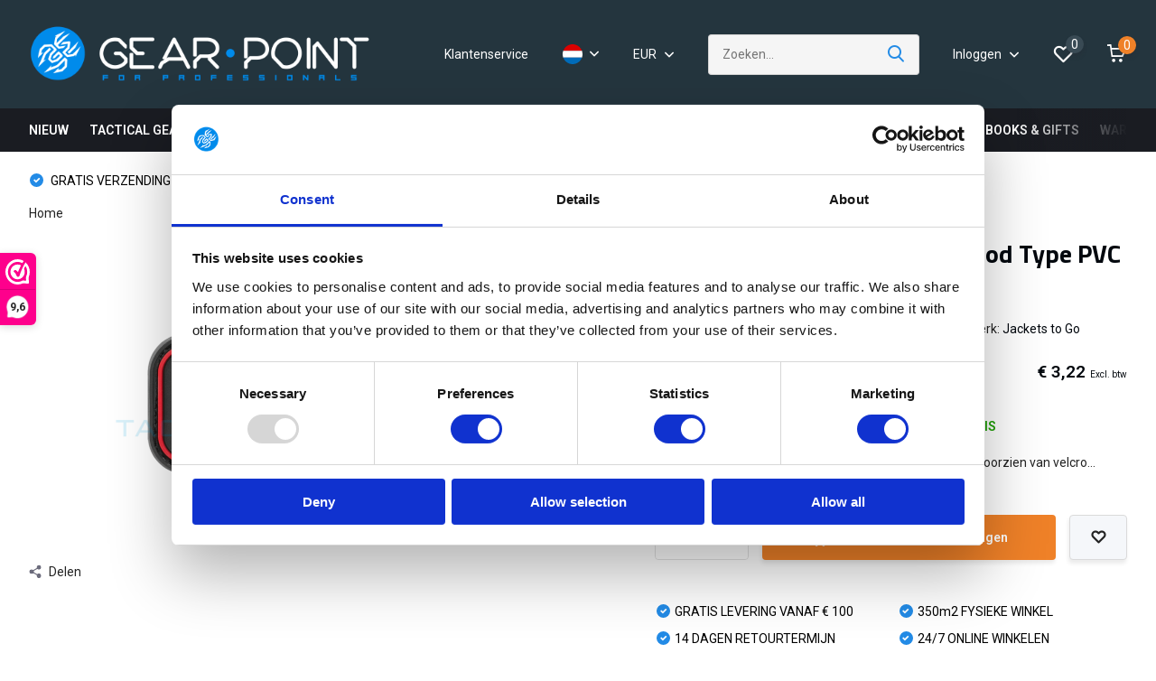

--- FILE ---
content_type: text/html;charset=utf-8
request_url: https://www.gearpoint.nl/nl/ab-negative-blood-type-pvc-patch-black-medic.html
body_size: 38709
content:
<!doctype html>
<html lang="nl" class="product-page enable-overflow">
	<head>
    
<script type="text/javascript">
   window.dataLayer = window.dataLayer || [];
   dataLayer.push({
                                    ecomm_prodid: "105226967",
                  ecomm_prodid_adwords: "213313219",
                  ecomm_pname: "AB-Negative Blood Type PVC Patch Black Medic AB-NEG",
                  ecomm_category: "Emblemen &amp; Patches (alle)",
                  ecomm_pagetype: "product",
                  ecomm_totalvalue: 3.9
                                                                                               
                         
                  });
      
</script>
<script>
// <!-- Google Tag Manager -->
(function(w,d,s,l,i){w[l]=w[l]||[];w[l].push({'gtm.start':
new Date().getTime(),event:'gtm.js'});var f=d.getElementsByTagName(s)[0],
j=d.createElement(s),dl=l!='dataLayer'?'&l='+l:'';j.async=true;j.src=
'https://www.googletagmanager.com/gtm.js?id='+i+dl;f.parentNode.insertBefore(j,f);
})(window,document,'script','dataLayer','GTM-5557G58');
// <!-- End Google Tag Manager -->
</script>
        <meta charset="utf-8"/>
<!-- [START] 'blocks/head.rain' -->
<!--

  (c) 2008-2026 Lightspeed Netherlands B.V.
  http://www.lightspeedhq.com
  Generated: 25-01-2026 @ 04:07:05

-->
<link rel="canonical" href="https://www.gearpoint.nl/nl/ab-negative-blood-type-pvc-patch-black-medic.html"/>
<link rel="alternate" href="https://www.gearpoint.nl/nl/index.rss" type="application/rss+xml" title="Nieuwe producten"/>
<meta name="robots" content="noodp,noydir"/>
<meta name="google-site-verification" content="epxMnSpnuOKczkRhiut9y95xlwTrEg8XGJC0PzkJrAE"/>
<meta property="og:url" content="https://www.gearpoint.nl/nl/ab-negative-blood-type-pvc-patch-black-medic.html?source=facebook"/>
<meta property="og:site_name" content="GearPoint"/>
<meta property="og:title" content="JTG AB-Negative Blood Type PVC Patch Black Medic"/>
<meta property="og:description" content="JTG B-Negative PVC Patch 2,8 x 5 cmAan de achterzijde voorzien van velcro"/>
<meta property="og:image" content="https://cdn.webshopapp.com/shops/176132/files/312351079/jackets-to-go-ab-negative-blood-type-pvc-patch-bla.jpg"/>
<!--[if lt IE 9]>
<script src="https://cdn.webshopapp.com/assets/html5shiv.js?2025-02-20"></script>
<![endif]-->
<!-- [END] 'blocks/head.rain' -->
		<meta http-equiv="x-ua-compatible" content="ie=edge">
		<title>JTG AB-Negative Blood Type PVC Patch Black Medic - GearPoint</title>
		<meta name="description" content="JTG B-Negative PVC Patch 2,8 x 5 cmAan de achterzijde voorzien van velcro">
				<meta name="theme-color" content="#ffffff">
		<meta name="MobileOptimized" content="320">
		<meta name="HandheldFriendly" content="true">
		<meta name="viewport" content="width=device-width, initial-scale=1, initial-scale=1, minimum-scale=1, maximum-scale=1, user-scalable=no">
		<meta name="author" content="https://www.dmws.nl/">
		
		<link rel="preconnect" href="https://fonts.googleapis.com">
		<link rel="dns-prefetch" href="https://fonts.googleapis.com">
				<link rel="preconnect" href="//cdn.webshopapp.com/">
		<link rel="dns-prefetch" href="//cdn.webshopapp.com/">
    
    		<link rel="preload" href="https://fonts.googleapis.com/css?family=Roboto:300,400,500,600,700,800,900%7CTitillium%20Web:300,400,500,600,700,800,900" as="style">
    <link rel="preload" href="https://cdn.webshopapp.com/shops/176132/themes/176519/assets/owl-carousel-min.css?20260124185142" as="style">
    <link rel="preload" href="https://cdn.webshopapp.com/shops/176132/themes/176519/assets/fancybox.css?20260124185142" as="style">
    <link rel="preload" href="https://cdn.webshopapp.com/shops/176132/themes/176519/assets/icomoon.css?20260124185142" as="style">
    <link rel="preload" href="https://cdn.webshopapp.com/shops/176132/themes/176519/assets/compete.css?20260124185142" as="style">
    <link rel="preload" href="https://cdn.webshopapp.com/shops/176132/themes/176519/assets/custom.css?20260124185142" as="style">
    
    <link rel="preload" href="https://cdn.webshopapp.com/shops/176132/themes/176519/assets/jquery-3-4-1-min.js?20260124185142" as="script">
    <link rel="preload" href="https://cdn.webshopapp.com/shops/176132/themes/176519/assets/jquery-ui.js?20260124185142" as="script">
    <link rel="preload" href="https://cdn.webshopapp.com/shops/176132/themes/176519/assets/js-cookie-min.js?20260124185142" as="script">
    <link rel="preload" href="https://cdn.webshopapp.com/shops/176132/themes/176519/assets/owl-carousel-min.js?20260124185142" as="script">
    <link rel="preload" href="https://cdn.webshopapp.com/shops/176132/themes/176519/assets/fancybox.js?20260124185142" as="script">
    <link rel="preload" href="https://cdn.webshopapp.com/shops/176132/themes/176519/assets/lazyload.js?20260124185142" as="script">
    <link rel="preload" href="https://cdn.webshopapp.com/assets/gui.js?2025-02-20" as="script">
    <link rel="preload" href="https://cdn.webshopapp.com/shops/176132/themes/176519/assets/script.js?20260124185142" as="script">
    <link rel="preload" href="https://cdn.webshopapp.com/shops/176132/themes/176519/assets/custom.js?20260124185142" as="script">
        
    <link href="https://fonts.googleapis.com/css?family=Roboto:300,400,500,600,700,800,900%7CTitillium%20Web:300,400,500,600,700,800,900" rel="stylesheet" type="text/css">
    <link rel="stylesheet" href="https://cdn.webshopapp.com/shops/176132/themes/176519/assets/owl-carousel-min.css?20260124185142" type="text/css">
    <link rel="stylesheet" href="https://cdn.webshopapp.com/shops/176132/themes/176519/assets/fancybox.css?20260124185142" type="text/css">
    <link rel="stylesheet" href="https://cdn.webshopapp.com/shops/176132/themes/176519/assets/icomoon.css?20260124185142" type="text/css">
    <link rel="stylesheet" href="https://cdn.webshopapp.com/shops/176132/themes/176519/assets/compete.css?20260124185142" type="text/css">
    <link rel="stylesheet" href="https://cdn.webshopapp.com/shops/176132/themes/176519/assets/custom.css?20260124185142" type="text/css">
    
    <script src="https://cdn.webshopapp.com/shops/176132/themes/176519/assets/jquery-3-4-1-min.js?20260124185142"></script>

		<link rel="icon" type="image/x-icon" href="https://cdn.webshopapp.com/shops/176132/themes/176519/v/605762/assets/favicon.ico?20210413102136">
		<link rel="apple-touch-icon" href="https://cdn.webshopapp.com/shops/176132/themes/176519/v/605762/assets/favicon.ico?20210413102136">
    
    <meta name="msapplication-config" content="https://cdn.webshopapp.com/shops/176132/themes/176519/assets/browserconfig.xml?20260124185142">
<meta property="og:title" content="JTG AB-Negative Blood Type PVC Patch Black Medic">
<meta property="og:type" content="website"> 
<meta property="og:site_name" content="GearPoint">
<meta property="og:url" content="https://www.gearpoint.nl/">
<meta property="og:image" content="https://cdn.webshopapp.com/shops/176132/files/312351079/1000x1000x2/jackets-to-go-ab-negative-blood-type-pvc-patch-bla.jpg">
<meta name="twitter:title" content="JTG AB-Negative Blood Type PVC Patch Black Medic">
<meta name="twitter:description" content="JTG B-Negative PVC Patch 2,8 x 5 cmAan de achterzijde voorzien van velcro">
<meta name="twitter:site" content="GearPoint">
<meta name="twitter:card" content="https://cdn.webshopapp.com/shops/176132/themes/176519/v/605721/assets/logo.png?20210413102136">
<meta name="twitter:image" content="https://cdn.webshopapp.com/shops/176132/themes/176519/v/2804055/assets/big-block-bg.jpg?20260124185141">
<script type="application/ld+json">
  [
        {
      "@context": "http://schema.org",
      "@type": "Product", 
      "name": "Jackets to Go AB-Negative Blood Type PVC Patch Black Medic",
      "url": "https://www.gearpoint.nl/nl/ab-negative-blood-type-pvc-patch-black-medic.html",
      "brand": "Jackets to Go",      "description": "JTG B-Negative PVC Patch 2,8 x 5 cmAan de achterzijde voorzien van velcro",      "image": "https://cdn.webshopapp.com/shops/176132/files/312351079/300x250x2/jackets-to-go-ab-negative-blood-type-pvc-patch-bla.jpg",            "mpn": "AZ7083",            "offers": {
        "@type": "Offer",
        "price": "3.90",        "url": "https://www.gearpoint.nl/nl/ab-negative-blood-type-pvc-patch-black-medic.html",
        "priceValidUntil": "2027-01-25",
        "priceCurrency": "EUR",
          "availability": "https://schema.org/InStock",
          "inventoryLevel": "8"
              }
          },
        {
      "@context": "http://schema.org/",
      "@type": "Organization",
      "url": "https://www.gearpoint.nl/",
      "name": "GearPoint",
      "legalName": "GearPoint",
      "description": "JTG B-Negative PVC Patch 2,8 x 5 cmAan de achterzijde voorzien van velcro",
      "logo": "https://cdn.webshopapp.com/shops/176132/themes/176519/v/605721/assets/logo.png?20210413102136",
      "image": "https://cdn.webshopapp.com/shops/176132/themes/176519/v/2804055/assets/big-block-bg.jpg?20260124185141",
      "contactPoint": {
        "@type": "ContactPoint",
        "contactType": "Customer service",
        "telephone": "+31 (0)33 7200 999"
      },
      "address": {
        "@type": "PostalAddress",
        "streetAddress": "Siliciumweg 26",
        "addressLocality": "Nederland",
        "postalCode": "3812 SX Amersfoort",
        "addressCountry": "NL"
      }
      ,
      "aggregateRating": {
          "@type": "AggregateRating",
                    "worstRating": "1",
                              "url":""
      }
         
    },
    { 
      "@context": "http://schema.org", 
      "@type": "WebSite", 
      "url": "https://www.gearpoint.nl/", 
      "name": "GearPoint",
      "description": "JTG B-Negative PVC Patch 2,8 x 5 cmAan de achterzijde voorzien van velcro",
      "author": [
        {
          "@type": "Organization",
          "url": "https://www.dmws.nl/",
          "name": "DMWS B.V.",
          "address": {
            "@type": "PostalAddress",
            "streetAddress": "Klokgebouw 195 (Strijp-S)",
            "addressLocality": "Eindhoven",
            "addressRegion": "NB",
            "postalCode": "5617 AB",
            "addressCountry": "NL"
          }
        }
      ]
    }
  ]
</script>
    
	</head>
	<body>
    <!-- Google Tag Manager (noscript) -->
<noscript><iframe src="https://www.googletagmanager.com/ns.html?id=GTM-5557G58"
height="0" width="0" style="display:none;visibility:hidden"></iframe></noscript>
<!-- End Google Tag Manager (noscript) -->
    <!-- Google Tag Manager (noscript) --><noscript><iframe src="https://www.googletagmanager.com/ns.html?id=GTM-5557G58"
      height="0" width="0" style="display:none;visibility:hidden"></iframe></noscript><!-- End Google Tag Manager (noscript) --><ul class="hidden-data hidden"><li>176132</li><li>176519</li><li>ja</li><li>nl</li><li>live</li><li>info//gearpoint/nl</li><li>https://www.gearpoint.nl/nl/</li></ul><header id="top" class="hide-on-scroll"><div class="top-wrap fixed default"><section class="main pos-r"><div class="container pos-r"><div class="d-flex align-center justify-between"><div class="d-flex align-center"><div id="mobile-menu-btn" class="d-none show-1000"><div class="hamburger"><span></span><span></span><span></span><span></span></div></div><a href="https://www.gearpoint.nl/nl/account/login/" rel="nofollow" class="hidden show-575-flex"><i class="icon-login"></i></a><div id="logo" class="d-flex align-center"><a href="https://www.gearpoint.nl/nl/" accesskey="h"><img class="hide-1000 desktop-logo" src="https://cdn.webshopapp.com/shops/176132/themes/176519/v/605721/assets/logo.png?20210413102136" alt="GearPoint" height="120" width="380" /><img class="d-none show-1000 mobile-logo" src="https://cdn.webshopapp.com/shops/176132/themes/176519/v/605544/assets/logo-mobile.png?20210413102136" alt="GearPoint" height="120" width="380" /></a></div></div><div class="d-flex align-center justify-end top-nav"><a href="/nl/service/" class="hide-1000">Klantenservice</a><div class="lang with-drop list hide-768"><div class="current"><img class="lazy" src="https://cdn.webshopapp.com/shops/176132/themes/176519/assets/lazy-preload.jpg?20260124185142" data-src="https://cdn.webshopapp.com/shops/176132/themes/176519/assets/flag-nl.svg?20260124185142" alt="Nederlands" width="22" height="22"><span><i class="icon-arrow-down"></i></span></div><div class="dropdown"><ul><li><a title="Nederlands" lang="nl" href="https://www.gearpoint.nl/nl/go/product/105226967" rel="nofollow"><img class="lazy" src="https://cdn.webshopapp.com/shops/176132/themes/176519/assets/lazy-preload.jpg?20260124185142" data-src="https://cdn.webshopapp.com/shops/176132/themes/176519/assets/flag-nl.svg?20260124185142" alt="Nederlands" width="18" height="18"><span>Nederlands</span></a></li><li><a title="English" lang="en" href="https://www.gearpoint.nl/en/go/product/105226967" rel="nofollow"><img class="lazy" src="https://cdn.webshopapp.com/shops/176132/themes/176519/assets/lazy-preload.jpg?20260124185142" data-src="https://cdn.webshopapp.com/shops/176132/themes/176519/assets/flag-en.svg?20260124185142" alt="English" width="18" height="18"><span>English</span></a></li></ul></div></div><div class="currency with-drop list hide-768"><div class="current">EUR <span><i class="icon-arrow-down"></i></span></div><div class="dropdown"><ul><li><a rel="nofollow" href="https://www.gearpoint.nl/nl/session/currency/eur/go/product/105226967/"><span class="cur-icon">€</span><span>EUR</span></a></li><li><a rel="nofollow" href="https://www.gearpoint.nl/nl/session/currency/gbp/go/product/105226967/"><span class="cur-icon">£</span><span>GBP</span></a></li></ul></div></div><div id="showSearch" class="hide-575"><input type="search" value="" placeholder="Zoeken..."><button type="submit" title="Zoeken" disabled="disabled"><i class="icon-search"></i></button></div><div class="login with-drop hide-575"><a href="https://www.gearpoint.nl/nl/account/login/" rel="nofollow"><span>Inloggen <i class="icon-arrow-down"></i></span></a><div class="dropdown"><form method="post" id="formLogin" action="https://www.gearpoint.nl/nl/account/loginPost/?return=https://www.gearpoint.nl/nl/ab-negative-blood-type-pvc-patch-black-medic.html"><h3>Inloggen</h3><p>Maak bestellen nóg makkelijker!</p><div><label for="formLoginEmail">E-mailadres<span class="c-negatives">*</span></label><input type="email" id="formLoginEmail" name="email" placeholder="E-mailadres" autocomplete='email' tabindex=1 required></div><div><label for="formLoginPassword">Wachtwoord</label><a href="https://www.gearpoint.nl/nl/account/password/" rel="nofollow" class="forgot" tabindex=6>Wachtwoord vergeten?</a><input type="password" id="formLoginPassword" name="password" placeholder="Wachtwoord" autocomplete="current-password" tabindex=2 required></div><div><input type="hidden" name="key" value="60ff69c434dd935c38cf057008d0c0f0" /><input type="hidden" name="type" value="login" /><button type="submit" onclick="$('#formLogin').submit(); return false;" class="btn" tabindex=3>Inloggen</button></div></form><div><p class="register">Nog geen account? <a href="https://www.gearpoint.nl/nl/account/register/" rel="nofollow" tabindex=5>Account aanmaken</a></p></div></div></div><div class="favorites"><a href="https://www.gearpoint.nl/nl/account/wishlist/" rel="nofollow" class="count"><span class="items" data-wishlist-items="">0</span><i class="icon-wishlist"></i></a></div><div class="cart with-drop"><a href="https://www.gearpoint.nl/nl/cart/" class="count"><span>0</span><i class="icon-cart"></i></a><div class="dropdown"><h3>Winkelwagen</h3><i class="icon-close hidden show-575"></i><p>Uw winkelwagen is leeg</p></div></div></div></div></div><div class="search-autocomplete"><div id="searchExpanded"><div class="container pos-r d-flex align-center"><form action="https://www.gearpoint.nl/nl/search/" method="get" id="formSearch"  class="search-form d-flex align-center"  data-search-type="desktop"><span onclick="$(this).closest('form').submit();" title="Zoeken" class="search-icon"><i class="icon-search"></i></span><input type="text" name="q" autocomplete="off"  value="" placeholder="Zoeken" class="standard-input" data-input="desktop"/></form><div class="close hide-575">Sluiten</div></div><div class="overlay hide-575"></div></div><div class="container pos-r"><div id="searchResults" class="results-wrap with-filter with-cats" data-search-type="desktop"><div class="close"><i class="icon-close"></i></div><h4>Categorieën</h4><div class="categories hidden"><ul class="d-flex"></ul></div><div class="d-flex justify-between"><div class="filter-scroll-wrap"><div class="filter-scroll"><div class="subtitle title-font">Filters</div><form data-search-type="desktop"><div class="filter-boxes"><div class="filter-wrap sort"><select name="sort" class="custom-select"></select></div></div><div class="filter-boxes custom-filters"></div></form></div></div><ul class="search-products products-livesearch"></ul></div><div class="more"><a href="#" class="btn accent">Bekijk alle resultaten <span>(0)</span></a></div></div></div></div></section><section id="menu" class="hide-1000 megamenu"><div class="container"><nav class="menu"><ul class="d-flex align-center"><li class="item"><a class="itemLink" href="https://www.gearpoint.nl/nl/nieuw/" title="NIEUW">NIEUW</a></li><li class="item has-children"><a class="itemLink" href="https://www.gearpoint.nl/nl/tactical-gear/" title="TACTICAL GEAR">TACTICAL GEAR</a><ul class="subnav"><li class="subitem has-children hoofd-selector"><a class="subitemLink sub-hoofd-item " href="https://www.gearpoint.nl/nl/tactical-gear/plate-carriers-platen-vesten-alle/" title="Plate Carriers, Platen &amp; Vesten (alle)">Plate Carriers, Platen &amp; Vesten (alle)</a><ul class="subsubnav"><li class="subitem"><a class="subitemLink" href="https://www.gearpoint.nl/nl/tactical-gear/plate-carriers-platen-vesten-alle/plate-carriers-vesten/" title="Plate Carriers &amp; Vesten">Plate Carriers &amp; Vesten</a></li><li class="subitem"><a class="subitemLink" href="https://www.gearpoint.nl/nl/tactical-gear/plate-carriers-platen-vesten-alle/balistische-platen-panelen/" title="Balistische Platen &amp; Panelen">Balistische Platen &amp; Panelen</a></li><li class="subitem"><a class="subitemLink" href="https://www.gearpoint.nl/nl/tactical-gear/plate-carriers-platen-vesten-alle/camouflage-plate-carriers/" title="Camouflage Plate Carriers">Camouflage Plate Carriers</a></li><li class="subitem"><a class="subitemLink" href="https://www.gearpoint.nl/nl/tactical-gear/plate-carriers-platen-vesten-alle/tactische-vesten/" title="Tactische Vesten">Tactische Vesten</a></li><li class="subitem"><a class="subitemLink" href="https://www.gearpoint.nl/nl/tactical-gear/plate-carriers-platen-vesten-alle/accessoires/" title="Accessoires">Accessoires</a></li></ul></li><li class="subitem has-children hoofd-selector"><a class="subitemLink sub-hoofd-item " href="https://www.gearpoint.nl/nl/tactical-gear/helmen-helmlampen-alle/" title="Helmen &amp; Helmlampen (alle)">Helmen &amp; Helmlampen (alle)</a><ul class="subsubnav"><li class="subitem"><a class="subitemLink" href="https://www.gearpoint.nl/nl/tactical-gear/helmen-helmlampen-alle/tactische-helmen/" title="Tactische Helmen">Tactische Helmen</a></li><li class="subitem"><a class="subitemLink" href="https://www.gearpoint.nl/nl/tactical-gear/helmen-helmlampen-alle/ballistische-helmen/" title="Ballistische Helmen">Ballistische Helmen</a></li><li class="subitem"><a class="subitemLink" href="https://www.gearpoint.nl/nl/tactical-gear/helmen-helmlampen-alle/search-rescue-helmen/" title="Search &amp; Rescue Helmen">Search &amp; Rescue Helmen</a></li><li class="subitem"><a class="subitemLink" href="https://www.gearpoint.nl/nl/tactical-gear/helmen-helmlampen-alle/helmlampen-helmaccessoires/" title="Helmlampen &amp; Helmaccessoires">Helmlampen &amp; Helmaccessoires</a></li><li class="subitem"><a class="subitemLink" href="https://www.gearpoint.nl/nl/tactical-gear/helmen-helmlampen-alle/helm-covers/" title="Helm Covers">Helm Covers</a></li></ul></li><li class="subitem has-children hoofd-selector"><a class="subitemLink sub-hoofd-item " href="https://www.gearpoint.nl/nl/tactical-gear/utility-materiaal-pouches-alle/" title="Utility &amp; Materiaal Pouches (alle)">Utility &amp; Materiaal Pouches (alle)</a><ul class="subsubnav"><li class="subitem"><a class="subitemLink" href="https://www.gearpoint.nl/nl/tactical-gear/utility-materiaal-pouches-alle/admin-utility-pouches/" title="Admin &amp; Utility Pouches">Admin &amp; Utility Pouches</a></li><li class="subitem"><a class="subitemLink" href="https://www.gearpoint.nl/nl/tactical-gear/utility-materiaal-pouches-alle/medic-ifak-pouches/" title="Medic &amp; IFAK Pouches">Medic &amp; IFAK Pouches</a></li><li class="subitem"><a class="subitemLink" href="https://www.gearpoint.nl/nl/tactical-gear/utility-materiaal-pouches-alle/radio-pouches/" title="Radio Pouches">Radio Pouches</a></li><li class="subitem"><a class="subitemLink" href="https://www.gearpoint.nl/nl/tactical-gear/utility-materiaal-pouches-alle/camera-lens-pouches/" title="Camera &amp; Lens Pouches">Camera &amp; Lens Pouches</a></li><li class="subitem"><a class="subitemLink" href="https://www.gearpoint.nl/nl/tactical-gear/utility-materiaal-pouches-alle/hydration-camelbak-pouches/" title="Hydration &amp; CamelBak Pouches">Hydration &amp; CamelBak Pouches</a></li><li><a href="https://www.gearpoint.nl/nl/tactical-gear/utility-materiaal-pouches-alle/" class="more">Bekijk alles</a></li></ul></li><li class="subitem has-children hoofd-selector"><a class="subitemLink sub-hoofd-item " href="https://www.gearpoint.nl/nl/tactical-gear/chest-rigs-leg-panels-alle/" title="Chest Rigs &amp; Leg Panels (alle)">Chest Rigs &amp; Leg Panels (alle)</a><ul class="subsubnav"><li class="subitem"><a class="subitemLink" href="https://www.gearpoint.nl/nl/tactical-gear/chest-rigs-leg-panels-alle/chest-rigs/" title="Chest Rigs">Chest Rigs</a></li><li class="subitem"><a class="subitemLink" href="https://www.gearpoint.nl/nl/tactical-gear/chest-rigs-leg-panels-alle/covert-chest-rigs/" title="Covert Chest Rigs">Covert Chest Rigs</a></li><li class="subitem"><a class="subitemLink" href="https://www.gearpoint.nl/nl/tactical-gear/chest-rigs-leg-panels-alle/leg-panels/" title="Leg Panels">Leg Panels</a></li><li class="subitem"><a class="subitemLink" href="https://www.gearpoint.nl/nl/tactical-gear/chest-rigs-leg-panels-alle/accessoires/" title="Accessoires">Accessoires</a></li></ul></li><li class="subitem has-children hoofd-selector"><a class="subitemLink sub-hoofd-item " href="https://www.gearpoint.nl/nl/tactical-gear/patroonhouder-dump-pouches-alle/" title="Patroonhouder &amp; Dump Pouches (alle)">Patroonhouder &amp; Dump Pouches (alle)</a><ul class="subsubnav"><li class="subitem"><a class="subitemLink" href="https://www.gearpoint.nl/nl/tactical-gear/patroonhouder-dump-pouches-alle/pistol-mag-pouches/" title="Pistol Mag Pouches">Pistol Mag Pouches</a></li><li class="subitem"><a class="subitemLink" href="https://www.gearpoint.nl/nl/tactical-gear/patroonhouder-dump-pouches-alle/m4-hk416-ar15-mag-pouches/" title="M4 / HK416 / AR15 Mag Pouches ">M4 / HK416 / AR15 Mag Pouches </a></li><li class="subitem"><a class="subitemLink" href="https://www.gearpoint.nl/nl/tactical-gear/patroonhouder-dump-pouches-alle/hk417-g28-mag-pouches/" title="HK417 &amp; G28 Mag Pouches">HK417 &amp; G28 Mag Pouches</a></li><li class="subitem"><a class="subitemLink" href="https://www.gearpoint.nl/nl/tactical-gear/patroonhouder-dump-pouches-alle/mp5-mp7-mp9-mag-pouches/" title="MP5 / MP7 / MP9 Mag Pouches">MP5 / MP7 / MP9 Mag Pouches</a></li><li class="subitem"><a class="subitemLink" href="https://www.gearpoint.nl/nl/tactical-gear/patroonhouder-dump-pouches-alle/dump-pouches/" title="Dump Pouches">Dump Pouches</a></li><li><a href="https://www.gearpoint.nl/nl/tactical-gear/patroonhouder-dump-pouches-alle/" class="more">Bekijk alles</a></li></ul></li><li class="subitem has-children hoofd-selector"><a class="subitemLink sub-hoofd-item " href="https://www.gearpoint.nl/nl/tactical-gear/koppels-riemen-battle-belts-alle/" title="Koppels, Riemen &amp; Battle Belts (alle)">Koppels, Riemen &amp; Battle Belts (alle)</a><ul class="subsubnav"><li class="subitem"><a class="subitemLink" href="https://www.gearpoint.nl/nl/tactical-gear/koppels-riemen-battle-belts-alle/riemen/" title="Riemen">Riemen</a></li><li class="subitem"><a class="subitemLink" href="https://www.gearpoint.nl/nl/tactical-gear/koppels-riemen-battle-belts-alle/battle-warrior-belts/" title="Battle / Warrior Belts">Battle / Warrior Belts</a></li><li class="subitem"><a class="subitemLink" href="https://www.gearpoint.nl/nl/tactical-gear/koppels-riemen-battle-belts-alle/koppels/" title="Koppels">Koppels</a></li><li class="subitem"><a class="subitemLink" href="https://www.gearpoint.nl/nl/tactical-gear/koppels-riemen-battle-belts-alle/belt-accessiores/" title="Belt Accessiores">Belt Accessiores</a></li></ul></li><li class="subitem has-children hoofd-selector"><a class="subitemLink sub-hoofd-item " href="https://www.gearpoint.nl/nl/tactical-gear/zaklampen-verlichting-alle/" title="Zaklampen / Verlichting (alle)">Zaklampen / Verlichting (alle)</a><ul class="subsubnav"><li class="subitem"><a class="subitemLink" href="https://www.gearpoint.nl/nl/tactical-gear/zaklampen-verlichting-alle/zaklampen/" title="Zaklampen ">Zaklampen </a></li><li class="subitem"><a class="subitemLink" href="https://www.gearpoint.nl/nl/tactical-gear/zaklampen-verlichting-alle/helmlampen/" title="Helmlampen">Helmlampen</a></li><li class="subitem"><a class="subitemLink" href="https://www.gearpoint.nl/nl/tactical-gear/zaklampen-verlichting-alle/hoofdlampen/" title="Hoofdlampen">Hoofdlampen</a></li><li class="subitem"><a class="subitemLink" href="https://www.gearpoint.nl/nl/tactical-gear/zaklampen-verlichting-alle/remote-area-lampen/" title="Remote Area Lampen">Remote Area Lampen</a></li><li class="subitem"><a class="subitemLink" href="https://www.gearpoint.nl/nl/tactical-gear/zaklampen-verlichting-alle/fietslampen/" title="Fietslampen">Fietslampen</a></li><li><a href="https://www.gearpoint.nl/nl/tactical-gear/zaklampen-verlichting-alle/" class="more">Bekijk alles</a></li></ul></li><li class="subitem has-children hoofd-selector"><a class="subitemLink sub-hoofd-item " href="https://www.gearpoint.nl/nl/tactical-gear/brillen-goggles-alle/" title="Brillen &amp; Goggles (alle)">Brillen &amp; Goggles (alle)</a><ul class="subsubnav"><li class="subitem"><a class="subitemLink" href="https://www.gearpoint.nl/nl/tactical-gear/brillen-goggles-alle/brillen-ballistische/" title="Brillen Ballistische">Brillen Ballistische</a></li><li class="subitem"><a class="subitemLink" href="https://www.gearpoint.nl/nl/tactical-gear/brillen-goggles-alle/goggles-ballistisch/" title="Goggles Ballistisch">Goggles Ballistisch</a></li><li class="subitem"><a class="subitemLink" href="https://www.gearpoint.nl/nl/tactical-gear/brillen-goggles-alle/losse-lenzen-inserts/" title="Losse Lenzen &amp; Inserts">Losse Lenzen &amp; Inserts</a></li><li class="subitem"><a class="subitemLink" href="https://www.gearpoint.nl/nl/tactical-gear/brillen-goggles-alle/brillen-cases/" title="Brillen Cases">Brillen Cases</a></li><li class="subitem"><a class="subitemLink" href="https://www.gearpoint.nl/nl/tactical-gear/brillen-goggles-alle/antifog-schoonmaak-sprays/" title="AntiFog &amp; Schoonmaak Sprays">AntiFog &amp; Schoonmaak Sprays</a></li></ul></li><li class="subitem has-children hoofd-selector"><a class="subitemLink sub-hoofd-item " href="https://www.gearpoint.nl/nl/tactical-gear/messen-multitools-alle/" title="Messen &amp; Multitools (alle)">Messen &amp; Multitools (alle)</a><ul class="subsubnav"><li class="subitem"><a class="subitemLink" href="https://www.gearpoint.nl/nl/tactical-gear/messen-multitools-alle/messen-bijlen/" title="Messen &amp; Bijlen">Messen &amp; Bijlen</a></li><li class="subitem"><a class="subitemLink" href="https://www.gearpoint.nl/nl/tactical-gear/messen-multitools-alle/multitools-gereedschap/" title="Multitools &amp; Gereedschap">Multitools &amp; Gereedschap</a></li><li class="subitem"><a class="subitemLink" href="https://www.gearpoint.nl/nl/tactical-gear/messen-multitools-alle/training-messen-dummy-knives/" title="Training Messen / Dummy Knives">Training Messen / Dummy Knives</a></li><li class="subitem"><a class="subitemLink" href="https://www.gearpoint.nl/nl/tactical-gear/messen-multitools-alle/zelfverdediging/" title="Zelfverdediging">Zelfverdediging</a></li></ul></li><li class="subitem has-children hoofd-selector"><a class="subitemLink sub-hoofd-item " href="https://www.gearpoint.nl/nl/tactical-gear/eten-drinken-alle/" title="Eten &amp; Drinken (alle)">Eten &amp; Drinken (alle)</a><ul class="subsubnav"><li class="subitem"><a class="subitemLink" href="https://www.gearpoint.nl/nl/tactical-gear/eten-drinken-alle/drinkflessen-thermosflessen/" title="Drinkflessen &amp; Thermosflessen">Drinkflessen &amp; Thermosflessen</a></li><li class="subitem"><a class="subitemLink" href="https://www.gearpoint.nl/nl/tactical-gear/eten-drinken-alle/bekers-borden-bestek/" title="Bekers, Borden &amp; Bestek">Bekers, Borden &amp; Bestek</a></li><li class="subitem"><a class="subitemLink" href="https://www.gearpoint.nl/nl/tactical-gear/eten-drinken-alle/koelboxen-koeltassen/" title="Koelboxen &amp; Koeltassen">Koelboxen &amp; Koeltassen</a></li><li class="subitem"><a class="subitemLink" href="https://www.gearpoint.nl/nl/tactical-gear/eten-drinken-alle/branders-pannen/" title="Branders &amp; Pannen">Branders &amp; Pannen</a></li><li class="subitem"><a class="subitemLink" href="https://www.gearpoint.nl/nl/tactical-gear/eten-drinken-alle/maaltijden-dranken/" title="Maaltijden &amp; Dranken">Maaltijden &amp; Dranken</a></li></ul></li><li class="subitem"><a class="subitemLink sub-hoofd-item " href="https://www.gearpoint.nl/nl/tactical-gear/tijd-navigatie-schrijfwaren-alle/" title="Tijd, Navigatie &amp; Schrijfwaren (alle)">Tijd, Navigatie &amp; Schrijfwaren (alle)</a></li><li class="subitem"><a class="subitemLink sub-hoofd-item " href="https://www.gearpoint.nl/nl/tactical-gear/holsters-slings-lanyards-alle/" title="Holsters, Slings &amp; Lanyards (alle)">Holsters, Slings &amp; Lanyards (alle)</a></li><li class="subitem"><a class="subitemLink sub-hoofd-item " href="https://www.gearpoint.nl/nl/tactical-gear/camouflage-observatie-fotografie-alle/" title="Camouflage, Observatie &amp; Fotografie (alle)">Camouflage, Observatie &amp; Fotografie (alle)</a></li><li class="subitem"><a class="subitemLink sub-hoofd-item " href="https://www.gearpoint.nl/nl/tactical-gear/voertuig-uitrusting-alle/" title="Voertuig-uitrusting (alle)">Voertuig-uitrusting (alle)</a></li><li class="subitem"><a class="subitemLink sub-hoofd-item " href="https://www.gearpoint.nl/nl/tactical-gear/faraday-data-protection-alle/" title="Faraday &amp; Data Protection (alle)">Faraday &amp; Data Protection (alle)</a></li><li class="subitem"><a class="subitemLink sub-hoofd-item " href="https://www.gearpoint.nl/nl/tactical-gear/tactische-horloges-alle/" title="Tactische Horloges (alle)">Tactische Horloges (alle)</a></li><li class="subitem"><a class="subitemLink sub-hoofd-item " href="https://www.gearpoint.nl/nl/tactical-gear/ontspannen-alle/" title="Ontspannen (alle)">Ontspannen (alle)</a></li><li class="subitem"><a class="subitemLink sub-hoofd-item " href="https://www.gearpoint.nl/nl/tactical-gear/tactisch-klimmen-alle/" title="Tactisch Klimmen (alle)">Tactisch Klimmen (alle)</a></li><li class="subitem"><a class="subitemLink sub-hoofd-item " href="https://www.gearpoint.nl/nl/tactical-gear/wallets-id-holders-alle/" title="Wallets &amp; ID Holders (alle)">Wallets &amp; ID Holders (alle)</a></li><li class="subitem"><a class="subitemLink sub-hoofd-item " href="https://www.gearpoint.nl/nl/tactical-gear/bevestigingsmateriaal-alle/" title="Bevestigingsmateriaal (alle)">Bevestigingsmateriaal (alle)</a></li><li class="subitem"><a class="subitemLink sub-hoofd-item " href="https://www.gearpoint.nl/nl/tactical-gear/emblemen-patches-alle/" title="Emblemen &amp; Patches (alle)">Emblemen &amp; Patches (alle)</a></li><li class="subitem"><a class="subitemLink sub-hoofd-item " href="https://www.gearpoint.nl/nl/tactical-gear/schietsport-accessoires/" title="Schietsport Accessoires">Schietsport Accessoires</a></li></ul></li><li class="item has-children"><a class="itemLink" href="https://www.gearpoint.nl/nl/tassen-koffers/" title="TASSEN &amp; KOFFERS">TASSEN &amp; KOFFERS</a><ul class="subnav"><li class="subitem"><a class="subitemLink sub-hoofd-item " href="https://www.gearpoint.nl/nl/tassen-koffers/rugzakken/" title="Rugzakken">Rugzakken</a></li><li class="subitem"><a class="subitemLink sub-hoofd-item " href="https://www.gearpoint.nl/nl/tassen-koffers/sling-bags-hip-bags/" title="Sling Bags &amp; Hip Bags">Sling Bags &amp; Hip Bags</a></li><li class="subitem"><a class="subitemLink sub-hoofd-item " href="https://www.gearpoint.nl/nl/tassen-koffers/schouder-laptoptassen/" title="Schouder- &amp; Laptoptassen">Schouder- &amp; Laptoptassen</a></li><li class="subitem"><a class="subitemLink sub-hoofd-item " href="https://www.gearpoint.nl/nl/tassen-koffers/medic-tassen/" title="Medic Tassen">Medic Tassen</a></li><li class="subitem"><a class="subitemLink sub-hoofd-item " href="https://www.gearpoint.nl/nl/tassen-koffers/faraday-tassen-pouches/" title="Faraday Tassen &amp; Pouches">Faraday Tassen &amp; Pouches</a></li><li class="subitem"><a class="subitemLink sub-hoofd-item " href="https://www.gearpoint.nl/nl/tassen-koffers/waterdichte-tassen-koffers/" title="Waterdichte Tassen &amp; Koffers">Waterdichte Tassen &amp; Koffers</a></li><li class="subitem"><a class="subitemLink sub-hoofd-item " href="https://www.gearpoint.nl/nl/tassen-koffers/fotografie-camera-tassen/" title="Fotografie &amp; Camera Tassen">Fotografie &amp; Camera Tassen</a></li><li class="subitem"><a class="subitemLink sub-hoofd-item " href="https://www.gearpoint.nl/nl/tassen-koffers/duffels-trolleys/" title="Duffels &amp; Trolley&#039;s">Duffels &amp; Trolley&#039;s</a></li><li class="subitem"><a class="subitemLink sub-hoofd-item " href="https://www.gearpoint.nl/nl/tassen-koffers/gear-cases/" title="Gear Cases">Gear Cases</a></li><li class="subitem"><a class="subitemLink sub-hoofd-item " href="https://www.gearpoint.nl/nl/tassen-koffers/wapentassen-foudralen/" title="Wapentassen &amp; Foudralen">Wapentassen &amp; Foudralen</a></li><li class="subitem"><a class="subitemLink sub-hoofd-item " href="https://www.gearpoint.nl/nl/tassen-koffers/koelboxen-koeltassen/" title="Koelboxen &amp; Koeltassen">Koelboxen &amp; Koeltassen</a></li><li class="subitem"><a class="subitemLink sub-hoofd-item " href="https://www.gearpoint.nl/nl/tassen-koffers/tas-koffer-accessoires/" title="Tas &amp; Koffer Accessoires">Tas &amp; Koffer Accessoires</a></li></ul></li><li class="item"><a class="itemLink" href="https://www.gearpoint.nl/nl/beschermende-kleding/" title="BESCHERMENDE KLEDING">BESCHERMENDE KLEDING</a></li><li class="item has-children"><a class="itemLink" href="https://www.gearpoint.nl/nl/militairen/" title="MILITAIREN">MILITAIREN</a><ul class="subnav"><li class="subitem has-children hoofd-selector"><a class="subitemLink sub-hoofd-item " href="https://www.gearpoint.nl/nl/militairen/jassen-alle/" title="Jassen (alle)">Jassen (alle)</a><ul class="subsubnav"><li class="subitem"><a class="subitemLink" href="https://www.gearpoint.nl/nl/militairen/jassen-alle/winterjassen/" title="Winterjassen">Winterjassen</a></li><li class="subitem"><a class="subitemLink" href="https://www.gearpoint.nl/nl/militairen/jassen-alle/softshell-jassen/" title="Softshell Jassen">Softshell Jassen</a></li><li class="subitem"><a class="subitemLink" href="https://www.gearpoint.nl/nl/militairen/jassen-alle/hardshell-jassen/" title="Hardshell Jassen">Hardshell Jassen</a></li><li class="subitem"><a class="subitemLink" href="https://www.gearpoint.nl/nl/militairen/jassen-alle/waterdichte-jassen/" title="Waterdichte Jassen">Waterdichte Jassen</a></li><li class="subitem"><a class="subitemLink" href="https://www.gearpoint.nl/nl/militairen/jassen-alle/heren-jassen/" title="Heren Jassen">Heren Jassen</a></li></ul></li><li class="subitem has-children hoofd-selector"><a class="subitemLink sub-hoofd-item " href="https://www.gearpoint.nl/nl/militairen/broeken-alle/" title="Broeken (alle)">Broeken (alle)</a><ul class="subsubnav"><li class="subitem"><a class="subitemLink" href="https://www.gearpoint.nl/nl/militairen/broeken-alle/lange-broeken-heren/" title="Lange Broeken (Heren)">Lange Broeken (Heren)</a></li><li class="subitem"><a class="subitemLink" href="https://www.gearpoint.nl/nl/militairen/broeken-alle/lange-broeken-dames/" title="Lange Broeken (Dames)">Lange Broeken (Dames)</a></li><li class="subitem"><a class="subitemLink" href="https://www.gearpoint.nl/nl/militairen/broeken-alle/camouflage-broeken/" title="Camouflage Broeken">Camouflage Broeken</a></li><li class="subitem"><a class="subitemLink" href="https://www.gearpoint.nl/nl/militairen/broeken-alle/kniebeschermers/" title="Kniebeschermers">Kniebeschermers</a></li><li class="subitem"><a class="subitemLink" href="https://www.gearpoint.nl/nl/militairen/broeken-alle/korte-broeken/" title="Korte Broeken">Korte Broeken</a></li><li><a href="https://www.gearpoint.nl/nl/militairen/broeken-alle/" class="more">Bekijk alles</a></li></ul></li><li class="subitem has-children hoofd-selector"><a class="subitemLink sub-hoofd-item " href="https://www.gearpoint.nl/nl/militairen/schoenen-sokken-alle/" title="Schoenen &amp; Sokken (alle)">Schoenen &amp; Sokken (alle)</a><ul class="subsubnav"><li class="subitem"><a class="subitemLink" href="https://www.gearpoint.nl/nl/militairen/schoenen-sokken-alle/lage-schoenen/" title="Lage Schoenen">Lage Schoenen</a></li><li class="subitem"><a class="subitemLink" href="https://www.gearpoint.nl/nl/militairen/schoenen-sokken-alle/halfhoge-schoenen/" title="Halfhoge Schoenen">Halfhoge Schoenen</a></li><li class="subitem"><a class="subitemLink" href="https://www.gearpoint.nl/nl/militairen/schoenen-sokken-alle/hoge-schoenen/" title="Hoge Schoenen">Hoge Schoenen</a></li><li class="subitem"><a class="subitemLink" href="https://www.gearpoint.nl/nl/militairen/schoenen-sokken-alle/waterdichte-schoenen/" title="Waterdichte schoenen">Waterdichte schoenen</a></li><li class="subitem"><a class="subitemLink" href="https://www.gearpoint.nl/nl/militairen/schoenen-sokken-alle/sokken/" title="Sokken">Sokken</a></li><li><a href="https://www.gearpoint.nl/nl/militairen/schoenen-sokken-alle/" class="more">Bekijk alles</a></li></ul></li><li class="subitem has-children hoofd-selector"><a class="subitemLink sub-hoofd-item " href="https://www.gearpoint.nl/nl/militairen/handschoenen-alle/" title="Handschoenen (alle)">Handschoenen (alle)</a><ul class="subsubnav"><li class="subitem"><a class="subitemLink" href="https://www.gearpoint.nl/nl/militairen/handschoenen-alle/steek-snijwerende-handschoenen/" title="Steek- &amp; Snijwerende Handschoenen">Steek- &amp; Snijwerende Handschoenen</a></li><li class="subitem"><a class="subitemLink" href="https://www.gearpoint.nl/nl/militairen/handschoenen-alle/prik-steek-snijwerende-handschoenen/" title="Prik-/Steek &amp; Snijwerende Handschoenen">Prik-/Steek &amp; Snijwerende Handschoenen</a></li><li class="subitem"><a class="subitemLink" href="https://www.gearpoint.nl/nl/militairen/handschoenen-alle/camouflage-handschoenen/" title="Camouflage Handschoenen">Camouflage Handschoenen</a></li><li class="subitem"><a class="subitemLink" href="https://www.gearpoint.nl/nl/militairen/handschoenen-alle/fouilleer-handschoenen/" title="Fouilleer Handschoenen">Fouilleer Handschoenen</a></li><li class="subitem"><a class="subitemLink" href="https://www.gearpoint.nl/nl/militairen/handschoenen-alle/winterhandschoenen/" title="Winterhandschoenen">Winterhandschoenen</a></li><li><a href="https://www.gearpoint.nl/nl/militairen/handschoenen-alle/" class="more">Bekijk alles</a></li></ul></li><li class="subitem has-children hoofd-selector"><a class="subitemLink sub-hoofd-item " href="https://www.gearpoint.nl/nl/militairen/hoofdbedekking-alle/" title="Hoofdbedekking (alle)">Hoofdbedekking (alle)</a><ul class="subsubnav"><li class="subitem"><a class="subitemLink" href="https://www.gearpoint.nl/nl/militairen/hoofdbedekking-alle/helmen/" title="Helmen">Helmen</a></li><li class="subitem"><a class="subitemLink" href="https://www.gearpoint.nl/nl/militairen/hoofdbedekking-alle/caps-petten/" title="Caps / Petten">Caps / Petten</a></li><li class="subitem"><a class="subitemLink" href="https://www.gearpoint.nl/nl/militairen/hoofdbedekking-alle/balaclavas-bivakmutsen-buffs/" title="Balaclava&#039;s / Bivakmutsen &amp; Buff&#039;s">Balaclava&#039;s / Bivakmutsen &amp; Buff&#039;s</a></li><li class="subitem"><a class="subitemLink" href="https://www.gearpoint.nl/nl/militairen/hoofdbedekking-alle/mutsen/" title="Mutsen">Mutsen</a></li><li class="subitem"><a class="subitemLink" href="https://www.gearpoint.nl/nl/militairen/hoofdbedekking-alle/boonies/" title="Boonies">Boonies</a></li></ul></li><li class="subitem has-children hoofd-selector"><a class="subitemLink sub-hoofd-item " href="https://www.gearpoint.nl/nl/militairen/t-shirts-polos-alle/" title="T-Shirts &amp; Polo&#039;s (alle)">T-Shirts &amp; Polo&#039;s (alle)</a><ul class="subsubnav"><li class="subitem"><a class="subitemLink" href="https://www.gearpoint.nl/nl/militairen/t-shirts-polos-alle/polos-korte-mouwen-heren/" title="Polo&#039;s Korte Mouwen (Heren)">Polo&#039;s Korte Mouwen (Heren)</a></li><li class="subitem"><a class="subitemLink" href="https://www.gearpoint.nl/nl/militairen/t-shirts-polos-alle/polos-korte-mouwen-dames/" title="Polo&#039;s Korte Mouwen (Dames)">Polo&#039;s Korte Mouwen (Dames)</a></li><li class="subitem"><a class="subitemLink" href="https://www.gearpoint.nl/nl/militairen/t-shirts-polos-alle/polos-lange-mouwen/" title="Polo&#039;s Lange Mouwen">Polo&#039;s Lange Mouwen</a></li><li class="subitem"><a class="subitemLink" href="https://www.gearpoint.nl/nl/militairen/t-shirts-polos-alle/t-shirts/" title="T-Shirts">T-Shirts</a></li></ul></li><li class="subitem has-children hoofd-selector"><a class="subitemLink sub-hoofd-item " href="https://www.gearpoint.nl/nl/militairen/overhemden-truien-alle/" title="Overhemden &amp; Truien (alle)">Overhemden &amp; Truien (alle)</a><ul class="subsubnav"><li class="subitem"><a class="subitemLink" href="https://www.gearpoint.nl/nl/militairen/overhemden-truien-alle/overhemden-korte-mouwen/" title="Overhemden Korte Mouwen">Overhemden Korte Mouwen</a></li><li class="subitem"><a class="subitemLink" href="https://www.gearpoint.nl/nl/militairen/overhemden-truien-alle/overhemden-lange-mouwen/" title="Overhemden Lange Mouwen">Overhemden Lange Mouwen</a></li><li class="subitem"><a class="subitemLink" href="https://www.gearpoint.nl/nl/militairen/overhemden-truien-alle/truien-fleece-jackets/" title="Truien &amp; Fleece Jackets">Truien &amp; Fleece Jackets</a></li><li class="subitem"><a class="subitemLink" href="https://www.gearpoint.nl/nl/militairen/overhemden-truien-alle/vesten/" title="Vesten">Vesten</a></li><li class="subitem"><a class="subitemLink" href="https://www.gearpoint.nl/nl/militairen/overhemden-truien-alle/rain-shirts/" title="Rain Shirts">Rain Shirts</a></li></ul></li><li class="subitem"><a class="subitemLink sub-hoofd-item " href="https://www.gearpoint.nl/nl/militairen/snijwerende-kleding-alle/" title="Snijwerende Kleding (alle)">Snijwerende Kleding (alle)</a></li><li class="subitem"><a class="subitemLink sub-hoofd-item " href="https://www.gearpoint.nl/nl/militairen/combat-shirts-alle/" title="Combat Shirts (alle)">Combat Shirts (alle)</a></li><li class="subitem"><a class="subitemLink sub-hoofd-item " href="https://www.gearpoint.nl/nl/militairen/warm-weer-kleding-alle/" title="Warm weer Kleding (alle)">Warm weer Kleding (alle)</a></li><li class="subitem has-children hoofd-selector"><a class="subitemLink sub-hoofd-item " href="https://www.gearpoint.nl/nl/militairen/onderkleding-alle/" title="Onderkleding (alle)">Onderkleding (alle)</a><ul class="subsubnav"><li class="subitem"><a class="subitemLink" href="https://www.gearpoint.nl/nl/militairen/onderkleding-alle/onderkleding-fr/" title="Onderkleding FR">Onderkleding FR</a></li></ul></li><li class="subitem"><a class="subitemLink sub-hoofd-item " href="https://www.gearpoint.nl/nl/militairen/camouflage-kleding-alle/" title="Camouflage Kleding (alle)">Camouflage Kleding (alle)</a></li><li class="subitem"><a class="subitemLink sub-hoofd-item " href="https://www.gearpoint.nl/nl/militairen/regenkleding-alle/" title="Regenkleding (alle)">Regenkleding (alle)</a></li><li class="subitem"><a class="subitemLink sub-hoofd-item " href="https://www.gearpoint.nl/nl/militairen/emblemen-patches-alle/" title="Emblemen &amp; Patches (alle)">Emblemen &amp; Patches (alle)</a></li></ul></li><li class="item has-children"><a class="itemLink" href="https://www.gearpoint.nl/nl/politie/" title="POLITIE">POLITIE</a><ul class="subnav"><li class="subitem has-children hoofd-selector"><a class="subitemLink sub-hoofd-item " href="https://www.gearpoint.nl/nl/politie/jassen-alle/" title="Jassen (alle)">Jassen (alle)</a><ul class="subsubnav"><li class="subitem"><a class="subitemLink" href="https://www.gearpoint.nl/nl/politie/jassen-alle/softshell-jassen/" title="Softshell Jassen">Softshell Jassen</a></li><li class="subitem"><a class="subitemLink" href="https://www.gearpoint.nl/nl/politie/jassen-alle/fleece-jassen/" title="Fleece Jassen">Fleece Jassen</a></li><li class="subitem"><a class="subitemLink" href="https://www.gearpoint.nl/nl/politie/jassen-alle/hardshell-jassen/" title="Hardshell Jassen">Hardshell Jassen</a></li><li class="subitem"><a class="subitemLink" href="https://www.gearpoint.nl/nl/politie/jassen-alle/winterjassen/" title="Winterjassen">Winterjassen</a></li></ul></li><li class="subitem has-children hoofd-selector"><a class="subitemLink sub-hoofd-item " href="https://www.gearpoint.nl/nl/politie/broeken-alle/" title="Broeken (alle)">Broeken (alle)</a><ul class="subsubnav"><li class="subitem"><a class="subitemLink" href="https://www.gearpoint.nl/nl/politie/broeken-alle/heren-broeken/" title="Heren Broeken">Heren Broeken</a></li><li class="subitem"><a class="subitemLink" href="https://www.gearpoint.nl/nl/politie/broeken-alle/dames-broeken/" title="Dames Broeken">Dames Broeken</a></li><li class="subitem"><a class="subitemLink" href="https://www.gearpoint.nl/nl/politie/broeken-alle/kniebescherming/" title="Kniebescherming">Kniebescherming</a></li></ul></li><li class="subitem has-children hoofd-selector"><a class="subitemLink sub-hoofd-item " href="https://www.gearpoint.nl/nl/politie/schoenen-sokken-alle/" title="Schoenen &amp; Sokken (alle)">Schoenen &amp; Sokken (alle)</a><ul class="subsubnav"><li class="subitem"><a class="subitemLink" href="https://www.gearpoint.nl/nl/politie/schoenen-sokken-alle/schoenen/" title="Schoenen">Schoenen</a></li><li class="subitem"><a class="subitemLink" href="https://www.gearpoint.nl/nl/politie/schoenen-sokken-alle/sokken/" title="Sokken">Sokken</a></li><li class="subitem"><a class="subitemLink" href="https://www.gearpoint.nl/nl/politie/schoenen-sokken-alle/onderhoud-inlegzooltjes/" title="Onderhoud &amp; Inlegzooltjes">Onderhoud &amp; Inlegzooltjes</a></li></ul></li><li class="subitem has-children hoofd-selector"><a class="subitemLink sub-hoofd-item " href="https://www.gearpoint.nl/nl/politie/handschoenen-alle/" title="Handschoenen (alle)">Handschoenen (alle)</a><ul class="subsubnav"><li class="subitem"><a class="subitemLink" href="https://www.gearpoint.nl/nl/politie/handschoenen-alle/steek-snijwerende-handschoenen/" title="Steek- &amp; Snijwerende Handschoenen">Steek- &amp; Snijwerende Handschoenen</a></li><li class="subitem"><a class="subitemLink" href="https://www.gearpoint.nl/nl/politie/handschoenen-alle/naald-steek-snij-werende-handschoenen/" title="Naald-/Steek &amp; Snij werende Handschoenen">Naald-/Steek &amp; Snij werende Handschoenen</a></li><li class="subitem"><a class="subitemLink" href="https://www.gearpoint.nl/nl/politie/handschoenen-alle/fouilleer-handschoenen/" title="Fouilleer Handschoenen">Fouilleer Handschoenen</a></li><li class="subitem"><a class="subitemLink" href="https://www.gearpoint.nl/nl/politie/handschoenen-alle/winterhandschoenen/" title="Winterhandschoenen">Winterhandschoenen</a></li></ul></li><li class="subitem has-children hoofd-selector"><a class="subitemLink sub-hoofd-item " href="https://www.gearpoint.nl/nl/politie/hoofdbedekingen-alle/" title="Hoofdbedekingen (alle)">Hoofdbedekingen (alle)</a><ul class="subsubnav"><li class="subitem"><a class="subitemLink" href="https://www.gearpoint.nl/nl/politie/hoofdbedekingen-alle/helmen/" title="Helmen">Helmen</a></li><li class="subitem"><a class="subitemLink" href="https://www.gearpoint.nl/nl/politie/hoofdbedekingen-alle/caps-petten/" title="Caps / Petten">Caps / Petten</a></li><li class="subitem"><a class="subitemLink" href="https://www.gearpoint.nl/nl/politie/hoofdbedekingen-alle/balaclavas-bivakmutsen-buffs/" title="Balaclava&#039;s / Bivakmutsen &amp; Buff&#039;s">Balaclava&#039;s / Bivakmutsen &amp; Buff&#039;s</a></li><li class="subitem"><a class="subitemLink" href="https://www.gearpoint.nl/nl/politie/hoofdbedekingen-alle/winter-mutsen/" title="Winter Mutsen ">Winter Mutsen </a></li></ul></li><li class="subitem has-children hoofd-selector"><a class="subitemLink sub-hoofd-item " href="https://www.gearpoint.nl/nl/politie/t-shirts-polos-alle/" title="T-Shirts &amp; Polo&#039;s (alle)">T-Shirts &amp; Polo&#039;s (alle)</a><ul class="subsubnav"><li class="subitem"><a class="subitemLink" href="https://www.gearpoint.nl/nl/politie/t-shirts-polos-alle/polos-korte-mouwen/" title="Polo&#039;s Korte Mouwen">Polo&#039;s Korte Mouwen</a></li><li class="subitem"><a class="subitemLink" href="https://www.gearpoint.nl/nl/politie/t-shirts-polos-alle/polos-lange-mouwen/" title="Polo&#039;s Lange Mouwen">Polo&#039;s Lange Mouwen</a></li><li class="subitem"><a class="subitemLink" href="https://www.gearpoint.nl/nl/politie/t-shirts-polos-alle/t-shirts/" title="T-Shirts">T-Shirts</a></li></ul></li><li class="subitem has-children hoofd-selector"><a class="subitemLink sub-hoofd-item " href="https://www.gearpoint.nl/nl/politie/overhemden-truien-alle/" title="Overhemden &amp; Truien (alle)">Overhemden &amp; Truien (alle)</a><ul class="subsubnav"><li class="subitem"><a class="subitemLink" href="https://www.gearpoint.nl/nl/politie/overhemden-truien-alle/overhemden-lange-mouwen/" title="Overhemden Lange Mouwen">Overhemden Lange Mouwen</a></li><li class="subitem"><a class="subitemLink" href="https://www.gearpoint.nl/nl/politie/overhemden-truien-alle/overhemden-korte-mouwen/" title="Overhemden Korte Mouwen">Overhemden Korte Mouwen</a></li><li class="subitem"><a class="subitemLink" href="https://www.gearpoint.nl/nl/politie/overhemden-truien-alle/truien-fleece-jackets/" title="Truien &amp; Fleece Jackets">Truien &amp; Fleece Jackets</a></li></ul></li><li class="subitem has-children hoofd-selector"><a class="subitemLink sub-hoofd-item " href="https://www.gearpoint.nl/nl/politie/covert-concealed-alle/" title="Covert &amp; Concealed (alle)">Covert &amp; Concealed (alle)</a><ul class="subsubnav"><li class="subitem"><a class="subitemLink" href="https://www.gearpoint.nl/nl/politie/covert-concealed-alle/shirts-jassen/" title="Shirts &amp; Jassen">Shirts &amp; Jassen</a></li><li class="subitem"><a class="subitemLink" href="https://www.gearpoint.nl/nl/politie/covert-concealed-alle/broeken/" title="Broeken">Broeken</a></li><li class="subitem"><a class="subitemLink" href="https://www.gearpoint.nl/nl/politie/covert-concealed-alle/tassen-uitrusting/" title="Tassen &amp; Uitrusting">Tassen &amp; Uitrusting</a></li></ul></li><li class="subitem"><a class="subitemLink sub-hoofd-item " href="https://www.gearpoint.nl/nl/politie/snijwerende-kleding-alle/" title="Snijwerende Kleding (alle)">Snijwerende Kleding (alle)</a></li><li class="subitem"><a class="subitemLink sub-hoofd-item " href="https://www.gearpoint.nl/nl/politie/combat-shirts-alle/" title="Combat Shirts (alle)">Combat Shirts (alle)</a></li><li class="subitem has-children hoofd-selector"><a class="subitemLink sub-hoofd-item " href="https://www.gearpoint.nl/nl/politie/onderkleding-alle/" title="Onderkleding (alle)">Onderkleding (alle)</a><ul class="subsubnav"><li class="subitem"><a class="subitemLink" href="https://www.gearpoint.nl/nl/politie/onderkleding-alle/onderkleding-fr/" title="Onderkleding FR">Onderkleding FR</a></li></ul></li><li class="subitem"><a class="subitemLink sub-hoofd-item " href="https://www.gearpoint.nl/nl/politie/regenkleding-alle/" title="Regenkleding (alle)">Regenkleding (alle)</a></li><li class="subitem"><a class="subitemLink sub-hoofd-item " href="https://www.gearpoint.nl/nl/politie/emblemen-patches-alle/" title="Emblemen &amp; Patches (alle)">Emblemen &amp; Patches (alle)</a></li></ul></li><li class="item has-children"><a class="itemLink" href="https://www.gearpoint.nl/nl/medic-rescue/" title="MEDIC &amp; RESCUE">MEDIC &amp; RESCUE</a><ul class="subnav"><li class="subitem has-children hoofd-selector"><a class="subitemLink sub-hoofd-item " href="https://www.gearpoint.nl/nl/medic-rescue/tourniquets-scharen-alle/" title="Tourniquets &amp; Scharen (alle)">Tourniquets &amp; Scharen (alle)</a><ul class="subsubnav"><li class="subitem"><a class="subitemLink" href="https://www.gearpoint.nl/nl/medic-rescue/tourniquets-scharen-alle/tourniquet/" title="Tourniquet">Tourniquet</a></li><li class="subitem"><a class="subitemLink" href="https://www.gearpoint.nl/nl/medic-rescue/tourniquets-scharen-alle/trauma-schaar/" title="Trauma Schaar">Trauma Schaar</a></li><li class="subitem"><a class="subitemLink" href="https://www.gearpoint.nl/nl/medic-rescue/tourniquets-scharen-alle/brancards-dekens/" title="Brancards &amp; Dekens">Brancards &amp; Dekens</a></li></ul></li><li class="subitem has-children hoofd-selector"><a class="subitemLink sub-hoofd-item " href="https://www.gearpoint.nl/nl/medic-rescue/first-aid-kits-alle/" title="First Aid Kits (alle)">First Aid Kits (alle)</a><ul class="subsubnav"><li class="subitem"><a class="subitemLink" href="https://www.gearpoint.nl/nl/medic-rescue/first-aid-kits-alle/complete-ifak-kits/" title="Complete IFAK Kits">Complete IFAK Kits</a></li><li class="subitem"><a class="subitemLink" href="https://www.gearpoint.nl/nl/medic-rescue/first-aid-kits-alle/first-aid-kits-ehbo/" title="First Aid Kits / EHBO">First Aid Kits / EHBO</a></li></ul></li><li class="subitem has-children hoofd-selector"><a class="subitemLink sub-hoofd-item " href="https://www.gearpoint.nl/nl/medic-rescue/medic-pouches-alle/" title="Medic Pouches (alle)">Medic Pouches (alle)</a><ul class="subsubnav"><li class="subitem"><a class="subitemLink" href="https://www.gearpoint.nl/nl/medic-rescue/medic-pouches-alle/medic-ifak-pouches/" title="Medic &amp; IFAK Pouches">Medic &amp; IFAK Pouches</a></li><li class="subitem"><a class="subitemLink" href="https://www.gearpoint.nl/nl/medic-rescue/medic-pouches-alle/tourniquet-pouches/" title="Tourniquet Pouches">Tourniquet Pouches</a></li><li class="subitem"><a class="subitemLink" href="https://www.gearpoint.nl/nl/medic-rescue/medic-pouches-alle/trauma-schaar-pouches/" title="Trauma Schaar Pouches">Trauma Schaar Pouches</a></li><li class="subitem"><a class="subitemLink" href="https://www.gearpoint.nl/nl/medic-rescue/medic-pouches-alle/glove-pouches/" title="Glove Pouches">Glove Pouches</a></li></ul></li><li class="subitem has-children hoofd-selector"><a class="subitemLink sub-hoofd-item " href="https://www.gearpoint.nl/nl/medic-rescue/medic-tassen-alle/" title="Medic Tassen (alle)">Medic Tassen (alle)</a><ul class="subsubnav"><li class="subitem"><a class="subitemLink" href="https://www.gearpoint.nl/nl/medic-rescue/medic-tassen-alle/medic-rugzakken/" title="Medic Rugzakken">Medic Rugzakken</a></li><li class="subitem"><a class="subitemLink" href="https://www.gearpoint.nl/nl/medic-rescue/medic-tassen-alle/medic-schoudertassen/" title="Medic Schoudertassen">Medic Schoudertassen</a></li><li class="subitem"><a class="subitemLink" href="https://www.gearpoint.nl/nl/medic-rescue/medic-tassen-alle/medic-tas-accessoires/" title="Medic Tas Accessoires">Medic Tas Accessoires</a></li></ul></li><li class="subitem"><a class="subitemLink sub-hoofd-item " href="https://www.gearpoint.nl/nl/medic-rescue/sar-helmen-helmaccessoires-alle/" title="SAR Helmen &amp; Helmaccessoires (alle)">SAR Helmen &amp; Helmaccessoires (alle)</a></li><li class="subitem"><a class="subitemLink sub-hoofd-item " href="https://www.gearpoint.nl/nl/medic-rescue/stop-the-bleeding-gazen-alle/" title="Stop The Bleeding / Gazen (alle)">Stop The Bleeding / Gazen (alle)</a></li><li class="subitem"><a class="subitemLink sub-hoofd-item " href="https://www.gearpoint.nl/nl/medic-rescue/luchtweg-chest-seals-alle/" title="Luchtweg &amp; Chest Seals (alle)">Luchtweg &amp; Chest Seals (alle)</a></li><li class="subitem"><a class="subitemLink sub-hoofd-item " href="https://www.gearpoint.nl/nl/medic-rescue/brandwonden-alle/" title="Brandwonden (alle)">Brandwonden (alle)</a></li><li class="subitem"><a class="subitemLink sub-hoofd-item " href="https://www.gearpoint.nl/nl/medic-rescue/verlichting-alle/" title="Verlichting (alle)">Verlichting (alle)</a></li><li class="subitem"><a class="subitemLink sub-hoofd-item " href="https://www.gearpoint.nl/nl/medic-rescue/medic-schrijfwaren-alle/" title="Medic Schrijfwaren (alle)">Medic Schrijfwaren (alle)</a></li><li class="subitem"><a class="subitemLink sub-hoofd-item " href="https://www.gearpoint.nl/nl/medic-rescue/medic-trainingsmiddelen-alle/" title="Medic Trainingsmiddelen (alle)">Medic Trainingsmiddelen (alle)</a></li><li class="subitem"><a class="subitemLink sub-hoofd-item " href="https://www.gearpoint.nl/nl/medic-rescue/medic-patches-alle/" title="Medic Patches (alle)">Medic Patches (alle)</a></li></ul></li><li class="item has-children"><a class="itemLink" href="https://www.gearpoint.nl/nl/outdoor/" title="OUTDOOR">OUTDOOR</a><ul class="subnav"><li class="subitem has-children hoofd-selector"><a class="subitemLink sub-hoofd-item " href="https://www.gearpoint.nl/nl/outdoor/jassen-alle/" title="Jassen (alle)">Jassen (alle)</a><ul class="subsubnav"><li class="subitem"><a class="subitemLink" href="https://www.gearpoint.nl/nl/outdoor/jassen-alle/zomerjassen/" title="Zomerjassen">Zomerjassen</a></li><li class="subitem"><a class="subitemLink" href="https://www.gearpoint.nl/nl/outdoor/jassen-alle/softshell-jassen/" title="Softshell Jassen">Softshell Jassen</a></li><li class="subitem"><a class="subitemLink" href="https://www.gearpoint.nl/nl/outdoor/jassen-alle/hardshell-jassen/" title="Hardshell Jassen">Hardshell Jassen</a></li><li class="subitem"><a class="subitemLink" href="https://www.gearpoint.nl/nl/outdoor/jassen-alle/winterjassen/" title="Winterjassen">Winterjassen</a></li><li class="subitem"><a class="subitemLink" href="https://www.gearpoint.nl/nl/outdoor/jassen-alle/3-in-1-jassen/" title="3-in-1 Jassen">3-in-1 Jassen</a></li></ul></li><li class="subitem has-children hoofd-selector"><a class="subitemLink sub-hoofd-item " href="https://www.gearpoint.nl/nl/outdoor/broeken-riemen-alle/" title="Broeken &amp; Riemen (alle)">Broeken &amp; Riemen (alle)</a><ul class="subsubnav"><li class="subitem"><a class="subitemLink" href="https://www.gearpoint.nl/nl/outdoor/broeken-riemen-alle/lange-broeken/" title="Lange Broeken">Lange Broeken</a></li><li class="subitem"><a class="subitemLink" href="https://www.gearpoint.nl/nl/outdoor/broeken-riemen-alle/korte-broeken/" title="Korte broeken">Korte broeken</a></li><li class="subitem"><a class="subitemLink" href="https://www.gearpoint.nl/nl/outdoor/broeken-riemen-alle/regenbroeken/" title="Regenbroeken">Regenbroeken</a></li><li class="subitem"><a class="subitemLink" href="https://www.gearpoint.nl/nl/outdoor/broeken-riemen-alle/riemen/" title="Riemen">Riemen</a></li></ul></li><li class="subitem has-children hoofd-selector"><a class="subitemLink sub-hoofd-item " href="https://www.gearpoint.nl/nl/outdoor/schoenen-sokken-alle/" title="Schoenen &amp; Sokken (alle)">Schoenen &amp; Sokken (alle)</a><ul class="subsubnav"><li class="subitem"><a class="subitemLink" href="https://www.gearpoint.nl/nl/outdoor/schoenen-sokken-alle/wandelschoenen/" title="Wandelschoenen">Wandelschoenen</a></li><li class="subitem"><a class="subitemLink" href="https://www.gearpoint.nl/nl/outdoor/schoenen-sokken-alle/bergschoenen/" title="Bergschoenen">Bergschoenen</a></li><li class="subitem"><a class="subitemLink" href="https://www.gearpoint.nl/nl/outdoor/schoenen-sokken-alle/schoenen-zonder-goretex/" title="Schoenen zonder GoreTex">Schoenen zonder GoreTex</a></li><li class="subitem"><a class="subitemLink" href="https://www.gearpoint.nl/nl/outdoor/schoenen-sokken-alle/schoenen-met-goretex/" title="Schoenen met GoreTex">Schoenen met GoreTex</a></li><li class="subitem"><a class="subitemLink" href="https://www.gearpoint.nl/nl/outdoor/schoenen-sokken-alle/wandelsokken/" title="Wandelsokken">Wandelsokken</a></li><li><a href="https://www.gearpoint.nl/nl/outdoor/schoenen-sokken-alle/" class="more">Bekijk alles</a></li></ul></li><li class="subitem has-children hoofd-selector"><a class="subitemLink sub-hoofd-item " href="https://www.gearpoint.nl/nl/outdoor/vesten-truien-alle/" title="Vesten &amp; Truien (alle)">Vesten &amp; Truien (alle)</a><ul class="subsubnav"><li class="subitem"><a class="subitemLink" href="https://www.gearpoint.nl/nl/outdoor/vesten-truien-alle/fleece-vesten-truien/" title="Fleece Vesten &amp; Truien">Fleece Vesten &amp; Truien</a></li><li class="subitem"><a class="subitemLink" href="https://www.gearpoint.nl/nl/outdoor/vesten-truien-alle/hoodies/" title="Hoodie&#039;s">Hoodie&#039;s</a></li><li class="subitem"><a class="subitemLink" href="https://www.gearpoint.nl/nl/outdoor/vesten-truien-alle/winter-shirts/" title="Winter Shirts">Winter Shirts</a></li></ul></li><li class="subitem has-children hoofd-selector"><a class="subitemLink sub-hoofd-item " href="https://www.gearpoint.nl/nl/outdoor/t-shirts-polos-alle/" title="T-Shirts &amp; Polo&#039;s (alle)">T-Shirts &amp; Polo&#039;s (alle)</a><ul class="subsubnav"><li class="subitem"><a class="subitemLink" href="https://www.gearpoint.nl/nl/outdoor/t-shirts-polos-alle/t-shirts/" title="T-Shirts">T-Shirts</a></li><li class="subitem"><a class="subitemLink" href="https://www.gearpoint.nl/nl/outdoor/t-shirts-polos-alle/polos-korte-mouwen/" title="Polo&#039;s (korte mouwen)">Polo&#039;s (korte mouwen)</a></li><li class="subitem"><a class="subitemLink" href="https://www.gearpoint.nl/nl/outdoor/t-shirts-polos-alle/polos-lange-mouwen/" title="Polo&#039;s (lange mouwen)">Polo&#039;s (lange mouwen)</a></li></ul></li><li class="subitem has-children hoofd-selector"><a class="subitemLink sub-hoofd-item " href="https://www.gearpoint.nl/nl/outdoor/overhemden-alle/" title="Overhemden (alle)">Overhemden (alle)</a><ul class="subsubnav"><li class="subitem"><a class="subitemLink" href="https://www.gearpoint.nl/nl/outdoor/overhemden-alle/overhemden-korte-mouwen/" title="Overhemden (korte mouwen)">Overhemden (korte mouwen)</a></li><li class="subitem"><a class="subitemLink" href="https://www.gearpoint.nl/nl/outdoor/overhemden-alle/overhemden-lange-mouwen/" title="Overhemden (lange mouwen)">Overhemden (lange mouwen)</a></li></ul></li><li class="subitem has-children hoofd-selector"><a class="subitemLink sub-hoofd-item " href="https://www.gearpoint.nl/nl/outdoor/handschoenen-alle/" title="Handschoenen (alle)">Handschoenen (alle)</a><ul class="subsubnav"><li class="subitem"><a class="subitemLink" href="https://www.gearpoint.nl/nl/outdoor/handschoenen-alle/zomerhandschoenen/" title="Zomerhandschoenen">Zomerhandschoenen</a></li><li class="subitem"><a class="subitemLink" href="https://www.gearpoint.nl/nl/outdoor/handschoenen-alle/winterhandschoenen/" title="Winterhandschoenen">Winterhandschoenen</a></li><li class="subitem"><a class="subitemLink" href="https://www.gearpoint.nl/nl/outdoor/handschoenen-alle/allround-handschoenen/" title="Allround Handschoenen">Allround Handschoenen</a></li><li class="subitem"><a class="subitemLink" href="https://www.gearpoint.nl/nl/outdoor/handschoenen-alle/steek-snijwerende-handschoenen/" title="Steek-/Snijwerende Handschoenen">Steek-/Snijwerende Handschoenen</a></li><li class="subitem"><a class="subitemLink" href="https://www.gearpoint.nl/nl/outdoor/handschoenen-alle/camouflage-handschoenen/" title="Camouflage Handschoenen">Camouflage Handschoenen</a></li></ul></li><li class="subitem has-children hoofd-selector"><a class="subitemLink sub-hoofd-item " href="https://www.gearpoint.nl/nl/outdoor/petjes-mutsen-en-buffs-alle/" title="Petjes, Mutsen en Buff&#039;s (alle)">Petjes, Mutsen en Buff&#039;s (alle)</a><ul class="subsubnav"><li class="subitem"><a class="subitemLink" href="https://www.gearpoint.nl/nl/outdoor/petjes-mutsen-en-buffs-alle/buffs/" title="Buff&#039;s ">Buff&#039;s </a></li><li class="subitem"><a class="subitemLink" href="https://www.gearpoint.nl/nl/outdoor/petjes-mutsen-en-buffs-alle/petjes/" title="Petjes">Petjes</a></li><li class="subitem"><a class="subitemLink" href="https://www.gearpoint.nl/nl/outdoor/petjes-mutsen-en-buffs-alle/mutsen/" title="Mutsen">Mutsen</a></li><li class="subitem"><a class="subitemLink" href="https://www.gearpoint.nl/nl/outdoor/petjes-mutsen-en-buffs-alle/hoedjes-boonies/" title="Hoedjes &amp; Boonie&#039;s">Hoedjes &amp; Boonie&#039;s</a></li></ul></li><li class="subitem"><a class="subitemLink sub-hoofd-item " href="https://www.gearpoint.nl/nl/outdoor/onderkleding-alle/" title="Onderkleding (alle)">Onderkleding (alle)</a></li><li class="subitem has-children hoofd-selector"><a class="subitemLink sub-hoofd-item " href="https://www.gearpoint.nl/nl/outdoor/outdoor-eten-drinken-alle/" title="Outdoor Eten &amp; Drinken (alle)">Outdoor Eten &amp; Drinken (alle)</a><ul class="subsubnav"><li class="subitem"><a class="subitemLink" href="https://www.gearpoint.nl/nl/outdoor/outdoor-eten-drinken-alle/waterflessen-en-hydratatie/" title="Waterflessen en Hydratatie">Waterflessen en Hydratatie</a></li><li class="subitem"><a class="subitemLink" href="https://www.gearpoint.nl/nl/outdoor/outdoor-eten-drinken-alle/mokken-en-thermosbekers/" title="Mokken en Thermosbekers">Mokken en Thermosbekers</a></li><li class="subitem"><a class="subitemLink" href="https://www.gearpoint.nl/nl/outdoor/outdoor-eten-drinken-alle/maaltijden-mre/" title="Maaltijden (MRE)">Maaltijden (MRE)</a></li><li class="subitem"><a class="subitemLink" href="https://www.gearpoint.nl/nl/outdoor/outdoor-eten-drinken-alle/kooktoestellen/" title="Kooktoestellen">Kooktoestellen</a></li></ul></li><li class="subitem has-children hoofd-selector"><a class="subitemLink sub-hoofd-item " href="https://www.gearpoint.nl/nl/outdoor/outdoor-zaklampen-alle/" title="Outdoor Zaklampen (alle)">Outdoor Zaklampen (alle)</a><ul class="subsubnav"><li class="subitem"><a class="subitemLink" href="https://www.gearpoint.nl/nl/outdoor/outdoor-zaklampen-alle/zaklampen/" title="Zaklampen">Zaklampen</a></li><li class="subitem"><a class="subitemLink" href="https://www.gearpoint.nl/nl/outdoor/outdoor-zaklampen-alle/hoofdlampen/" title="Hoofdlampen">Hoofdlampen</a></li><li class="subitem"><a class="subitemLink" href="https://www.gearpoint.nl/nl/outdoor/outdoor-zaklampen-alle/fietsverlichting/" title="Fietsverlichting">Fietsverlichting</a></li><li class="subitem"><a class="subitemLink" href="https://www.gearpoint.nl/nl/outdoor/outdoor-zaklampen-alle/accus-accessoires/" title="Accu&#039;s &amp; Accessoires">Accu&#039;s &amp; Accessoires</a></li></ul></li><li class="subitem has-children hoofd-selector"><a class="subitemLink sub-hoofd-item " href="https://www.gearpoint.nl/nl/outdoor/messen-bijlen-multitools-alle/" title="Messen, Bijlen &amp; Multitools (alle)">Messen, Bijlen &amp; Multitools (alle)</a><ul class="subsubnav"><li class="subitem"><a class="subitemLink" href="https://www.gearpoint.nl/nl/outdoor/messen-bijlen-multitools-alle/messen/" title="Messen">Messen</a></li><li class="subitem"><a class="subitemLink" href="https://www.gearpoint.nl/nl/outdoor/messen-bijlen-multitools-alle/multitools-bijlen/" title="Multitools &amp; Bijlen">Multitools &amp; Bijlen</a></li></ul></li><li class="subitem"><a class="subitemLink sub-hoofd-item " href="https://www.gearpoint.nl/nl/outdoor/slapen-zitten-alle/" title="Slapen &amp; Zitten (alle)">Slapen &amp; Zitten (alle)</a></li><li class="subitem"><a class="subitemLink sub-hoofd-item " href="https://www.gearpoint.nl/nl/outdoor/tijd-navigatie-schrijfwaren-alle/" title="Tijd, Navigatie &amp; Schrijfwaren (alle)">Tijd, Navigatie &amp; Schrijfwaren (alle)</a></li><li class="subitem"><a class="subitemLink sub-hoofd-item " href="https://www.gearpoint.nl/nl/outdoor/emblemen-patches-alle/" title="Emblemen &amp; Patches (alle)">Emblemen &amp; Patches (alle)</a></li></ul></li><li class="item"><a class="itemLink" href="https://www.gearpoint.nl/nl/noodpakket/" title="NOODPAKKET">NOODPAKKET</a></li><li class="item"><a class="itemLink" href="https://www.gearpoint.nl/nl/books-gifts/" title="BOOKS &amp; GIFTS">BOOKS &amp; GIFTS</a></li><li class="item"><a class="itemLink" href="https://www.gearpoint.nl/nl/warehouse-sale/" title="WAREHOUSE SALE">WAREHOUSE SALE</a></li><li class="item has-children"><a class="itemLink" href="/nl/brands/" title="Merken">MERKEN</a><ul class="subnav"><!--                         HIER VULLEN --><li class="subitem"><a class="subitemLink " href="https://www.gearpoint.nl/nl/brands/salomon-forces/" title="Salomon Forces">Salomon Forces</a></li><li class="subitem"><a class="subitemLink " href="https://www.gearpoint.nl/nl/brands/uf-pro/" title="UF Pro">UF Pro</a></li><li class="subitem"><a class="subitemLink " href="https://www.gearpoint.nl/nl/brands/mog-masters-of-gloves/" title="MoG - Masters of Gloves">MoG - Masters of Gloves</a></li><li class="subitem"><a class="subitemLink " href="https://www.gearpoint.nl/nl/brands/offgrid/" title="Offgrid">Offgrid - Faraday oplossingen</a></li><li class="subitem"><a class="subitemLink " href="https://www.gearpoint.nl/nl/brands/thrudark/" title="Thrudark">Thrudark</a></li><li class="subitem"><a class="subitemLink " href="https://www.gearpoint.nl/nl/brands/tasmanian-tiger/" title="Tasmanian Tiger">Tasmanian Tiger</a></li><li class="subitem"><a class="subitemLink " href="https://www.gearpoint.nl/nl/brands/511-tactical/" title="5.11 Tactical">5.11 Tactical</a></li><li class="subitem"><a class="subitemLink " href="https://www.gearpoint.nl/nl/brands/brunnirok/" title="Brunnirok">Brunnirok - Snijwerende kleding</a></li><li class="subitem"><a class="subitemLink " href="https://www.gearpoint.nl/nl/brands/rab-equipment/" title="Rab Equipment">Rab Equipment</a></li><li class="subitem"><a class="subitemLink " href="https://www.gearpoint.nl/nl/brands/lindnerhof/" title="Lindnerhof">Lindnerhof</a></li><li class="subitem"><a class="subitemLink " href="https://www.gearpoint.nl/nl/brands/fenix/" title="Fenix">Fenix Lights</a></li><li class="subitem"><a style="color: #238be6;" class="subitemLink " href="/nl/brands/" title="alle merken">Alle merken</a></li></ul></li></ul></nav></div></section><div id="mobileMenu" class="hide"><div class="wrap"><ul><li class="all hidden"><a href="#"><i class="icon-nav-left"></i>Alle categorieën</a></li><li class="cat"><a class="itemLink" href="https://www.gearpoint.nl/nl/nieuw/" title="NIEUW">NIEUW</a></li><li class="cat has-children"><a class="itemLink" href="https://www.gearpoint.nl/nl/tactical-gear/" title="TACTICAL GEAR">TACTICAL GEAR<i class="icon-arrow-right"></i></a><ul class="subnav hidden"><li class="subitem has-children"><a class="subitemLink" href="https://www.gearpoint.nl/nl/tactical-gear/plate-carriers-platen-vesten-alle/" title="Plate Carriers, Platen &amp; Vesten (alle)">Plate Carriers, Platen &amp; Vesten (alle)<i class="icon-arrow-right"></i></a><ul class="subsubnav hidden"><li class="subitem"><a class="subitemLink" href="https://www.gearpoint.nl/nl/tactical-gear/plate-carriers-platen-vesten-alle/plate-carriers-vesten/" title="Plate Carriers &amp; Vesten">Plate Carriers &amp; Vesten</a></li><li class="subitem"><a class="subitemLink" href="https://www.gearpoint.nl/nl/tactical-gear/plate-carriers-platen-vesten-alle/balistische-platen-panelen/" title="Balistische Platen &amp; Panelen">Balistische Platen &amp; Panelen</a></li><li class="subitem"><a class="subitemLink" href="https://www.gearpoint.nl/nl/tactical-gear/plate-carriers-platen-vesten-alle/camouflage-plate-carriers/" title="Camouflage Plate Carriers">Camouflage Plate Carriers</a></li><li class="subitem"><a class="subitemLink" href="https://www.gearpoint.nl/nl/tactical-gear/plate-carriers-platen-vesten-alle/tactische-vesten/" title="Tactische Vesten">Tactische Vesten</a></li><li class="subitem"><a class="subitemLink" href="https://www.gearpoint.nl/nl/tactical-gear/plate-carriers-platen-vesten-alle/accessoires/" title="Accessoires">Accessoires</a></li></ul></li><li class="subitem has-children"><a class="subitemLink" href="https://www.gearpoint.nl/nl/tactical-gear/helmen-helmlampen-alle/" title="Helmen &amp; Helmlampen (alle)">Helmen &amp; Helmlampen (alle)<i class="icon-arrow-right"></i></a><ul class="subsubnav hidden"><li class="subitem"><a class="subitemLink" href="https://www.gearpoint.nl/nl/tactical-gear/helmen-helmlampen-alle/tactische-helmen/" title="Tactische Helmen">Tactische Helmen</a></li><li class="subitem"><a class="subitemLink" href="https://www.gearpoint.nl/nl/tactical-gear/helmen-helmlampen-alle/ballistische-helmen/" title="Ballistische Helmen">Ballistische Helmen</a></li><li class="subitem"><a class="subitemLink" href="https://www.gearpoint.nl/nl/tactical-gear/helmen-helmlampen-alle/search-rescue-helmen/" title="Search &amp; Rescue Helmen">Search &amp; Rescue Helmen</a></li><li class="subitem"><a class="subitemLink" href="https://www.gearpoint.nl/nl/tactical-gear/helmen-helmlampen-alle/helmlampen-helmaccessoires/" title="Helmlampen &amp; Helmaccessoires">Helmlampen &amp; Helmaccessoires</a></li><li class="subitem"><a class="subitemLink" href="https://www.gearpoint.nl/nl/tactical-gear/helmen-helmlampen-alle/helm-covers/" title="Helm Covers">Helm Covers</a></li></ul></li><li class="subitem has-children"><a class="subitemLink" href="https://www.gearpoint.nl/nl/tactical-gear/utility-materiaal-pouches-alle/" title="Utility &amp; Materiaal Pouches (alle)">Utility &amp; Materiaal Pouches (alle)<i class="icon-arrow-right"></i></a><ul class="subsubnav hidden"><li class="subitem"><a class="subitemLink" href="https://www.gearpoint.nl/nl/tactical-gear/utility-materiaal-pouches-alle/admin-utility-pouches/" title="Admin &amp; Utility Pouches">Admin &amp; Utility Pouches</a></li><li class="subitem"><a class="subitemLink" href="https://www.gearpoint.nl/nl/tactical-gear/utility-materiaal-pouches-alle/medic-ifak-pouches/" title="Medic &amp; IFAK Pouches">Medic &amp; IFAK Pouches</a></li><li class="subitem"><a class="subitemLink" href="https://www.gearpoint.nl/nl/tactical-gear/utility-materiaal-pouches-alle/radio-pouches/" title="Radio Pouches">Radio Pouches</a></li><li class="subitem"><a class="subitemLink" href="https://www.gearpoint.nl/nl/tactical-gear/utility-materiaal-pouches-alle/camera-lens-pouches/" title="Camera &amp; Lens Pouches">Camera &amp; Lens Pouches</a></li><li class="subitem"><a class="subitemLink" href="https://www.gearpoint.nl/nl/tactical-gear/utility-materiaal-pouches-alle/hydration-camelbak-pouches/" title="Hydration &amp; CamelBak Pouches">Hydration &amp; CamelBak Pouches</a></li><li class="subitem"><a class="subitemLink" href="https://www.gearpoint.nl/nl/tactical-gear/utility-materiaal-pouches-alle/kaart-pouches/" title="Kaart Pouches">Kaart Pouches</a></li><li class="subitem"><a class="subitemLink" href="https://www.gearpoint.nl/nl/tactical-gear/utility-materiaal-pouches-alle/overige-pouches/" title="Overige Pouches">Overige Pouches</a></li></ul></li><li class="subitem has-children"><a class="subitemLink" href="https://www.gearpoint.nl/nl/tactical-gear/chest-rigs-leg-panels-alle/" title="Chest Rigs &amp; Leg Panels (alle)">Chest Rigs &amp; Leg Panels (alle)<i class="icon-arrow-right"></i></a><ul class="subsubnav hidden"><li class="subitem"><a class="subitemLink" href="https://www.gearpoint.nl/nl/tactical-gear/chest-rigs-leg-panels-alle/chest-rigs/" title="Chest Rigs">Chest Rigs</a></li><li class="subitem"><a class="subitemLink" href="https://www.gearpoint.nl/nl/tactical-gear/chest-rigs-leg-panels-alle/covert-chest-rigs/" title="Covert Chest Rigs">Covert Chest Rigs</a></li><li class="subitem"><a class="subitemLink" href="https://www.gearpoint.nl/nl/tactical-gear/chest-rigs-leg-panels-alle/leg-panels/" title="Leg Panels">Leg Panels</a></li><li class="subitem"><a class="subitemLink" href="https://www.gearpoint.nl/nl/tactical-gear/chest-rigs-leg-panels-alle/accessoires/" title="Accessoires">Accessoires</a></li></ul></li><li class="subitem has-children"><a class="subitemLink" href="https://www.gearpoint.nl/nl/tactical-gear/patroonhouder-dump-pouches-alle/" title="Patroonhouder &amp; Dump Pouches (alle)">Patroonhouder &amp; Dump Pouches (alle)<i class="icon-arrow-right"></i></a><ul class="subsubnav hidden"><li class="subitem"><a class="subitemLink" href="https://www.gearpoint.nl/nl/tactical-gear/patroonhouder-dump-pouches-alle/pistol-mag-pouches/" title="Pistol Mag Pouches">Pistol Mag Pouches</a></li><li class="subitem"><a class="subitemLink" href="https://www.gearpoint.nl/nl/tactical-gear/patroonhouder-dump-pouches-alle/m4-hk416-ar15-mag-pouches/" title="M4 / HK416 / AR15 Mag Pouches ">M4 / HK416 / AR15 Mag Pouches </a></li><li class="subitem"><a class="subitemLink" href="https://www.gearpoint.nl/nl/tactical-gear/patroonhouder-dump-pouches-alle/hk417-g28-mag-pouches/" title="HK417 &amp; G28 Mag Pouches">HK417 &amp; G28 Mag Pouches</a></li><li class="subitem"><a class="subitemLink" href="https://www.gearpoint.nl/nl/tactical-gear/patroonhouder-dump-pouches-alle/mp5-mp7-mp9-mag-pouches/" title="MP5 / MP7 / MP9 Mag Pouches">MP5 / MP7 / MP9 Mag Pouches</a></li><li class="subitem"><a class="subitemLink" href="https://www.gearpoint.nl/nl/tactical-gear/patroonhouder-dump-pouches-alle/dump-pouches/" title="Dump Pouches">Dump Pouches</a></li><li class="subitem"><a class="subitemLink" href="https://www.gearpoint.nl/nl/tactical-gear/patroonhouder-dump-pouches-alle/grenade-pouches/" title="Grenade Pouches">Grenade Pouches</a></li><li class="subitem"><a class="subitemLink" href="https://www.gearpoint.nl/nl/tactical-gear/patroonhouder-dump-pouches-alle/ak-g36-p90-mag-pouches/" title="AK / G36 / P90 Mag Pouches">AK / G36 / P90 Mag Pouches</a></li></ul></li><li class="subitem has-children"><a class="subitemLink" href="https://www.gearpoint.nl/nl/tactical-gear/koppels-riemen-battle-belts-alle/" title="Koppels, Riemen &amp; Battle Belts (alle)">Koppels, Riemen &amp; Battle Belts (alle)<i class="icon-arrow-right"></i></a><ul class="subsubnav hidden"><li class="subitem"><a class="subitemLink" href="https://www.gearpoint.nl/nl/tactical-gear/koppels-riemen-battle-belts-alle/riemen/" title="Riemen">Riemen</a></li><li class="subitem"><a class="subitemLink" href="https://www.gearpoint.nl/nl/tactical-gear/koppels-riemen-battle-belts-alle/battle-warrior-belts/" title="Battle / Warrior Belts">Battle / Warrior Belts</a></li><li class="subitem"><a class="subitemLink" href="https://www.gearpoint.nl/nl/tactical-gear/koppels-riemen-battle-belts-alle/koppels/" title="Koppels">Koppels</a></li><li class="subitem"><a class="subitemLink" href="https://www.gearpoint.nl/nl/tactical-gear/koppels-riemen-battle-belts-alle/belt-accessiores/" title="Belt Accessiores">Belt Accessiores</a></li></ul></li><li class="subitem has-children"><a class="subitemLink" href="https://www.gearpoint.nl/nl/tactical-gear/zaklampen-verlichting-alle/" title="Zaklampen / Verlichting (alle)">Zaklampen / Verlichting (alle)<i class="icon-arrow-right"></i></a><ul class="subsubnav hidden"><li class="subitem"><a class="subitemLink" href="https://www.gearpoint.nl/nl/tactical-gear/zaklampen-verlichting-alle/zaklampen/" title="Zaklampen ">Zaklampen </a></li><li class="subitem"><a class="subitemLink" href="https://www.gearpoint.nl/nl/tactical-gear/zaklampen-verlichting-alle/helmlampen/" title="Helmlampen">Helmlampen</a></li><li class="subitem"><a class="subitemLink" href="https://www.gearpoint.nl/nl/tactical-gear/zaklampen-verlichting-alle/hoofdlampen/" title="Hoofdlampen">Hoofdlampen</a></li><li class="subitem"><a class="subitemLink" href="https://www.gearpoint.nl/nl/tactical-gear/zaklampen-verlichting-alle/remote-area-lampen/" title="Remote Area Lampen">Remote Area Lampen</a></li><li class="subitem"><a class="subitemLink" href="https://www.gearpoint.nl/nl/tactical-gear/zaklampen-verlichting-alle/fietslampen/" title="Fietslampen">Fietslampen</a></li><li class="subitem"><a class="subitemLink" href="https://www.gearpoint.nl/nl/tactical-gear/zaklampen-verlichting-alle/accus-batterijen-en-laders/" title="Accu&#039;s, Batterijen en Laders">Accu&#039;s, Batterijen en Laders</a></li><li class="subitem"><a class="subitemLink" href="https://www.gearpoint.nl/nl/tactical-gear/zaklampen-verlichting-alle/accessoires/" title="Accessoires">Accessoires</a></li></ul></li><li class="subitem has-children"><a class="subitemLink" href="https://www.gearpoint.nl/nl/tactical-gear/brillen-goggles-alle/" title="Brillen &amp; Goggles (alle)">Brillen &amp; Goggles (alle)<i class="icon-arrow-right"></i></a><ul class="subsubnav hidden"><li class="subitem"><a class="subitemLink" href="https://www.gearpoint.nl/nl/tactical-gear/brillen-goggles-alle/brillen-ballistische/" title="Brillen Ballistische">Brillen Ballistische</a></li><li class="subitem"><a class="subitemLink" href="https://www.gearpoint.nl/nl/tactical-gear/brillen-goggles-alle/goggles-ballistisch/" title="Goggles Ballistisch">Goggles Ballistisch</a></li><li class="subitem"><a class="subitemLink" href="https://www.gearpoint.nl/nl/tactical-gear/brillen-goggles-alle/losse-lenzen-inserts/" title="Losse Lenzen &amp; Inserts">Losse Lenzen &amp; Inserts</a></li><li class="subitem"><a class="subitemLink" href="https://www.gearpoint.nl/nl/tactical-gear/brillen-goggles-alle/brillen-cases/" title="Brillen Cases">Brillen Cases</a></li><li class="subitem"><a class="subitemLink" href="https://www.gearpoint.nl/nl/tactical-gear/brillen-goggles-alle/antifog-schoonmaak-sprays/" title="AntiFog &amp; Schoonmaak Sprays">AntiFog &amp; Schoonmaak Sprays</a></li></ul></li><li class="subitem has-children"><a class="subitemLink" href="https://www.gearpoint.nl/nl/tactical-gear/messen-multitools-alle/" title="Messen &amp; Multitools (alle)">Messen &amp; Multitools (alle)<i class="icon-arrow-right"></i></a><ul class="subsubnav hidden"><li class="subitem"><a class="subitemLink" href="https://www.gearpoint.nl/nl/tactical-gear/messen-multitools-alle/messen-bijlen/" title="Messen &amp; Bijlen">Messen &amp; Bijlen</a></li><li class="subitem"><a class="subitemLink" href="https://www.gearpoint.nl/nl/tactical-gear/messen-multitools-alle/multitools-gereedschap/" title="Multitools &amp; Gereedschap">Multitools &amp; Gereedschap</a></li><li class="subitem"><a class="subitemLink" href="https://www.gearpoint.nl/nl/tactical-gear/messen-multitools-alle/training-messen-dummy-knives/" title="Training Messen / Dummy Knives">Training Messen / Dummy Knives</a></li><li class="subitem"><a class="subitemLink" href="https://www.gearpoint.nl/nl/tactical-gear/messen-multitools-alle/zelfverdediging/" title="Zelfverdediging">Zelfverdediging</a></li></ul></li><li class="subitem has-children"><a class="subitemLink" href="https://www.gearpoint.nl/nl/tactical-gear/eten-drinken-alle/" title="Eten &amp; Drinken (alle)">Eten &amp; Drinken (alle)<i class="icon-arrow-right"></i></a><ul class="subsubnav hidden"><li class="subitem"><a class="subitemLink" href="https://www.gearpoint.nl/nl/tactical-gear/eten-drinken-alle/drinkflessen-thermosflessen/" title="Drinkflessen &amp; Thermosflessen">Drinkflessen &amp; Thermosflessen</a></li><li class="subitem"><a class="subitemLink" href="https://www.gearpoint.nl/nl/tactical-gear/eten-drinken-alle/bekers-borden-bestek/" title="Bekers, Borden &amp; Bestek">Bekers, Borden &amp; Bestek</a></li><li class="subitem"><a class="subitemLink" href="https://www.gearpoint.nl/nl/tactical-gear/eten-drinken-alle/koelboxen-koeltassen/" title="Koelboxen &amp; Koeltassen">Koelboxen &amp; Koeltassen</a></li><li class="subitem"><a class="subitemLink" href="https://www.gearpoint.nl/nl/tactical-gear/eten-drinken-alle/branders-pannen/" title="Branders &amp; Pannen">Branders &amp; Pannen</a></li><li class="subitem"><a class="subitemLink" href="https://www.gearpoint.nl/nl/tactical-gear/eten-drinken-alle/maaltijden-dranken/" title="Maaltijden &amp; Dranken">Maaltijden &amp; Dranken</a></li></ul></li><li class="subitem"><a class="subitemLink" href="https://www.gearpoint.nl/nl/tactical-gear/tijd-navigatie-schrijfwaren-alle/" title="Tijd, Navigatie &amp; Schrijfwaren (alle)">Tijd, Navigatie &amp; Schrijfwaren (alle)</a></li><li class="subitem"><a class="subitemLink" href="https://www.gearpoint.nl/nl/tactical-gear/holsters-slings-lanyards-alle/" title="Holsters, Slings &amp; Lanyards (alle)">Holsters, Slings &amp; Lanyards (alle)</a></li><li class="subitem"><a class="subitemLink" href="https://www.gearpoint.nl/nl/tactical-gear/camouflage-observatie-fotografie-alle/" title="Camouflage, Observatie &amp; Fotografie (alle)">Camouflage, Observatie &amp; Fotografie (alle)</a></li><li class="subitem"><a class="subitemLink" href="https://www.gearpoint.nl/nl/tactical-gear/voertuig-uitrusting-alle/" title="Voertuig-uitrusting (alle)">Voertuig-uitrusting (alle)</a></li><li class="subitem"><a class="subitemLink" href="https://www.gearpoint.nl/nl/tactical-gear/faraday-data-protection-alle/" title="Faraday &amp; Data Protection (alle)">Faraday &amp; Data Protection (alle)</a></li><li class="subitem"><a class="subitemLink" href="https://www.gearpoint.nl/nl/tactical-gear/tactische-horloges-alle/" title="Tactische Horloges (alle)">Tactische Horloges (alle)</a></li><li class="subitem"><a class="subitemLink" href="https://www.gearpoint.nl/nl/tactical-gear/ontspannen-alle/" title="Ontspannen (alle)">Ontspannen (alle)</a></li><li class="subitem"><a class="subitemLink" href="https://www.gearpoint.nl/nl/tactical-gear/tactisch-klimmen-alle/" title="Tactisch Klimmen (alle)">Tactisch Klimmen (alle)</a></li><li class="subitem"><a class="subitemLink" href="https://www.gearpoint.nl/nl/tactical-gear/wallets-id-holders-alle/" title="Wallets &amp; ID Holders (alle)">Wallets &amp; ID Holders (alle)</a></li><li class="subitem"><a class="subitemLink" href="https://www.gearpoint.nl/nl/tactical-gear/bevestigingsmateriaal-alle/" title="Bevestigingsmateriaal (alle)">Bevestigingsmateriaal (alle)</a></li><li class="subitem"><a class="subitemLink" href="https://www.gearpoint.nl/nl/tactical-gear/emblemen-patches-alle/" title="Emblemen &amp; Patches (alle)">Emblemen &amp; Patches (alle)</a></li><li class="subitem"><a class="subitemLink" href="https://www.gearpoint.nl/nl/tactical-gear/schietsport-accessoires/" title="Schietsport Accessoires">Schietsport Accessoires</a></li></ul></li><li class="cat has-children"><a class="itemLink" href="https://www.gearpoint.nl/nl/tassen-koffers/" title="TASSEN &amp; KOFFERS">TASSEN &amp; KOFFERS<i class="icon-arrow-right"></i></a><ul class="subnav hidden"><li class="subitem"><a class="subitemLink" href="https://www.gearpoint.nl/nl/tassen-koffers/rugzakken/" title="Rugzakken">Rugzakken</a></li><li class="subitem"><a class="subitemLink" href="https://www.gearpoint.nl/nl/tassen-koffers/sling-bags-hip-bags/" title="Sling Bags &amp; Hip Bags">Sling Bags &amp; Hip Bags</a></li><li class="subitem"><a class="subitemLink" href="https://www.gearpoint.nl/nl/tassen-koffers/schouder-laptoptassen/" title="Schouder- &amp; Laptoptassen">Schouder- &amp; Laptoptassen</a></li><li class="subitem"><a class="subitemLink" href="https://www.gearpoint.nl/nl/tassen-koffers/medic-tassen/" title="Medic Tassen">Medic Tassen</a></li><li class="subitem"><a class="subitemLink" href="https://www.gearpoint.nl/nl/tassen-koffers/faraday-tassen-pouches/" title="Faraday Tassen &amp; Pouches">Faraday Tassen &amp; Pouches</a></li><li class="subitem"><a class="subitemLink" href="https://www.gearpoint.nl/nl/tassen-koffers/waterdichte-tassen-koffers/" title="Waterdichte Tassen &amp; Koffers">Waterdichte Tassen &amp; Koffers</a></li><li class="subitem"><a class="subitemLink" href="https://www.gearpoint.nl/nl/tassen-koffers/fotografie-camera-tassen/" title="Fotografie &amp; Camera Tassen">Fotografie &amp; Camera Tassen</a></li><li class="subitem"><a class="subitemLink" href="https://www.gearpoint.nl/nl/tassen-koffers/duffels-trolleys/" title="Duffels &amp; Trolley&#039;s">Duffels &amp; Trolley&#039;s</a></li><li class="subitem"><a class="subitemLink" href="https://www.gearpoint.nl/nl/tassen-koffers/gear-cases/" title="Gear Cases">Gear Cases</a></li><li class="subitem"><a class="subitemLink" href="https://www.gearpoint.nl/nl/tassen-koffers/wapentassen-foudralen/" title="Wapentassen &amp; Foudralen">Wapentassen &amp; Foudralen</a></li><li class="subitem"><a class="subitemLink" href="https://www.gearpoint.nl/nl/tassen-koffers/koelboxen-koeltassen/" title="Koelboxen &amp; Koeltassen">Koelboxen &amp; Koeltassen</a></li><li class="subitem"><a class="subitemLink" href="https://www.gearpoint.nl/nl/tassen-koffers/tas-koffer-accessoires/" title="Tas &amp; Koffer Accessoires">Tas &amp; Koffer Accessoires</a></li></ul></li><li class="cat"><a class="itemLink" href="https://www.gearpoint.nl/nl/beschermende-kleding/" title="BESCHERMENDE KLEDING">BESCHERMENDE KLEDING</a></li><li class="cat has-children"><a class="itemLink" href="https://www.gearpoint.nl/nl/militairen/" title="MILITAIREN">MILITAIREN<i class="icon-arrow-right"></i></a><ul class="subnav hidden"><li class="subitem has-children"><a class="subitemLink" href="https://www.gearpoint.nl/nl/militairen/jassen-alle/" title="Jassen (alle)">Jassen (alle)<i class="icon-arrow-right"></i></a><ul class="subsubnav hidden"><li class="subitem"><a class="subitemLink" href="https://www.gearpoint.nl/nl/militairen/jassen-alle/winterjassen/" title="Winterjassen">Winterjassen</a></li><li class="subitem"><a class="subitemLink" href="https://www.gearpoint.nl/nl/militairen/jassen-alle/softshell-jassen/" title="Softshell Jassen">Softshell Jassen</a></li><li class="subitem"><a class="subitemLink" href="https://www.gearpoint.nl/nl/militairen/jassen-alle/hardshell-jassen/" title="Hardshell Jassen">Hardshell Jassen</a></li><li class="subitem"><a class="subitemLink" href="https://www.gearpoint.nl/nl/militairen/jassen-alle/waterdichte-jassen/" title="Waterdichte Jassen">Waterdichte Jassen</a></li><li class="subitem"><a class="subitemLink" href="https://www.gearpoint.nl/nl/militairen/jassen-alle/heren-jassen/" title="Heren Jassen">Heren Jassen</a></li></ul></li><li class="subitem has-children"><a class="subitemLink" href="https://www.gearpoint.nl/nl/militairen/broeken-alle/" title="Broeken (alle)">Broeken (alle)<i class="icon-arrow-right"></i></a><ul class="subsubnav hidden"><li class="subitem"><a class="subitemLink" href="https://www.gearpoint.nl/nl/militairen/broeken-alle/lange-broeken-heren/" title="Lange Broeken (Heren)">Lange Broeken (Heren)</a></li><li class="subitem"><a class="subitemLink" href="https://www.gearpoint.nl/nl/militairen/broeken-alle/lange-broeken-dames/" title="Lange Broeken (Dames)">Lange Broeken (Dames)</a></li><li class="subitem"><a class="subitemLink" href="https://www.gearpoint.nl/nl/militairen/broeken-alle/camouflage-broeken/" title="Camouflage Broeken">Camouflage Broeken</a></li><li class="subitem"><a class="subitemLink" href="https://www.gearpoint.nl/nl/militairen/broeken-alle/kniebeschermers/" title="Kniebeschermers">Kniebeschermers</a></li><li class="subitem"><a class="subitemLink" href="https://www.gearpoint.nl/nl/militairen/broeken-alle/korte-broeken/" title="Korte Broeken">Korte Broeken</a></li><li class="subitem"><a class="subitemLink" href="https://www.gearpoint.nl/nl/militairen/broeken-alle/waterdichte-broeken/" title="Waterdichte Broeken">Waterdichte Broeken</a></li></ul></li><li class="subitem has-children"><a class="subitemLink" href="https://www.gearpoint.nl/nl/militairen/schoenen-sokken-alle/" title="Schoenen &amp; Sokken (alle)">Schoenen &amp; Sokken (alle)<i class="icon-arrow-right"></i></a><ul class="subsubnav hidden"><li class="subitem"><a class="subitemLink" href="https://www.gearpoint.nl/nl/militairen/schoenen-sokken-alle/lage-schoenen/" title="Lage Schoenen">Lage Schoenen</a></li><li class="subitem"><a class="subitemLink" href="https://www.gearpoint.nl/nl/militairen/schoenen-sokken-alle/halfhoge-schoenen/" title="Halfhoge Schoenen">Halfhoge Schoenen</a></li><li class="subitem"><a class="subitemLink" href="https://www.gearpoint.nl/nl/militairen/schoenen-sokken-alle/hoge-schoenen/" title="Hoge Schoenen">Hoge Schoenen</a></li><li class="subitem"><a class="subitemLink" href="https://www.gearpoint.nl/nl/militairen/schoenen-sokken-alle/waterdichte-schoenen/" title="Waterdichte schoenen">Waterdichte schoenen</a></li><li class="subitem"><a class="subitemLink" href="https://www.gearpoint.nl/nl/militairen/schoenen-sokken-alle/sokken/" title="Sokken">Sokken</a></li><li class="subitem"><a class="subitemLink" href="https://www.gearpoint.nl/nl/militairen/schoenen-sokken-alle/onderhoud-inlegzooltjes/" title="Onderhoud &amp; Inlegzooltjes">Onderhoud &amp; Inlegzooltjes</a></li></ul></li><li class="subitem has-children"><a class="subitemLink" href="https://www.gearpoint.nl/nl/militairen/handschoenen-alle/" title="Handschoenen (alle)">Handschoenen (alle)<i class="icon-arrow-right"></i></a><ul class="subsubnav hidden"><li class="subitem"><a class="subitemLink" href="https://www.gearpoint.nl/nl/militairen/handschoenen-alle/steek-snijwerende-handschoenen/" title="Steek- &amp; Snijwerende Handschoenen">Steek- &amp; Snijwerende Handschoenen</a></li><li class="subitem"><a class="subitemLink" href="https://www.gearpoint.nl/nl/militairen/handschoenen-alle/prik-steek-snijwerende-handschoenen/" title="Prik-/Steek &amp; Snijwerende Handschoenen">Prik-/Steek &amp; Snijwerende Handschoenen</a></li><li class="subitem"><a class="subitemLink" href="https://www.gearpoint.nl/nl/militairen/handschoenen-alle/camouflage-handschoenen/" title="Camouflage Handschoenen">Camouflage Handschoenen</a></li><li class="subitem"><a class="subitemLink" href="https://www.gearpoint.nl/nl/militairen/handschoenen-alle/fouilleer-handschoenen/" title="Fouilleer Handschoenen">Fouilleer Handschoenen</a></li><li class="subitem"><a class="subitemLink" href="https://www.gearpoint.nl/nl/militairen/handschoenen-alle/winterhandschoenen/" title="Winterhandschoenen">Winterhandschoenen</a></li><li class="subitem"><a class="subitemLink" href="https://www.gearpoint.nl/nl/militairen/handschoenen-alle/vingerloze-handschoenen/" title="Vingerloze Handschoenen">Vingerloze Handschoenen</a></li></ul></li><li class="subitem has-children"><a class="subitemLink" href="https://www.gearpoint.nl/nl/militairen/hoofdbedekking-alle/" title="Hoofdbedekking (alle)">Hoofdbedekking (alle)<i class="icon-arrow-right"></i></a><ul class="subsubnav hidden"><li class="subitem"><a class="subitemLink" href="https://www.gearpoint.nl/nl/militairen/hoofdbedekking-alle/helmen/" title="Helmen">Helmen</a></li><li class="subitem"><a class="subitemLink" href="https://www.gearpoint.nl/nl/militairen/hoofdbedekking-alle/caps-petten/" title="Caps / Petten">Caps / Petten</a></li><li class="subitem"><a class="subitemLink" href="https://www.gearpoint.nl/nl/militairen/hoofdbedekking-alle/balaclavas-bivakmutsen-buffs/" title="Balaclava&#039;s / Bivakmutsen &amp; Buff&#039;s">Balaclava&#039;s / Bivakmutsen &amp; Buff&#039;s</a></li><li class="subitem"><a class="subitemLink" href="https://www.gearpoint.nl/nl/militairen/hoofdbedekking-alle/mutsen/" title="Mutsen">Mutsen</a></li><li class="subitem"><a class="subitemLink" href="https://www.gearpoint.nl/nl/militairen/hoofdbedekking-alle/boonies/" title="Boonies">Boonies</a></li></ul></li><li class="subitem has-children"><a class="subitemLink" href="https://www.gearpoint.nl/nl/militairen/t-shirts-polos-alle/" title="T-Shirts &amp; Polo&#039;s (alle)">T-Shirts &amp; Polo&#039;s (alle)<i class="icon-arrow-right"></i></a><ul class="subsubnav hidden"><li class="subitem"><a class="subitemLink" href="https://www.gearpoint.nl/nl/militairen/t-shirts-polos-alle/polos-korte-mouwen-heren/" title="Polo&#039;s Korte Mouwen (Heren)">Polo&#039;s Korte Mouwen (Heren)</a></li><li class="subitem"><a class="subitemLink" href="https://www.gearpoint.nl/nl/militairen/t-shirts-polos-alle/polos-korte-mouwen-dames/" title="Polo&#039;s Korte Mouwen (Dames)">Polo&#039;s Korte Mouwen (Dames)</a></li><li class="subitem"><a class="subitemLink" href="https://www.gearpoint.nl/nl/militairen/t-shirts-polos-alle/polos-lange-mouwen/" title="Polo&#039;s Lange Mouwen">Polo&#039;s Lange Mouwen</a></li><li class="subitem"><a class="subitemLink" href="https://www.gearpoint.nl/nl/militairen/t-shirts-polos-alle/t-shirts/" title="T-Shirts">T-Shirts</a></li></ul></li><li class="subitem has-children"><a class="subitemLink" href="https://www.gearpoint.nl/nl/militairen/overhemden-truien-alle/" title="Overhemden &amp; Truien (alle)">Overhemden &amp; Truien (alle)<i class="icon-arrow-right"></i></a><ul class="subsubnav hidden"><li class="subitem"><a class="subitemLink" href="https://www.gearpoint.nl/nl/militairen/overhemden-truien-alle/overhemden-korte-mouwen/" title="Overhemden Korte Mouwen">Overhemden Korte Mouwen</a></li><li class="subitem"><a class="subitemLink" href="https://www.gearpoint.nl/nl/militairen/overhemden-truien-alle/overhemden-lange-mouwen/" title="Overhemden Lange Mouwen">Overhemden Lange Mouwen</a></li><li class="subitem"><a class="subitemLink" href="https://www.gearpoint.nl/nl/militairen/overhemden-truien-alle/truien-fleece-jackets/" title="Truien &amp; Fleece Jackets">Truien &amp; Fleece Jackets</a></li><li class="subitem"><a class="subitemLink" href="https://www.gearpoint.nl/nl/militairen/overhemden-truien-alle/vesten/" title="Vesten">Vesten</a></li><li class="subitem"><a class="subitemLink" href="https://www.gearpoint.nl/nl/militairen/overhemden-truien-alle/rain-shirts/" title="Rain Shirts">Rain Shirts</a></li></ul></li><li class="subitem"><a class="subitemLink" href="https://www.gearpoint.nl/nl/militairen/snijwerende-kleding-alle/" title="Snijwerende Kleding (alle)">Snijwerende Kleding (alle)</a></li><li class="subitem"><a class="subitemLink" href="https://www.gearpoint.nl/nl/militairen/combat-shirts-alle/" title="Combat Shirts (alle)">Combat Shirts (alle)</a></li><li class="subitem"><a class="subitemLink" href="https://www.gearpoint.nl/nl/militairen/warm-weer-kleding-alle/" title="Warm weer Kleding (alle)">Warm weer Kleding (alle)</a></li><li class="subitem has-children"><a class="subitemLink" href="https://www.gearpoint.nl/nl/militairen/onderkleding-alle/" title="Onderkleding (alle)">Onderkleding (alle)<i class="icon-arrow-right"></i></a><ul class="subsubnav hidden"><li class="subitem"><a class="subitemLink" href="https://www.gearpoint.nl/nl/militairen/onderkleding-alle/onderkleding-fr/" title="Onderkleding FR">Onderkleding FR</a></li></ul></li><li class="subitem"><a class="subitemLink" href="https://www.gearpoint.nl/nl/militairen/camouflage-kleding-alle/" title="Camouflage Kleding (alle)">Camouflage Kleding (alle)</a></li><li class="subitem"><a class="subitemLink" href="https://www.gearpoint.nl/nl/militairen/regenkleding-alle/" title="Regenkleding (alle)">Regenkleding (alle)</a></li><li class="subitem"><a class="subitemLink" href="https://www.gearpoint.nl/nl/militairen/emblemen-patches-alle/" title="Emblemen &amp; Patches (alle)">Emblemen &amp; Patches (alle)</a></li></ul></li><li class="cat has-children"><a class="itemLink" href="https://www.gearpoint.nl/nl/politie/" title="POLITIE">POLITIE<i class="icon-arrow-right"></i></a><ul class="subnav hidden"><li class="subitem has-children"><a class="subitemLink" href="https://www.gearpoint.nl/nl/politie/jassen-alle/" title="Jassen (alle)">Jassen (alle)<i class="icon-arrow-right"></i></a><ul class="subsubnav hidden"><li class="subitem"><a class="subitemLink" href="https://www.gearpoint.nl/nl/politie/jassen-alle/softshell-jassen/" title="Softshell Jassen">Softshell Jassen</a></li><li class="subitem"><a class="subitemLink" href="https://www.gearpoint.nl/nl/politie/jassen-alle/fleece-jassen/" title="Fleece Jassen">Fleece Jassen</a></li><li class="subitem"><a class="subitemLink" href="https://www.gearpoint.nl/nl/politie/jassen-alle/hardshell-jassen/" title="Hardshell Jassen">Hardshell Jassen</a></li><li class="subitem"><a class="subitemLink" href="https://www.gearpoint.nl/nl/politie/jassen-alle/winterjassen/" title="Winterjassen">Winterjassen</a></li></ul></li><li class="subitem has-children"><a class="subitemLink" href="https://www.gearpoint.nl/nl/politie/broeken-alle/" title="Broeken (alle)">Broeken (alle)<i class="icon-arrow-right"></i></a><ul class="subsubnav hidden"><li class="subitem"><a class="subitemLink" href="https://www.gearpoint.nl/nl/politie/broeken-alle/heren-broeken/" title="Heren Broeken">Heren Broeken</a></li><li class="subitem"><a class="subitemLink" href="https://www.gearpoint.nl/nl/politie/broeken-alle/dames-broeken/" title="Dames Broeken">Dames Broeken</a></li><li class="subitem"><a class="subitemLink" href="https://www.gearpoint.nl/nl/politie/broeken-alle/kniebescherming/" title="Kniebescherming">Kniebescherming</a></li></ul></li><li class="subitem has-children"><a class="subitemLink" href="https://www.gearpoint.nl/nl/politie/schoenen-sokken-alle/" title="Schoenen &amp; Sokken (alle)">Schoenen &amp; Sokken (alle)<i class="icon-arrow-right"></i></a><ul class="subsubnav hidden"><li class="subitem"><a class="subitemLink" href="https://www.gearpoint.nl/nl/politie/schoenen-sokken-alle/schoenen/" title="Schoenen">Schoenen</a></li><li class="subitem"><a class="subitemLink" href="https://www.gearpoint.nl/nl/politie/schoenen-sokken-alle/sokken/" title="Sokken">Sokken</a></li><li class="subitem"><a class="subitemLink" href="https://www.gearpoint.nl/nl/politie/schoenen-sokken-alle/onderhoud-inlegzooltjes/" title="Onderhoud &amp; Inlegzooltjes">Onderhoud &amp; Inlegzooltjes</a></li></ul></li><li class="subitem has-children"><a class="subitemLink" href="https://www.gearpoint.nl/nl/politie/handschoenen-alle/" title="Handschoenen (alle)">Handschoenen (alle)<i class="icon-arrow-right"></i></a><ul class="subsubnav hidden"><li class="subitem"><a class="subitemLink" href="https://www.gearpoint.nl/nl/politie/handschoenen-alle/steek-snijwerende-handschoenen/" title="Steek- &amp; Snijwerende Handschoenen">Steek- &amp; Snijwerende Handschoenen</a></li><li class="subitem"><a class="subitemLink" href="https://www.gearpoint.nl/nl/politie/handschoenen-alle/naald-steek-snij-werende-handschoenen/" title="Naald-/Steek &amp; Snij werende Handschoenen">Naald-/Steek &amp; Snij werende Handschoenen</a></li><li class="subitem"><a class="subitemLink" href="https://www.gearpoint.nl/nl/politie/handschoenen-alle/fouilleer-handschoenen/" title="Fouilleer Handschoenen">Fouilleer Handschoenen</a></li><li class="subitem"><a class="subitemLink" href="https://www.gearpoint.nl/nl/politie/handschoenen-alle/winterhandschoenen/" title="Winterhandschoenen">Winterhandschoenen</a></li></ul></li><li class="subitem has-children"><a class="subitemLink" href="https://www.gearpoint.nl/nl/politie/hoofdbedekingen-alle/" title="Hoofdbedekingen (alle)">Hoofdbedekingen (alle)<i class="icon-arrow-right"></i></a><ul class="subsubnav hidden"><li class="subitem"><a class="subitemLink" href="https://www.gearpoint.nl/nl/politie/hoofdbedekingen-alle/helmen/" title="Helmen">Helmen</a></li><li class="subitem"><a class="subitemLink" href="https://www.gearpoint.nl/nl/politie/hoofdbedekingen-alle/caps-petten/" title="Caps / Petten">Caps / Petten</a></li><li class="subitem"><a class="subitemLink" href="https://www.gearpoint.nl/nl/politie/hoofdbedekingen-alle/balaclavas-bivakmutsen-buffs/" title="Balaclava&#039;s / Bivakmutsen &amp; Buff&#039;s">Balaclava&#039;s / Bivakmutsen &amp; Buff&#039;s</a></li><li class="subitem"><a class="subitemLink" href="https://www.gearpoint.nl/nl/politie/hoofdbedekingen-alle/winter-mutsen/" title="Winter Mutsen ">Winter Mutsen </a></li></ul></li><li class="subitem has-children"><a class="subitemLink" href="https://www.gearpoint.nl/nl/politie/t-shirts-polos-alle/" title="T-Shirts &amp; Polo&#039;s (alle)">T-Shirts &amp; Polo&#039;s (alle)<i class="icon-arrow-right"></i></a><ul class="subsubnav hidden"><li class="subitem"><a class="subitemLink" href="https://www.gearpoint.nl/nl/politie/t-shirts-polos-alle/polos-korte-mouwen/" title="Polo&#039;s Korte Mouwen">Polo&#039;s Korte Mouwen</a></li><li class="subitem"><a class="subitemLink" href="https://www.gearpoint.nl/nl/politie/t-shirts-polos-alle/polos-lange-mouwen/" title="Polo&#039;s Lange Mouwen">Polo&#039;s Lange Mouwen</a></li><li class="subitem"><a class="subitemLink" href="https://www.gearpoint.nl/nl/politie/t-shirts-polos-alle/t-shirts/" title="T-Shirts">T-Shirts</a></li></ul></li><li class="subitem has-children"><a class="subitemLink" href="https://www.gearpoint.nl/nl/politie/overhemden-truien-alle/" title="Overhemden &amp; Truien (alle)">Overhemden &amp; Truien (alle)<i class="icon-arrow-right"></i></a><ul class="subsubnav hidden"><li class="subitem"><a class="subitemLink" href="https://www.gearpoint.nl/nl/politie/overhemden-truien-alle/overhemden-lange-mouwen/" title="Overhemden Lange Mouwen">Overhemden Lange Mouwen</a></li><li class="subitem"><a class="subitemLink" href="https://www.gearpoint.nl/nl/politie/overhemden-truien-alle/overhemden-korte-mouwen/" title="Overhemden Korte Mouwen">Overhemden Korte Mouwen</a></li><li class="subitem"><a class="subitemLink" href="https://www.gearpoint.nl/nl/politie/overhemden-truien-alle/truien-fleece-jackets/" title="Truien &amp; Fleece Jackets">Truien &amp; Fleece Jackets</a></li></ul></li><li class="subitem has-children"><a class="subitemLink" href="https://www.gearpoint.nl/nl/politie/covert-concealed-alle/" title="Covert &amp; Concealed (alle)">Covert &amp; Concealed (alle)<i class="icon-arrow-right"></i></a><ul class="subsubnav hidden"><li class="subitem"><a class="subitemLink" href="https://www.gearpoint.nl/nl/politie/covert-concealed-alle/shirts-jassen/" title="Shirts &amp; Jassen">Shirts &amp; Jassen</a></li><li class="subitem"><a class="subitemLink" href="https://www.gearpoint.nl/nl/politie/covert-concealed-alle/broeken/" title="Broeken">Broeken</a></li><li class="subitem"><a class="subitemLink" href="https://www.gearpoint.nl/nl/politie/covert-concealed-alle/tassen-uitrusting/" title="Tassen &amp; Uitrusting">Tassen &amp; Uitrusting</a></li></ul></li><li class="subitem"><a class="subitemLink" href="https://www.gearpoint.nl/nl/politie/snijwerende-kleding-alle/" title="Snijwerende Kleding (alle)">Snijwerende Kleding (alle)</a></li><li class="subitem"><a class="subitemLink" href="https://www.gearpoint.nl/nl/politie/combat-shirts-alle/" title="Combat Shirts (alle)">Combat Shirts (alle)</a></li><li class="subitem has-children"><a class="subitemLink" href="https://www.gearpoint.nl/nl/politie/onderkleding-alle/" title="Onderkleding (alle)">Onderkleding (alle)<i class="icon-arrow-right"></i></a><ul class="subsubnav hidden"><li class="subitem"><a class="subitemLink" href="https://www.gearpoint.nl/nl/politie/onderkleding-alle/onderkleding-fr/" title="Onderkleding FR">Onderkleding FR</a></li></ul></li><li class="subitem"><a class="subitemLink" href="https://www.gearpoint.nl/nl/politie/regenkleding-alle/" title="Regenkleding (alle)">Regenkleding (alle)</a></li><li class="subitem"><a class="subitemLink" href="https://www.gearpoint.nl/nl/politie/emblemen-patches-alle/" title="Emblemen &amp; Patches (alle)">Emblemen &amp; Patches (alle)</a></li></ul></li><li class="cat has-children"><a class="itemLink" href="https://www.gearpoint.nl/nl/medic-rescue/" title="MEDIC &amp; RESCUE">MEDIC &amp; RESCUE<i class="icon-arrow-right"></i></a><ul class="subnav hidden"><li class="subitem has-children"><a class="subitemLink" href="https://www.gearpoint.nl/nl/medic-rescue/tourniquets-scharen-alle/" title="Tourniquets &amp; Scharen (alle)">Tourniquets &amp; Scharen (alle)<i class="icon-arrow-right"></i></a><ul class="subsubnav hidden"><li class="subitem"><a class="subitemLink" href="https://www.gearpoint.nl/nl/medic-rescue/tourniquets-scharen-alle/tourniquet/" title="Tourniquet">Tourniquet</a></li><li class="subitem"><a class="subitemLink" href="https://www.gearpoint.nl/nl/medic-rescue/tourniquets-scharen-alle/trauma-schaar/" title="Trauma Schaar">Trauma Schaar</a></li><li class="subitem"><a class="subitemLink" href="https://www.gearpoint.nl/nl/medic-rescue/tourniquets-scharen-alle/brancards-dekens/" title="Brancards &amp; Dekens">Brancards &amp; Dekens</a></li></ul></li><li class="subitem has-children"><a class="subitemLink" href="https://www.gearpoint.nl/nl/medic-rescue/first-aid-kits-alle/" title="First Aid Kits (alle)">First Aid Kits (alle)<i class="icon-arrow-right"></i></a><ul class="subsubnav hidden"><li class="subitem"><a class="subitemLink" href="https://www.gearpoint.nl/nl/medic-rescue/first-aid-kits-alle/complete-ifak-kits/" title="Complete IFAK Kits">Complete IFAK Kits</a></li><li class="subitem"><a class="subitemLink" href="https://www.gearpoint.nl/nl/medic-rescue/first-aid-kits-alle/first-aid-kits-ehbo/" title="First Aid Kits / EHBO">First Aid Kits / EHBO</a></li></ul></li><li class="subitem has-children"><a class="subitemLink" href="https://www.gearpoint.nl/nl/medic-rescue/medic-pouches-alle/" title="Medic Pouches (alle)">Medic Pouches (alle)<i class="icon-arrow-right"></i></a><ul class="subsubnav hidden"><li class="subitem"><a class="subitemLink" href="https://www.gearpoint.nl/nl/medic-rescue/medic-pouches-alle/medic-ifak-pouches/" title="Medic &amp; IFAK Pouches">Medic &amp; IFAK Pouches</a></li><li class="subitem"><a class="subitemLink" href="https://www.gearpoint.nl/nl/medic-rescue/medic-pouches-alle/tourniquet-pouches/" title="Tourniquet Pouches">Tourniquet Pouches</a></li><li class="subitem"><a class="subitemLink" href="https://www.gearpoint.nl/nl/medic-rescue/medic-pouches-alle/trauma-schaar-pouches/" title="Trauma Schaar Pouches">Trauma Schaar Pouches</a></li><li class="subitem"><a class="subitemLink" href="https://www.gearpoint.nl/nl/medic-rescue/medic-pouches-alle/glove-pouches/" title="Glove Pouches">Glove Pouches</a></li></ul></li><li class="subitem has-children"><a class="subitemLink" href="https://www.gearpoint.nl/nl/medic-rescue/medic-tassen-alle/" title="Medic Tassen (alle)">Medic Tassen (alle)<i class="icon-arrow-right"></i></a><ul class="subsubnav hidden"><li class="subitem"><a class="subitemLink" href="https://www.gearpoint.nl/nl/medic-rescue/medic-tassen-alle/medic-rugzakken/" title="Medic Rugzakken">Medic Rugzakken</a></li><li class="subitem"><a class="subitemLink" href="https://www.gearpoint.nl/nl/medic-rescue/medic-tassen-alle/medic-schoudertassen/" title="Medic Schoudertassen">Medic Schoudertassen</a></li><li class="subitem"><a class="subitemLink" href="https://www.gearpoint.nl/nl/medic-rescue/medic-tassen-alle/medic-tas-accessoires/" title="Medic Tas Accessoires">Medic Tas Accessoires</a></li></ul></li><li class="subitem"><a class="subitemLink" href="https://www.gearpoint.nl/nl/medic-rescue/sar-helmen-helmaccessoires-alle/" title="SAR Helmen &amp; Helmaccessoires (alle)">SAR Helmen &amp; Helmaccessoires (alle)</a></li><li class="subitem"><a class="subitemLink" href="https://www.gearpoint.nl/nl/medic-rescue/stop-the-bleeding-gazen-alle/" title="Stop The Bleeding / Gazen (alle)">Stop The Bleeding / Gazen (alle)</a></li><li class="subitem"><a class="subitemLink" href="https://www.gearpoint.nl/nl/medic-rescue/luchtweg-chest-seals-alle/" title="Luchtweg &amp; Chest Seals (alle)">Luchtweg &amp; Chest Seals (alle)</a></li><li class="subitem"><a class="subitemLink" href="https://www.gearpoint.nl/nl/medic-rescue/brandwonden-alle/" title="Brandwonden (alle)">Brandwonden (alle)</a></li><li class="subitem"><a class="subitemLink" href="https://www.gearpoint.nl/nl/medic-rescue/verlichting-alle/" title="Verlichting (alle)">Verlichting (alle)</a></li><li class="subitem"><a class="subitemLink" href="https://www.gearpoint.nl/nl/medic-rescue/medic-schrijfwaren-alle/" title="Medic Schrijfwaren (alle)">Medic Schrijfwaren (alle)</a></li><li class="subitem"><a class="subitemLink" href="https://www.gearpoint.nl/nl/medic-rescue/medic-trainingsmiddelen-alle/" title="Medic Trainingsmiddelen (alle)">Medic Trainingsmiddelen (alle)</a></li><li class="subitem"><a class="subitemLink" href="https://www.gearpoint.nl/nl/medic-rescue/medic-patches-alle/" title="Medic Patches (alle)">Medic Patches (alle)</a></li></ul></li><li class="cat has-children"><a class="itemLink" href="https://www.gearpoint.nl/nl/outdoor/" title="OUTDOOR">OUTDOOR<i class="icon-arrow-right"></i></a><ul class="subnav hidden"><li class="subitem has-children"><a class="subitemLink" href="https://www.gearpoint.nl/nl/outdoor/jassen-alle/" title="Jassen (alle)">Jassen (alle)<i class="icon-arrow-right"></i></a><ul class="subsubnav hidden"><li class="subitem"><a class="subitemLink" href="https://www.gearpoint.nl/nl/outdoor/jassen-alle/zomerjassen/" title="Zomerjassen">Zomerjassen</a></li><li class="subitem"><a class="subitemLink" href="https://www.gearpoint.nl/nl/outdoor/jassen-alle/softshell-jassen/" title="Softshell Jassen">Softshell Jassen</a></li><li class="subitem"><a class="subitemLink" href="https://www.gearpoint.nl/nl/outdoor/jassen-alle/hardshell-jassen/" title="Hardshell Jassen">Hardshell Jassen</a></li><li class="subitem"><a class="subitemLink" href="https://www.gearpoint.nl/nl/outdoor/jassen-alle/winterjassen/" title="Winterjassen">Winterjassen</a></li><li class="subitem"><a class="subitemLink" href="https://www.gearpoint.nl/nl/outdoor/jassen-alle/3-in-1-jassen/" title="3-in-1 Jassen">3-in-1 Jassen</a></li></ul></li><li class="subitem has-children"><a class="subitemLink" href="https://www.gearpoint.nl/nl/outdoor/broeken-riemen-alle/" title="Broeken &amp; Riemen (alle)">Broeken &amp; Riemen (alle)<i class="icon-arrow-right"></i></a><ul class="subsubnav hidden"><li class="subitem"><a class="subitemLink" href="https://www.gearpoint.nl/nl/outdoor/broeken-riemen-alle/lange-broeken/" title="Lange Broeken">Lange Broeken</a></li><li class="subitem"><a class="subitemLink" href="https://www.gearpoint.nl/nl/outdoor/broeken-riemen-alle/korte-broeken/" title="Korte broeken">Korte broeken</a></li><li class="subitem"><a class="subitemLink" href="https://www.gearpoint.nl/nl/outdoor/broeken-riemen-alle/regenbroeken/" title="Regenbroeken">Regenbroeken</a></li><li class="subitem"><a class="subitemLink" href="https://www.gearpoint.nl/nl/outdoor/broeken-riemen-alle/riemen/" title="Riemen">Riemen</a></li></ul></li><li class="subitem has-children"><a class="subitemLink" href="https://www.gearpoint.nl/nl/outdoor/schoenen-sokken-alle/" title="Schoenen &amp; Sokken (alle)">Schoenen &amp; Sokken (alle)<i class="icon-arrow-right"></i></a><ul class="subsubnav hidden"><li class="subitem"><a class="subitemLink" href="https://www.gearpoint.nl/nl/outdoor/schoenen-sokken-alle/wandelschoenen/" title="Wandelschoenen">Wandelschoenen</a></li><li class="subitem"><a class="subitemLink" href="https://www.gearpoint.nl/nl/outdoor/schoenen-sokken-alle/bergschoenen/" title="Bergschoenen">Bergschoenen</a></li><li class="subitem"><a class="subitemLink" href="https://www.gearpoint.nl/nl/outdoor/schoenen-sokken-alle/schoenen-zonder-goretex/" title="Schoenen zonder GoreTex">Schoenen zonder GoreTex</a></li><li class="subitem"><a class="subitemLink" href="https://www.gearpoint.nl/nl/outdoor/schoenen-sokken-alle/schoenen-met-goretex/" title="Schoenen met GoreTex">Schoenen met GoreTex</a></li><li class="subitem"><a class="subitemLink" href="https://www.gearpoint.nl/nl/outdoor/schoenen-sokken-alle/wandelsokken/" title="Wandelsokken">Wandelsokken</a></li><li class="subitem"><a class="subitemLink" href="https://www.gearpoint.nl/nl/outdoor/schoenen-sokken-alle/onderhoud-zooltjes/" title="Onderhoud &amp; Zooltjes">Onderhoud &amp; Zooltjes</a></li></ul></li><li class="subitem has-children"><a class="subitemLink" href="https://www.gearpoint.nl/nl/outdoor/vesten-truien-alle/" title="Vesten &amp; Truien (alle)">Vesten &amp; Truien (alle)<i class="icon-arrow-right"></i></a><ul class="subsubnav hidden"><li class="subitem"><a class="subitemLink" href="https://www.gearpoint.nl/nl/outdoor/vesten-truien-alle/fleece-vesten-truien/" title="Fleece Vesten &amp; Truien">Fleece Vesten &amp; Truien</a></li><li class="subitem"><a class="subitemLink" href="https://www.gearpoint.nl/nl/outdoor/vesten-truien-alle/hoodies/" title="Hoodie&#039;s">Hoodie&#039;s</a></li><li class="subitem"><a class="subitemLink" href="https://www.gearpoint.nl/nl/outdoor/vesten-truien-alle/winter-shirts/" title="Winter Shirts">Winter Shirts</a></li></ul></li><li class="subitem has-children"><a class="subitemLink" href="https://www.gearpoint.nl/nl/outdoor/t-shirts-polos-alle/" title="T-Shirts &amp; Polo&#039;s (alle)">T-Shirts &amp; Polo&#039;s (alle)<i class="icon-arrow-right"></i></a><ul class="subsubnav hidden"><li class="subitem"><a class="subitemLink" href="https://www.gearpoint.nl/nl/outdoor/t-shirts-polos-alle/t-shirts/" title="T-Shirts">T-Shirts</a></li><li class="subitem"><a class="subitemLink" href="https://www.gearpoint.nl/nl/outdoor/t-shirts-polos-alle/polos-korte-mouwen/" title="Polo&#039;s (korte mouwen)">Polo&#039;s (korte mouwen)</a></li><li class="subitem"><a class="subitemLink" href="https://www.gearpoint.nl/nl/outdoor/t-shirts-polos-alle/polos-lange-mouwen/" title="Polo&#039;s (lange mouwen)">Polo&#039;s (lange mouwen)</a></li></ul></li><li class="subitem has-children"><a class="subitemLink" href="https://www.gearpoint.nl/nl/outdoor/overhemden-alle/" title="Overhemden (alle)">Overhemden (alle)<i class="icon-arrow-right"></i></a><ul class="subsubnav hidden"><li class="subitem"><a class="subitemLink" href="https://www.gearpoint.nl/nl/outdoor/overhemden-alle/overhemden-korte-mouwen/" title="Overhemden (korte mouwen)">Overhemden (korte mouwen)</a></li><li class="subitem"><a class="subitemLink" href="https://www.gearpoint.nl/nl/outdoor/overhemden-alle/overhemden-lange-mouwen/" title="Overhemden (lange mouwen)">Overhemden (lange mouwen)</a></li></ul></li><li class="subitem has-children"><a class="subitemLink" href="https://www.gearpoint.nl/nl/outdoor/handschoenen-alle/" title="Handschoenen (alle)">Handschoenen (alle)<i class="icon-arrow-right"></i></a><ul class="subsubnav hidden"><li class="subitem"><a class="subitemLink" href="https://www.gearpoint.nl/nl/outdoor/handschoenen-alle/zomerhandschoenen/" title="Zomerhandschoenen">Zomerhandschoenen</a></li><li class="subitem"><a class="subitemLink" href="https://www.gearpoint.nl/nl/outdoor/handschoenen-alle/winterhandschoenen/" title="Winterhandschoenen">Winterhandschoenen</a></li><li class="subitem"><a class="subitemLink" href="https://www.gearpoint.nl/nl/outdoor/handschoenen-alle/allround-handschoenen/" title="Allround Handschoenen">Allround Handschoenen</a></li><li class="subitem"><a class="subitemLink" href="https://www.gearpoint.nl/nl/outdoor/handschoenen-alle/steek-snijwerende-handschoenen/" title="Steek-/Snijwerende Handschoenen">Steek-/Snijwerende Handschoenen</a></li><li class="subitem"><a class="subitemLink" href="https://www.gearpoint.nl/nl/outdoor/handschoenen-alle/camouflage-handschoenen/" title="Camouflage Handschoenen">Camouflage Handschoenen</a></li></ul></li><li class="subitem has-children"><a class="subitemLink" href="https://www.gearpoint.nl/nl/outdoor/petjes-mutsen-en-buffs-alle/" title="Petjes, Mutsen en Buff&#039;s (alle)">Petjes, Mutsen en Buff&#039;s (alle)<i class="icon-arrow-right"></i></a><ul class="subsubnav hidden"><li class="subitem"><a class="subitemLink" href="https://www.gearpoint.nl/nl/outdoor/petjes-mutsen-en-buffs-alle/buffs/" title="Buff&#039;s ">Buff&#039;s </a></li><li class="subitem"><a class="subitemLink" href="https://www.gearpoint.nl/nl/outdoor/petjes-mutsen-en-buffs-alle/petjes/" title="Petjes">Petjes</a></li><li class="subitem"><a class="subitemLink" href="https://www.gearpoint.nl/nl/outdoor/petjes-mutsen-en-buffs-alle/mutsen/" title="Mutsen">Mutsen</a></li><li class="subitem"><a class="subitemLink" href="https://www.gearpoint.nl/nl/outdoor/petjes-mutsen-en-buffs-alle/hoedjes-boonies/" title="Hoedjes &amp; Boonie&#039;s">Hoedjes &amp; Boonie&#039;s</a></li></ul></li><li class="subitem"><a class="subitemLink" href="https://www.gearpoint.nl/nl/outdoor/onderkleding-alle/" title="Onderkleding (alle)">Onderkleding (alle)</a></li><li class="subitem has-children"><a class="subitemLink" href="https://www.gearpoint.nl/nl/outdoor/outdoor-eten-drinken-alle/" title="Outdoor Eten &amp; Drinken (alle)">Outdoor Eten &amp; Drinken (alle)<i class="icon-arrow-right"></i></a><ul class="subsubnav hidden"><li class="subitem"><a class="subitemLink" href="https://www.gearpoint.nl/nl/outdoor/outdoor-eten-drinken-alle/waterflessen-en-hydratatie/" title="Waterflessen en Hydratatie">Waterflessen en Hydratatie</a></li><li class="subitem"><a class="subitemLink" href="https://www.gearpoint.nl/nl/outdoor/outdoor-eten-drinken-alle/mokken-en-thermosbekers/" title="Mokken en Thermosbekers">Mokken en Thermosbekers</a></li><li class="subitem"><a class="subitemLink" href="https://www.gearpoint.nl/nl/outdoor/outdoor-eten-drinken-alle/maaltijden-mre/" title="Maaltijden (MRE)">Maaltijden (MRE)</a></li><li class="subitem"><a class="subitemLink" href="https://www.gearpoint.nl/nl/outdoor/outdoor-eten-drinken-alle/kooktoestellen/" title="Kooktoestellen">Kooktoestellen</a></li></ul></li><li class="subitem has-children"><a class="subitemLink" href="https://www.gearpoint.nl/nl/outdoor/outdoor-zaklampen-alle/" title="Outdoor Zaklampen (alle)">Outdoor Zaklampen (alle)<i class="icon-arrow-right"></i></a><ul class="subsubnav hidden"><li class="subitem"><a class="subitemLink" href="https://www.gearpoint.nl/nl/outdoor/outdoor-zaklampen-alle/zaklampen/" title="Zaklampen">Zaklampen</a></li><li class="subitem"><a class="subitemLink" href="https://www.gearpoint.nl/nl/outdoor/outdoor-zaklampen-alle/hoofdlampen/" title="Hoofdlampen">Hoofdlampen</a></li><li class="subitem"><a class="subitemLink" href="https://www.gearpoint.nl/nl/outdoor/outdoor-zaklampen-alle/fietsverlichting/" title="Fietsverlichting">Fietsverlichting</a></li><li class="subitem"><a class="subitemLink" href="https://www.gearpoint.nl/nl/outdoor/outdoor-zaklampen-alle/accus-accessoires/" title="Accu&#039;s &amp; Accessoires">Accu&#039;s &amp; Accessoires</a></li></ul></li><li class="subitem has-children"><a class="subitemLink" href="https://www.gearpoint.nl/nl/outdoor/messen-bijlen-multitools-alle/" title="Messen, Bijlen &amp; Multitools (alle)">Messen, Bijlen &amp; Multitools (alle)<i class="icon-arrow-right"></i></a><ul class="subsubnav hidden"><li class="subitem"><a class="subitemLink" href="https://www.gearpoint.nl/nl/outdoor/messen-bijlen-multitools-alle/messen/" title="Messen">Messen</a></li><li class="subitem"><a class="subitemLink" href="https://www.gearpoint.nl/nl/outdoor/messen-bijlen-multitools-alle/multitools-bijlen/" title="Multitools &amp; Bijlen">Multitools &amp; Bijlen</a></li></ul></li><li class="subitem"><a class="subitemLink" href="https://www.gearpoint.nl/nl/outdoor/slapen-zitten-alle/" title="Slapen &amp; Zitten (alle)">Slapen &amp; Zitten (alle)</a></li><li class="subitem"><a class="subitemLink" href="https://www.gearpoint.nl/nl/outdoor/tijd-navigatie-schrijfwaren-alle/" title="Tijd, Navigatie &amp; Schrijfwaren (alle)">Tijd, Navigatie &amp; Schrijfwaren (alle)</a></li><li class="subitem"><a class="subitemLink" href="https://www.gearpoint.nl/nl/outdoor/emblemen-patches-alle/" title="Emblemen &amp; Patches (alle)">Emblemen &amp; Patches (alle)</a></li></ul></li><li class="cat"><a class="itemLink" href="https://www.gearpoint.nl/nl/noodpakket/" title="NOODPAKKET">NOODPAKKET</a></li><li class="cat"><a class="itemLink" href="https://www.gearpoint.nl/nl/books-gifts/" title="BOOKS &amp; GIFTS">BOOKS &amp; GIFTS</a></li><li class="cat"><a class="itemLink" href="https://www.gearpoint.nl/nl/warehouse-sale/" title="WAREHOUSE SALE">WAREHOUSE SALE</a></li><li class="cat has-children"><a class="itemLink" href="https://www.gearpoint.nl/nl/brands/" title="Merken">MERKEN<i class="icon-arrow-right"></i></a><ul class="subnav hidden"><li class="subitem"><a class="subitemLink" href="/brands/salomon-forces/" title="Salomon Forces">Salomon Forces</a></li><li class="subitem"><a class="subitemLink" href="https://www.gearpoint.nl/nl/brands/uf-pro/" title="UF Pro">UF Pro</a></li><li class="subitem"><a class="subitemLink" href="https://www.gearpoint.nl/nl/brands/511-tactical/" title="5.11 Tactical">5.11 Tactical</a></li><li class="subitem"><a class="subitemLink" href="https://www.gearpoint.nl/nl/brands/tasmanian-tiger/" title="Tasmanian Tiger">Tasmanian Tiger</a></li><li class="subitem"><a class="subitemLink" href="https://www.gearpoint.nl/nl/brands/mechanix-wear/" title="Mechanix wear">Mechanix wear</a></li><li class="subitem"><a class="subitemLink" href="https://www.gearpoint.nl/nl/brands/helikon-tex/" title="Helikon-Tex">Helikon-Tex</a></li><li class="subitem"><a class="subitemLink" href="https://www.gearpoint.nl/nl/brands/mog-masters-of-gloves/" title="Masters of gloves">Mog - Masters of Gloves</a></li><li class="subitem"><a class="subitemLink" href="https://www.gearpoint.nl/nl/brands/fenix/" title="Fenix">Fenix</a></li><li class="subitem"><a class="subitemLink" href="https://www.gearpoint.nl/nl/brands/revision/" title="Revision Military">Revision Military</a></li><li class="subitem"><a class="subitemLink" href="https://www.gearpoint.nl/nl/brands/warrior-assault-systems/" title="Warrior assault systems">Warrior Assault Systems</a></li><li class="subitem"><a class="subitemLink" href="https://www.gearpoint.nl/nl/brands/team-wendy/" title="Team Wendy">Team Wendy</a></li><li class="subitem"><a class="subitemLink" href="https://www.gearpoint.nl/nl/brands/" title="Alle merken">Alle Merken</a></li></ul></li><li class="other all"><a href="https://www.gearpoint.nl/nl/catalog/">Alle categorieën</a></li><li class="other has-subs lang"><a href="#" class="itemLink">Taal <img class="lazy" src="https://cdn.webshopapp.com/shops/176132/themes/176519/assets/lazy-preload.jpg?20260124185142" data-src="https://cdn.webshopapp.com/shops/176132/themes/176519/assets/flag-nl.svg?20260124185142" alt="Nederlands" width="22" height="22"><i class="icon-arrow-right"></i></a><ul class="subnav hidden"><li class="subitem"><a title="Nederlands" lang="nl" href="https://www.gearpoint.nl/nl/go/product/105226967/" rel="nofollow"><span>Nederlands</span><img class="lazy" src="https://cdn.webshopapp.com/shops/176132/themes/176519/assets/lazy-preload.jpg?20260124185142" data-src="https://cdn.webshopapp.com/shops/176132/themes/176519/assets/flag-nl.svg?20260124185142" alt="Nederlands" width="18" height="18"></a></li><li class="subitem"><a title="English" lang="en" href="https://www.gearpoint.nl/en/go/product/105226967/" rel="nofollow"><span>English</span><img class="lazy" src="https://cdn.webshopapp.com/shops/176132/themes/176519/assets/lazy-preload.jpg?20260124185142" data-src="https://cdn.webshopapp.com/shops/176132/themes/176519/assets/flag-en.svg?20260124185142" alt="English" width="18" height="18"></a></li></ul></li><li class="other has-subs"><a href="#" class="itemLink">EUR <i class="icon-arrow-right"></i></a><ul class="subnav hidden"><li class="subitem"><a rel="nofollow" href="https://www.gearpoint.nl/nl/session/currency/eur/go/product/105226967/"><span class="cur-icon">€</span><span>EUR</span></a></li><li class="subitem"><a rel="nofollow" href="https://www.gearpoint.nl/nl/session/currency/gbp/go/product/105226967/"><span class="cur-icon">£</span><span>GBP</span></a></li></ul></li><li class="other"><a href="/nl/service/">Klantenservice</a></li><li class="other"><a href="https://www.gearpoint.nl/nl/account/login/">Inloggen</a></li></ul></div></div></div><div class="below-main"></div><div class="usps"><div class="container"><div class="d-flex align-center justify-between"><ul class="d-flex align-center usps-slider owl-carousel"><li class="announcement"><a href="https://www.gearpoint.nl/nl/service/openingstijden-openinghours/"><b>OPENINGSTIJDEN WINKEL</b></a></li><li><i class="icon-check-white"></i><a href="https://www.gearpoint.nl/nl/service/shipping-returns/">                                  GRATIS VERZENDING VANAF €100,00 (NL)
                                </a></li><li><i class="icon-check-white"></i><a href="https://www.gearpoint.nl/nl/service/openingstijden-openinghours/">                                  GEAR POINT STORE OPENINGSTIJDEN
                                </a></li><li><i class="icon-check-white"></i><a href="https://www.gearpoint.nl/nl/service/retouren-en-garantie/">                                  14 DAGEN RETOURRECHT
                                </a></li></ul><ul></ul></div></div></div></header><div class="messages-wrapper"><div class="container pos-r"></div></div><nav class="breadcrumbs"><div class="container"><ol class="d-flex hide-575"><li><a href="https://www.gearpoint.nl/nl/">Home</a></li></ol><ol class="hidden show-575-flex"><li><i class="icon-arrow-right"></i><a href="https://www.gearpoint.nl/nl/">Home</a></li></ol></div></nav><section id="product"><div class="container"><article class="content d-flex justify-between"><a href="https://www.gearpoint.nl/nl/account/" class="add-to-wishlist hidden show-575-flex"><i class="icon-wishlist"></i></a><div class="gallery"><div class="featured"><div class="single-image"><div class="item"><img class="lazy" height="360" src="https://cdn.webshopapp.com/shops/176132/themes/176519/assets/lazy-preload.jpg?20260124185142" data-src="https://cdn.webshopapp.com/shops/176132/files/312351079/1100x720x2/jackets-to-go-ab-negative-blood-type-pvc-patch-bla.jpg" alt="AB-Negative Blood Type PVC Patch Black Medic"></div></div><div class="share hide-768"><i class="icon-share"></i> Delen
            <ul class="list-social d-flex align-center"><li class="mail"><a href="/cdn-cgi/l/email-protection#[base64]"><i class="icon-email"></i></a></li><li class="fb"><a href="https://www.facebook.com/sharer/sharer.php?u=https://www.gearpoint.nl/nl/ab-negative-blood-type-pvc-patch-black-medic.html" onclick="return !window.open(this.href,'AB-Negative Blood Type PVC Patch Black Medic', 'width=500,height=500')" target="_blank" rel="noopener"><i class="icon-facebook"></i></a></li><li class="tw"><a href="https://twitter.com/home?status=https://www.gearpoint.nl/nl/ab-negative-blood-type-pvc-patch-black-medic.html" onclick="return !window.open(this.href,'AB-Negative Blood Type PVC Patch Black Medic', 'width=500,height=500')" target="_blank" rel="noopener"><i class="icon-twitter"></i></a></li><li class="whatsapp"><a href="https://api.whatsapp.com/send?text=AB-Negative Blood Type PVC Patch Black Medic%3A+https://www.gearpoint.nl/nl/ab-negative-blood-type-pvc-patch-black-medic.html" target="_blank" rel="noopener"><i class="icon-whatsapp"></i></a></li></ul></div></div></div><div class="data"><header class="title"><div class="brand hidden show-575"><a href="https://www.gearpoint.nl/nl/brands/jackets-to-go/">Jackets to Go</a></div><h1>Jackets to Go AB-Negative Blood Type PVC Patch Black Medic</h1><div class="meta"><div class="stars"><a href="#reviews"><i class="icon-star-grey"></i><i class="icon-star-grey"></i><i class="icon-star-grey"></i><i class="icon-star-grey"></i><i class="icon-star-grey"></i></a></div><div class="link"><a href="https://www.gearpoint.nl/nl/militairen/emblemen-patches-alle/">Toon alle Emblemen &amp; Patches (alle)</a></div><div class="brand hide-575">Merk: <a href="https://www.gearpoint.nl/nl/brands/jackets-to-go/">Jackets to Go</a></div></div></header><div class="price"><div class="for d-flex justify-between"><div class="inc-price">
            € 3,90            <span class="tax">Incl. btw</span></div><div class="excl-price">
            € 3,22            <span class="tax">Excl. btw</span></div></div></div><span class="hurry"><i class="icon-check-white"></i>  Op voorraad: BIJ GEAR POINT <br>OP WERKDAGEN VOOR 15:00U BESTELD, MORGEN IN HUIS</span><div class="description">JTG B-Negative PVC Patch 2,8 x 5 cmAan de achterzijde voorzien van velcro... <a href="#description">Toon meer <i class="icon-arrow-down"></i></a></div><form action="https://www.gearpoint.nl/nl/cart/add/213313219/" id="product_configure_form" method="post" class="actions d-flex "><input type="hidden" name="bundle_id" id="product_configure_bundle_id" value=""><div class="cart d-flex align-center justify-between big qty-in-btn"><div class="qty"><input type="number" name="quantity" value="1" min="0" /><div class="change"><a href="javascript:;" onclick="updateQuantity('up');" class="up">+</a><a href="javascript:;" onclick="updateQuantity('down');" class="down">-</a></div></div><a href="javascript:;" onclick="$('#product_configure_form').submit();" class="btn addtocart icon hidden show-768-flex" title="Toevoegen aan winkelwagen"><i class="icon-cart"></i> Toevoegen aan winkelwagen</a><a href="javascript:;" onclick="$('#product_configure_form').submit();" class="btn addtocart icon hide-768" title="Toevoegen aan winkelwagen"><i class="icon-cart"></i> Toevoegen aan winkelwagen</a><a href="https://www.gearpoint.nl/nl/account/" class="btn grey icon add-to-wishlist hide-575"></a></div></form><div class="usps"><ul class="columns"><li><i class="icon-check-white"></i>GRATIS LEVERING VANAF € 100</li><li><i class="icon-check-white"></i>14 DAGEN RETOURTERMIJN</li><li><i class="icon-check-white"></i>350m2 FYSIEKE WINKEL</li><li><i class="icon-check-white"></i>24/7 ONLINE WINKELEN</li></ul></div></div></article></div><div class="popup gallery-popup"><div class="container d-flex align-center justify-center h-100"><div class="wrap"><i class="icon-close"></i><div class="images-wrap owl-carousel popup-images"><div class="item"><img class="lazy" height="600" src="https://cdn.webshopapp.com/shops/176132/themes/176519/assets/lazy-preload.jpg?20260124185142" data-src="https://cdn.webshopapp.com/shops/176132/files/312351079/jackets-to-go-ab-negative-blood-type-pvc-patch-bla.jpg" alt="AB-Negative Blood Type PVC Patch Black Medic"></div></div></div></div></div></section><section id="product-content"><nav class="product-navigation hide-1000"><div class="container"><ul><li><a href="#description" class="active">Productomschrijving</a></li><li><a href="#reviews">Reviews</a></li></ul></div></nav><div class="container"><section id="description" class="description d-flex justify-between w-50"><h3 class="hidden show-575">Productomschrijving<i class="icon-arrow-down"></i></h3><div class="desc-wrap"><div class="desc"><h3 class="hide-575">Productomschrijving</h3><div class="wrapper show"><div class="inner"><p> </p><p> </p><p> </p></div></div></div><div class="tags"><span>Tags:</span><a href="https://www.gearpoint.nl/nl/tags/patch/">Patch (64)</a></div></div></section><section id="specs" class="w-50"><h3>Specificaties<i class="icon-arrow-down hidden show-575"></i></h3><div><dl><div><dt>Artikelnummer
                <dd>AZ7083</dd></div></dl><p class="more d-none">Toon meer <i class="icon-arrow-down"></i></p><p class="more hidden">Toon minder <i class="icon-arrow-up-blue"></i></p></div></section><section id="reviews"><h3 class="hidden show-575">Reviews<i class="icon-arrow-down"></i></h3><div class="overview"><h3 class="hide-575">Reviews</h3><div class="rating"><div class="stars"><a href="#reviews"><i class="icon-star-grey"></i><i class="icon-star-grey"></i><i class="icon-star-grey"></i><i class="icon-star-grey"></i><i class="icon-star-grey"></i></a></div><span><strong>0</strong> from <strong>5</strong><span class="light">Based on 0 reviews</span></span></div><a href="https://www.gearpoint.nl/nl/account/review/105226967/" class="btn grey"><i class="icon-pencil"></i> Schrijf je eigen review</a></div><div><p>Er zijn nog geen reviews geschreven over dit product..</p></div></section><section id="share" class="hidden show-575"><h3>Delen<i class="icon-arrow-down"></i></h3><div class="share"><ul class="list-social d-flex align-center"><li class="mail"><a href="/cdn-cgi/l/email-protection#[base64]"><i class="icon-email"></i></a></li><li class="fb"><a href="https://www.facebook.com/sharer/sharer.php?u=https://www.gearpoint.nl/nl/ab-negative-blood-type-pvc-patch-black-medic.html" onclick="return !window.open(this.href,'AB-Negative Blood Type PVC Patch Black Medic', 'width=500,height=500')" target="_blank" rel="noopener"><i class="icon-facebook"></i></a></li><li class="tw"><a href="https://twitter.com/home?status=https://www.gearpoint.nl/nl/ab-negative-blood-type-pvc-patch-black-medic.html" onclick="return !window.open(this.href,'AB-Negative Blood Type PVC Patch Black Medic', 'width=500,height=500')" target="_blank" rel="noopener"><i class="icon-twitter"></i></a></li><li class="whatsapp"><a href="https://api.whatsapp.com/send?text=AB-Negative Blood Type PVC Patch Black Medic%3A+https://www.gearpoint.nl/nl/ab-negative-blood-type-pvc-patch-black-medic.html" target="_blank" rel="noopener"><i class="icon-whatsapp"></i></a></li></ul></div></section></div></section><section id="add-to-cart" class="hide-575"><div class="container"><div class="product-wrap d-flex align-center justify-between"><div class="img"><img class="lazy" src="https://cdn.webshopapp.com/shops/176132/themes/176519/assets/lazy-preload.jpg?20260124185142" data-src="https://cdn.webshopapp.com/shops/176132/files/312351079/image.jpg" alt="AB-Negative Blood Type PVC Patch Black Medic"></div><div class="price"><div class="for">€ 3,90</div></div><div class="text"><div class="title">AB-Negative Blood Type PVC Patch Black Medic</div><div class="variant">AB-NEG</div><div><span class="stock hurry"><i class="icon-check-white"></i>  Op voorraad: BIJ GEAR POINT <br>OP WERKDAGEN VOOR 15:00U BESTELD, MORGEN IN HUIS</span></div></div><a href="javascript:;" onclick="$('#product_configure_form').submit();" class="btn addtocart icon" title="Toevoegen aan winkelwagen"><i class="icon-cart"></i> Toevoegen aan winkelwagen</a></div></div></section><script data-cfasync="false" src="/cdn-cgi/scripts/5c5dd728/cloudflare-static/email-decode.min.js"></script><script type="text/javascript">
  jQuery(function ($) {
    $.fn.hScroll = function (amount) {
    	amount = amount || 120;
      $(this).bind("DOMMouseScroll mousewheel", function (event) {
        var oEvent = event.originalEvent, 
        direction = oEvent.detail ? oEvent.detail * -amount : oEvent.wheelDelta, 
        position = $(this).scrollLeft();
        position += direction > 0 ? -amount : amount;
        $(this).scrollLeft(position);
        event.preventDefault();
      })
    };
  });
  
  $(document).ready(function(){
    if ( $('.variationswrap .buttons').length ) {
      var isMac = navigator.platform.toUpperCase().indexOf('MAC')>=0;
      if ( ! isMac ) {
  			$('.variationswrap .buttons').hScroll(100);
      }
    }
  });
  
  var updatebtn = $("#product .content .data .actions .cart.qty-in-btn .btn.addtocart.show-768-flex");
  // Mobile quantitiy update button
  if ($(window).width() < 576) {
    updatebtn.append('<span></span>');
  }
  
  function updateQuantity(way){
      var quantity = parseInt($('.cart input').val());

      if (way == 'up'){
          if (quantity < 8){
              quantity++;
          } else {
              quantity = 8;
          }
      } else {
          if (quantity > 1){
              quantity--;
          } else {
              quantity = 1;
          }
      }

      $('.cart input').val(quantity);
  		if ($(window).width() < 576 ) {
        if ( quantity > 1 ) {
        	updatebtn.find('span').text(quantity);
        } else {
          updatebtn.find('span').text('');
        }
      }
  }
  
  // Variant blocks
  $(document).ready(function() {
  	$('.variationswrap.blocks .product-configure-options > .product-configure-options-option').each( function() {
      $(this).find('select > option').each( function() {
        var classes = '';

        if( $(this).attr('selected') ) {
          classes += ' active'
        }

        $(this).parent().parent().append('<a href="https://www.gearpoint.nl/nl/ab-negative-blood-type-pvc-patch-black-medic.html?id=213313219" class="variant-block'+classes+'" data-option="'+$(this).parent().attr('name')+'" data-option-val="'+$(this).val()+'" data-pid="'+105226967+'">'+$(this).html()+'</a>')
      })

      $(this).find('select').remove();
      $(this).find('.nice-select').remove();
    }); 
    $('.variationswrap.blocks').show();

    $('.variant-block').on('click', function(e){
      var gotoUrl = 'product/options/105226967?';

      $('.variant-block.active').each( function(){
        gotoUrl += $(this).attr('data-option');
        gotoUrl += '=';
        gotoUrl += $(this).attr('data-option-val')+'&';
      });

        gotoUrl += $(this).attr('data-option');
        gotoUrl += '=';
        gotoUrl += $(this).attr('data-option-val');

      document.location = gotoUrl;

      e.preventDefault();
    });
	});
</script><footer id="footer"><div class="footer-top"><div class="container"><div class="d-flex justify-between"><div class="chat"><h3>Heeft u vragen, neem gerust <br>contact met ons op.</h3><p>Out of the box met klanten meedenken <br>is onze kracht.</p><p class="text"></p><div class="bot d-flex align-center"><div class="hidden show-575 links"><a href="/cdn-cgi/l/email-protection#0c65626a634c6b696d7e7c63656278226260"><span class="__cf_email__" data-cfemail="7c15121a133c1b191d0e0c13151208521210">[email&#160;protected]</span></a></div></div></div><div class="right d-flex justify-between"><div class="contact hide-575"><h3>Wil je snel antwoord op jouw vraag?  VRAAG HET &quot;OPERATOR MIKE&quot;</h3><p>7 Dagen per week, 24 uur per dag bereikbaar.  Je vindt hem rechts onderaan elke pagina.</p><p><b>Een e-mail sturen mag natuurlijk ook ;) Houd er alleen rekening mee dat het antwoord wat langer kan duren. </b></p><div class="links"><a href="/cdn-cgi/l/email-protection#8ee7e0e8e1cee9ebeffcfee1e7e0faa0e0e2"><span class="__cf_email__" data-cfemail="bad3d4dcd5fadddfdbc8cad5d3d4ce94d4d6">[email&#160;protected]</span></a></div></div><div class="newsletter"><div class="logo"><a href="https://www.gearpoint.nl/nl/" accesskey="f"><img class="lazy" src="https://cdn.webshopapp.com/shops/176132/themes/176519/assets/lazy-preload.jpg?20260124185142" data-src="https://cdn.webshopapp.com/shops/176132/themes/176519/v/605597/assets/footer-logo.png?20210413102136" alt="GearPoint" width="380" height="130"></a></div><p>Meld je nu aan voor onze nieuwsbrief. We sturen deze alleen als we echt iets interessants te melden hebben. </p><form id="formNewsletterFooter" action="https://www.gearpoint.nl/nl/account/newsletter/" method="post"><input type="hidden" name="key" value="60ff69c434dd935c38cf057008d0c0f0" /><input type="text" name="email" id="formNewsletterEmailFooter" placeholder="E-mailadres"/><button type="submit" class="btn">Abonneer</button><a class="small" href="https://www.gearpoint.nl/nl/service/privacy-policy/">* Lees hier de wettelijke beperkingen</a></form></div></div></div></div></div><nav class="footer-navigation"><div class="container"><div class="d-flex align-start justify-between"><div><h3>Klantenservice<i class="icon-arrow-down hidden show-575"></i></h3><ul><li><a href="https://www.gearpoint.nl/nl/service/" title="01. Klantenservice &amp; Veelgestelde vragen">01. Klantenservice &amp; Veelgestelde vragen</a></li><li><a href="https://www.gearpoint.nl/nl/service/about/" title="02. Over GearPoint">02. Over GearPoint</a></li><li><a href="https://www.gearpoint.nl/nl/service/contact-gearpoint/" title="03. Bedrijfs- &amp; Contactgegevens">03. Bedrijfs- &amp; Contactgegevens</a></li><li><a href="https://www.gearpoint.nl/nl/service/openingstijden-openinghours/" title="05. Openingstijden Winkel">05. Openingstijden Winkel</a></li><li><a href="https://www.gearpoint.nl/nl/service/gear-point-concept-store/" title="06. GearPoint Concept Store impressie">06. GearPoint Concept Store impressie</a></li><li><a href="https://www.gearpoint.nl/nl/service/payment-methods/" title="07. Online Betaalmethoden">07. Online Betaalmethoden</a></li><li><a href="https://www.gearpoint.nl/nl/service/shipping-returns/" title="08. Verzenden &amp; Bezorgen">08. Verzenden &amp; Bezorgen</a></li><li><a href="https://www.gearpoint.nl/nl/service/retouren-en-garantie/" title="09. Retourneren &amp; Garantie">09. Retourneren &amp; Garantie</a></li><li><a href="https://www.gearpoint.nl/nl/service/politie-defensie-korting/" title="10. Politie, Defensie &amp; Justitie korting">10. Politie, Defensie &amp; Justitie korting</a></li><li><a href="https://www.gearpoint.nl/nl/service/sizechart/" title="11. Maattabellen">11. Maattabellen</a></li><li><a href="https://www.gearpoint.nl/nl/service/schoenen-aankoopadvies/" title="12. Schoenen aankoopadvies en onderhoud">12. Schoenen aankoopadvies en onderhoud</a></li><li><a href="https://www.gearpoint.nl/nl/service/rugzak-aankoopadvies/" title="13. Rugzak aankoopadvies">13. Rugzak aankoopadvies</a></li><li><a href="https://www.gearpoint.nl/nl/service/gear-point-partners/" title="14. GearPoint Partners">14. GearPoint Partners</a></li><li><a href="https://www.gearpoint.nl/nl/service/general-terms-conditions/" title="15. Algemene Voorwaarden GFP B.V.">15. Algemene Voorwaarden GFP B.V.</a></li><li><a href="https://www.gearpoint.nl/nl/service/privacy-policy/" title="16. Privacy Policy">16. Privacy Policy</a></li><li><a href="https://www.gearpoint.nl/nl/service/disclaimer/" title="17. Disclaimer">17. Disclaimer</a></li><li><a href="https://www.gearpoint.nl/nl/sitemap/" title="18. Sitemap">18. Sitemap</a></li></ul></div><div><h3>Mijn account<i class="icon-arrow-down hidden show-575"></i></h3><ul><li><a href="https://www.gearpoint.nl/nl/account/" title="Registreren">Registreren</a></li><li><a href="https://www.gearpoint.nl/nl/account/orders/" title="Mijn bestellingen">Mijn bestellingen</a></li><li><a href="https://www.gearpoint.nl/nl/account/wishlist/" title="Mijn verlanglijst">Mijn verlanglijst</a></li></ul></div><div><h3>Categorieën<i class="icon-arrow-down hidden show-575"></i></h3><ul><li ><a href="https://www.gearpoint.nl/nl/nieuw/">NIEUW</a></li><li ><a href="https://www.gearpoint.nl/nl/tactical-gear/">TACTICAL GEAR</a><span class="more-cats"><span class="plus-min"></span></span></li><li ><a href="https://www.gearpoint.nl/nl/tassen-koffers/">TASSEN &amp; KOFFERS</a><span class="more-cats"><span class="plus-min"></span></span></li><li ><a href="https://www.gearpoint.nl/nl/beschermende-kleding/">BESCHERMENDE KLEDING</a></li><li ><a href="https://www.gearpoint.nl/nl/militairen/">MILITAIREN</a><span class="more-cats"><span class="plus-min"></span></span></li><li ><a href="https://www.gearpoint.nl/nl/politie/">POLITIE</a><span class="more-cats"><span class="plus-min"></span></span></li><li ><a href="https://www.gearpoint.nl/nl/medic-rescue/">MEDIC &amp; RESCUE</a><span class="more-cats"><span class="plus-min"></span></span></li><li ><a href="https://www.gearpoint.nl/nl/outdoor/">OUTDOOR</a><span class="more-cats"><span class="plus-min"></span></span></li></ul></div><div><h3>Contact<i class="icon-arrow-down hidden show-575"></i></h3><ul class="list-contact"><li class="companyName strong">G.F.P.  (Gear for Professionals) BV | GearPoint</li><li class="address">Siliciumweg 26</li><li>3812 SX Amersfoort</li><li>Nederland</li><li><b>Tel:</b><a href="tel:+31(0)337200999">+31 (0)33 7200 999</a></li><li><b>E-mail:</b><a href="/cdn-cgi/l/email-protection#670e090108270002061517080e091349090b" class="email"><span class="__cf_email__" data-cfemail="94fdfaf2fbd4f3f1f5e6e4fbfdfae0bafaf8">[email&#160;protected]</span></a></li><li class="info"><br>GearPoint is dé One-Stop-Shop voor elke<br> tactische professional en serieuze sporter die<br> opzoek is naar de beste producten. </li><li class="info">Wij zijn officieel dealer van o.a. UF Pro, Salomon, <br>ThruDark, 5.11 Tactical, Masters of Gloves, <br>Tasmanian Tiger, Mechanix Wear, Woolpower <br>Fenix, Team Wendy en Helikon-Tex.</li><li class="info"><b>Bezoek onze winkel in Amersfoort</b></li></ul></div></div></div></nav><div class="copyright"><div class="container"><div class="d-flex align-start justify-between"><div class="social d-flex"><a href="https://www.facebook.com/GearPoint/" target="_blank" rel="noopener"><i class="icon-social-fb"></i></a><a href="https://www.instagram.com/gearpointnl/" target="_blank" rel="noopener"><i class="icon-social-ig"></i></a><a href="https://www.linkedin.com/company/gear-point/" target="_blank" rel="noopener"><img src="https://cdn.webshopapp.com/shops/176132/themes/176519/assets/icon-linkedin.svg?20260124185142" alt="LinkedIn" height="12" width="12" /></a></div><div class="copy">
          © Copyright 2026 - Theme By <a href="https://dmws.nl/themes/" target="_blank" rel="nofollow noopener">DMWS</a>  - <a href="https://www.gearpoint.nl/nl/rss/">RSS-feed</a><br/>
          GearPoint, de Tactical en Outdoor Specialist <b class="c-accent"></b><div class="payments d-flex justify-around"><img class="lazy" src="https://cdn.webshopapp.com/shops/176132/themes/176519/assets/lazy-preload.jpg?20260124185142" data-src="https://cdn.webshopapp.com/shops/176132/themes/176519/assets/z-ideal.svg?20260124185142" alt="ideal" width="30" height="21"><img class="lazy" src="https://cdn.webshopapp.com/shops/176132/themes/176519/assets/lazy-preload.jpg?20260124185142" data-src="https://cdn.webshopapp.com/shops/176132/themes/176519/assets/z-mastercard.svg?20260124185142" alt="mastercard" width="30" height="21"><img class="lazy" src="https://cdn.webshopapp.com/shops/176132/themes/176519/assets/lazy-preload.jpg?20260124185142" data-src="https://cdn.webshopapp.com/shops/176132/themes/176519/assets/z-visa.svg?20260124185142" alt="visa" width="30" height="21"><img class="lazy" src="https://cdn.webshopapp.com/shops/176132/themes/176519/assets/lazy-preload.jpg?20260124185142" data-src="https://cdn.webshopapp.com/shops/176132/themes/176519/assets/z-mistercash.svg?20260124185142" alt="mistercash" width="30" height="21"><img class="lazy" src="https://cdn.webshopapp.com/shops/176132/themes/176519/assets/lazy-preload.jpg?20260124185142" data-src="https://cdn.webshopapp.com/shops/176132/themes/176519/assets/z-maestro.svg?20260124185142" alt="maestro" width="30" height="21"><img class="lazy" src="https://cdn.webshopapp.com/shops/176132/themes/176519/assets/lazy-preload.jpg?20260124185142" data-src="https://cdn.webshopapp.com/shops/176132/themes/176519/assets/z-pin.svg?20260124185142" alt="pin" width="30" height="21"><img class="lazy" src="https://cdn.webshopapp.com/shops/176132/themes/176519/assets/lazy-preload.jpg?20260124185142" data-src="https://cdn.webshopapp.com/shops/176132/themes/176519/assets/z-cash.svg?20260124185142" alt="cash" width="30" height="21"><img class="lazy" src="https://cdn.webshopapp.com/shops/176132/themes/176519/assets/lazy-preload.jpg?20260124185142" data-src="https://cdn.webshopapp.com/shops/176132/themes/176519/assets/z-paypal.svg?20260124185142" alt="paypal" width="30" height="21"><img class="lazy" src="https://cdn.webshopapp.com/shops/176132/themes/176519/assets/lazy-preload.jpg?20260124185142" data-src="https://cdn.webshopapp.com/shops/176132/themes/176519/assets/z-kbc.svg?20260124185142" alt="kbc" width="30" height="21"><img class="lazy" src="https://cdn.webshopapp.com/shops/176132/themes/176519/assets/lazy-preload.jpg?20260124185142" data-src="https://cdn.webshopapp.com/shops/176132/themes/176519/assets/z-banktransfer.svg?20260124185142" alt="banktransfer" width="30" height="21"></div></div><div class="hallmarks d-flex align-center justify-end"><a href="https://www.webwinkelkeur.nl/webshop/Gear-Point--GFP-BV_2707" title="Webwinkelkeur" target="_blank" rel="noopener"><img class="lazy" src="https://cdn.webshopapp.com/shops/176132/themes/176519/assets/lazy-preload.jpg?20260124185142" data-src="https://dashboard.webwinkelkeur.nl/banners/76" alt="Webwinkelkeur" title="Webwinkelkeur"  width="40" height="40" /></a></div></div></div></div></footer><script data-cfasync="false" src="/cdn-cgi/scripts/5c5dd728/cloudflare-static/email-decode.min.js"></script><script>
    	var instaUser = false;
    var notfound = 'Geen producten gevonden';
  var showMore = 'Toon meer';
  var showLess = 'Toon minder';
  var showSecondImage = '0';
  var basicUrl = 'https://www.gearpoint.nl/nl/';
  var baseDomain = '.gearpoint.nl';
  var shopId = 176132;
  var priceStatus = 'enabled';
  var deleteWishlistUrl = 'https://www.gearpoint.nl/nl/account/wishlistDelete/';
  var wishlistUrl = 'https://www.gearpoint.nl/nl/account/wishlist/?format=json';
  var cartUrl = 'https://www.gearpoint.nl/nl/cart/?format=json';
  var shopSsl = true;
	var wishlistActive = true;
  var loggedIn = 0;
  var addedText = 'In wishlist';
 	var compareUrl = 'https://www.gearpoint.nl/nl/compare/?format=json';
	var ajaxTranslations = {"Add to cart":"Toevoegen aan winkelwagen","Wishlist":"Verlanglijst","Add to wishlist":"Aan verlanglijst toevoegen","Compare":"Vergelijk","Add to compare":"Toevoegen om te vergelijken","Brands":"Merken","Discount":"Korting","Delete":"Verwijderen","Total excl. VAT":"Totaal excl. btw","Shipping costs":"Verzendkosten","Total incl. VAT":"Totaal incl. btw","Read more":"Lees meer","Read less":"Lees minder","January":"Januari","February":"Februari","March":"Maart","April":"April","May":"Mei","June":"Juni","July":"Juli","August":"Augustus","September":"September","October":"Oktober","November":"November","December":"December","Sunday":"Zondag","Monday":"Maandag","Tuesday":"Dinsdag","Wednesday":"Woensdag","Thursday":"Donderdag","Friday":"Vrijdag","Saturday":"Zaterdag","Your review has been accepted for moderation.":"Het taalgebruik in uw review is goedgekeurd.","Order":"Order","Date":"Datum","Total":"Totaal","Status":"Status","View product":"Bekijk product","Awaiting payment":"In afwachting van betaling","Awaiting pickup":"Wacht op afhalen","Picked up":"Afgehaald","Shipped":"Verzonden","Cancelled":"Geannuleerd","No products found":"Geen producten gevonden","Awaiting shipment":"Wacht op verzending","No orders found":"No orders found","Additional costs":"Bijkomende kosten"};
	var shopCategories = {"4174796":{"id":4174796,"parent":0,"path":["4174796"],"depth":1,"image":344094383,"type":"category","url":"nieuw","title":"NIEUW","description":"Hier vind u altijd de laatste nieuwe producten die GearPoint heeft toegevoegd aan ons winkel en  webshop assortiment. ","count":203},"7019729":{"id":7019729,"parent":0,"path":["7019729"],"depth":1,"image":296228697,"type":"category","url":"tactical-gear","title":"TACTICAL GEAR","description":"Maak jou tactische uitrusting compleet bij Gearpoint.nl. Een uitgebreid assortiment van plate carriers, pouches, tot chest rigs en zaklampen. Voordelig en snel geleverd. ","count":21,"subs":{"4198064":{"id":4198064,"parent":7019729,"path":["4198064","7019729"],"depth":2,"image":306840083,"type":"category","url":"tactical-gear\/plate-carriers-platen-vesten-alle","title":"Plate Carriers, Platen & Vesten (alle)","description":"GEAR POINT HEEFT EEN BREED ASSORTIMENT PLATE CARRIERS, PLATEN EN VESTEN. DENK HIERBIJ AAN MERKEN ALS 5.11 TACTICAL, TASMANIAN TIGER EN LINDNERHOF TAKTIK.","count":81,"subs":{"9950001":{"id":9950001,"parent":4198064,"path":["9950001","4198064","7019729"],"depth":3,"image":364733810,"type":"category","url":"tactical-gear\/plate-carriers-platen-vesten-alle\/plate-carriers-vesten","title":"Plate Carriers & Vesten","description":"","count":16},"7143482":{"id":7143482,"parent":4198064,"path":["7143482","4198064","7019729"],"depth":3,"image":364734214,"type":"category","url":"tactical-gear\/plate-carriers-platen-vesten-alle\/balistische-platen-panelen","title":"Balistische Platen & Panelen","description":"Gear Point heeft diverse soorten kogelwerende vesten, platen (hard armor) en panelen (soft armor) in het assortiment.","count":0},"9950014":{"id":9950014,"parent":4198064,"path":["9950014","4198064","7019729"],"depth":3,"image":364734030,"type":"category","url":"tactical-gear\/plate-carriers-platen-vesten-alle\/camouflage-plate-carriers","title":"Camouflage Plate Carriers","description":"","count":0},"7019972":{"id":7019972,"parent":4198064,"path":["7019972","4198064","7019729"],"depth":3,"image":192246248,"type":"category","url":"tactical-gear\/plate-carriers-platen-vesten-alle\/tactische-vesten","title":"Tactische Vesten","description":"","count":0},"9950002":{"id":9950002,"parent":4198064,"path":["9950002","4198064","7019729"],"depth":3,"image":364734120,"type":"category","url":"tactical-gear\/plate-carriers-platen-vesten-alle\/accessoires","title":"Accessoires","description":"","count":72}}},"11227067":{"id":11227067,"parent":7019729,"path":["11227067","7019729"],"depth":2,"image":389842758,"type":"category","url":"tactical-gear\/helmen-helmlampen-alle","title":"Helmen & Helmlampen (alle)","description":"Gear Point is officieel dealer van het bekende merken Team Wendy en Engarde. In ons assortiment hebben we gewone (trainings-)helmen als ballistische helmen.","count":46,"subs":{"10905909":{"id":10905909,"parent":11227067,"path":["10905909","11227067","7019729"],"depth":3,"image":389843277,"type":"category","url":"tactical-gear\/helmen-helmlampen-alle\/tactische-helmen","title":"Tactische Helmen","description":"Gear Point is officieel dealer van het bekende merken Team Wendy en Engarde. In ons assortiment hebben we gewone (trainings-)helmen als ballistische helmen.","count":12},"11227077":{"id":11227077,"parent":11227067,"path":["11227077","11227067","7019729"],"depth":3,"image":389842999,"type":"category","url":"tactical-gear\/helmen-helmlampen-alle\/ballistische-helmen","title":"Ballistische Helmen","description":"","count":0},"11227073":{"id":11227073,"parent":11227067,"path":["11227073","11227067","7019729"],"depth":3,"image":389842882,"type":"category","url":"tactical-gear\/helmen-helmlampen-alle\/search-rescue-helmen","title":"Search & Rescue Helmen","description":"","count":11},"11227074":{"id":11227074,"parent":11227067,"path":["11227074","11227067","7019729"],"depth":3,"image":389845306,"type":"category","url":"tactical-gear\/helmen-helmlampen-alle\/helmlampen-helmaccessoires","title":"Helmlampen & Helmaccessoires","description":"","count":32},"11227079":{"id":11227079,"parent":11227067,"path":["11227079","11227067","7019729"],"depth":3,"image":389843531,"type":"category","url":"tactical-gear\/helmen-helmlampen-alle\/helm-covers","title":"Helm Covers","description":"","count":5}}},"9950046":{"id":9950046,"parent":7019729,"path":["9950046","7019729"],"depth":2,"image":320349049,"type":"category","url":"tactical-gear\/utility-materiaal-pouches-alle","title":"Utility & Materiaal Pouches (alle)","description":"","count":307,"subs":{"4362518":{"id":4362518,"parent":9950046,"path":["4362518","9950046","7019729"],"depth":3,"image":192284969,"type":"category","url":"tactical-gear\/utility-materiaal-pouches-alle\/admin-utility-pouches","title":"Admin & Utility Pouches","description":"GEAR POINT HEEFT EEN GROOT ASSORTMENT ADMIN EN UTILITY POUCHES VAN MERKEN ALS 5.11 TACTICAL, TASMANIAN TIGER, INVADER GEAR, CONDOR, ETC.","count":131},"4195766":{"id":4195766,"parent":9950046,"path":["4195766","9950046","7019729"],"depth":3,"image":192294143,"type":"category","url":"tactical-gear\/utility-materiaal-pouches-alle\/medic-ifak-pouches","title":"Medic & IFAK Pouches","description":"GEAR POINT HEEFT DIVERSE MEDIC\/IFAK POUCHES IN HET ASSORTIMENT. WIJ HEBBEN DEZE POUCHES VAN TASMANIAN TIGER, 5.11 TACTICAL, INVADER GEAR, ETC..","count":69},"4370129":{"id":4370129,"parent":9950046,"path":["4370129","9950046","7019729"],"depth":3,"image":192297446,"type":"category","url":"tactical-gear\/utility-materiaal-pouches-alle\/radio-pouches","title":"Radio Pouches","description":"GEAR POINT HEEFT EEN UITGEBREID ASSORTIMENT RADIO POUCHES WELKE EENVOUDIG TE BEVESTIGEN ZIJN DMV MOLLE. ENKELE MERKEN ZIJN 5.11 TACTICAL, TASMANIAN TIGER EN INVADER GEAR.","count":20},"9951036":{"id":9951036,"parent":9950046,"path":["9951036","9950046","7019729"],"depth":3,"image":364734303,"type":"category","url":"tactical-gear\/utility-materiaal-pouches-alle\/camera-lens-pouches","title":"Camera & Lens Pouches","description":"","count":11},"4195700":{"id":4195700,"parent":9950046,"path":["4195700","9950046","7019729"],"depth":3,"image":192286586,"type":"category","url":"tactical-gear\/utility-materiaal-pouches-alle\/hydration-camelbak-pouches","title":"Hydration & CamelBak Pouches","description":"GEAR POINT HEEFT DIVERSE CAMELBAG \/ BLADDERPOUCHES \/ HYDRATIONCARRIERS IN HET ASSORTIMENT. ZO HEBBEN WIJ POUCHES VAN MERKEN ALS TASMANIAN TIGER, CONDOR, INVADER GEAR, ETC..","count":5},"4371539":{"id":4371539,"parent":9950046,"path":["4371539","9950046","7019729"],"depth":3,"image":192286814,"type":"category","url":"tactical-gear\/utility-materiaal-pouches-alle\/kaart-pouches","title":"Kaart Pouches","description":"GEAR POINT HEEFT DIVERSE KAART-\/MAPPOUCHES EN WRISTOFFICES IN HET ASSORTIMENT. ZO HEBBEN WIJ HET GEHELE ASSORTIMENT TASMANIAN TIGER MAPPOUCHES.","count":26},"4371509":{"id":4371509,"parent":9950046,"path":["4371509","9950046","7019729"],"depth":3,"image":192298424,"type":"category","url":"tactical-gear\/utility-materiaal-pouches-alle\/overige-pouches","title":"Overige Pouches","description":"GEAR POINT HEEFT TAL VAN POUCHES WELKE VOOR VERSCHILLENDE TOEPASSINGEN INGEZET KUNNEN WORDEN.","count":173}}},"4195550":{"id":4195550,"parent":7019729,"path":["4195550","7019729"],"depth":2,"image":192220826,"type":"category","url":"tactical-gear\/chest-rigs-leg-panels-alle","title":"Chest Rigs & Leg Panels (alle)","description":"GEAR POINT HEEFT EEN GROOT ASSORTIMENT CHEST RIGS EN LEGPANELS VAN O.A. 5.11 TACTICAL, TASMANIAN TIGER, BLUE FORCE GEAR EN CONDOR TACTICAL","count":17,"subs":{"9950053":{"id":9950053,"parent":4195550,"path":["9950053","4195550","7019729"],"depth":3,"image":364734418,"type":"category","url":"tactical-gear\/chest-rigs-leg-panels-alle\/chest-rigs","title":"Chest Rigs","description":"","count":11},"9950055":{"id":9950055,"parent":4195550,"path":["9950055","4195550","7019729"],"depth":3,"image":364734505,"type":"category","url":"tactical-gear\/chest-rigs-leg-panels-alle\/covert-chest-rigs","title":"Covert Chest Rigs","description":"","count":11},"9950054":{"id":9950054,"parent":4195550,"path":["9950054","4195550","7019729"],"depth":3,"image":364734610,"type":"category","url":"tactical-gear\/chest-rigs-leg-panels-alle\/leg-panels","title":"Leg Panels","description":"","count":7},"9950056":{"id":9950056,"parent":4195550,"path":["9950056","4195550","7019729"],"depth":3,"image":364735968,"type":"category","url":"tactical-gear\/chest-rigs-leg-panels-alle\/accessoires","title":"Accessoires","description":"","count":40}}},"4195697":{"id":4195697,"parent":7019729,"path":["4195697","7019729"],"depth":2,"image":192249833,"type":"category","url":"tactical-gear\/patroonhouder-dump-pouches-alle","title":"Patroonhouder & Dump Pouches (alle)","description":"GEAR POINT HEEFT EEN ZEER UITGEBREID ASSORTIMENT AAN MOLLE EN VELCRO POUCHES. DENK HIERBIJ AAN MAGAZIJN POUCHES, PISTOL MAG POUCHES, MEDIC POUCHES, ADMIN POUCHES, ETC.","count":123,"subs":{"4921364":{"id":4921364,"parent":4195697,"path":["4921364","4195697","7019729"],"depth":3,"image":192295319,"type":"category","url":"tactical-gear\/patroonhouder-dump-pouches-alle\/pistol-mag-pouches","title":"Pistol Mag Pouches","description":"GearPoint heeft een zeer uitgebreid assortiment Pistol Mag Pouches welke eenvoudig te bevestigen zijn d.m.v. MOLLE. Enkele van onze bekende merken zijn 5.11 Tactical en Tasmanian Tiger.","count":31},"4921370":{"id":4921370,"parent":4195697,"path":["4921370","4195697","7019729"],"depth":3,"image":192290003,"type":"category","url":"tactical-gear\/patroonhouder-dump-pouches-alle\/m4-hk416-ar15-mag-pouches","title":"M4 \/ HK416 \/ AR15 Mag Pouches ","description":"GEAR POINT HEEFT EEN BREED ASSORTIMENT M4 \/ AR15 MAG POUCHES VAN O.A. 5.11 TACTICAL, TASMANIAN TIGER, BLUE FORCE GEAR, INVADER GEAR, ETC..","count":52},"4921397":{"id":4921397,"parent":4195697,"path":["4921397","4195697","7019729"],"depth":3,"image":192288614,"type":"category","url":"tactical-gear\/patroonhouder-dump-pouches-alle\/hk417-g28-mag-pouches","title":"HK417 & G28 Mag Pouches","description":"GEAR POINT HEEFT EEN BREED ASSORTIMENT HK417 \/ G28 MAG POUCHES VAN TASMANIAN TIGER.","count":6},"4921391":{"id":4921391,"parent":4195697,"path":["4921391","4195697","7019729"],"depth":3,"image":192291251,"type":"category","url":"tactical-gear\/patroonhouder-dump-pouches-alle\/mp5-mp7-mp9-mag-pouches","title":"MP5 \/ MP7 \/ MP9 Mag Pouches","description":"GEAR POINT HEEFT EEN BREED ASSORTIMENT MP5, MP7 EN MP9 MAG POUCHES VAN O.A. 5.11 TACTICAL, TASMANIAN TIGER, INVADER GEAR, ETC..","count":2},"4371317":{"id":4371317,"parent":4195697,"path":["4371317","4195697","7019729"],"depth":3,"image":192283922,"type":"category","url":"tactical-gear\/patroonhouder-dump-pouches-alle\/dump-pouches","title":"Dump Pouches","description":"GEAR POINT HEEFT DIVERSE DUMPPOUCHES VAN MERKEN ALS 5.11 TACTICAL, TASMANIAN TIGER, EN INVADER GEAR.","count":18},"4369913":{"id":4369913,"parent":4195697,"path":["4369913","4195697","7019729"],"depth":3,"image":192284159,"type":"category","url":"tactical-gear\/patroonhouder-dump-pouches-alle\/grenade-pouches","title":"Grenade Pouches","description":"GEAR POINT HEEFT DIVERSE GRENADE POUCHES IN HET ASSORTIMENT. ZO HEBBEN WIJ POUCHES VAN MERKEN ALS TASMANIAN TIGER EN 5.11.","count":16},"4921361":{"id":4921361,"parent":4195697,"path":["4921361","4195697","7019729"],"depth":3,"image":192287720,"type":"category","url":"tactical-gear\/patroonhouder-dump-pouches-alle\/ak-g36-p90-mag-pouches","title":"AK \/ G36 \/ P90 Mag Pouches","description":"GEAR POINT HEEFT EEN BREED ASSORTIMENT AK EN G36 MAG POUCHES VAN O.A. 5.11 TACTICAL EN TASMANIAN TIGER.","count":46}}},"4174616":{"id":4174616,"parent":7019729,"path":["4174616","7019729"],"depth":2,"image":192241679,"type":"category","url":"tactical-gear\/koppels-riemen-battle-belts-alle","title":"Koppels, Riemen & Battle Belts (alle)","description":"GEAR POINT HEEFT DIVERSE RIEMEN EN KOPPELS VAN MERKEN ALS TASMANIAN TIGER, 5.11 TACTICAL, ARCADE, ETC..","count":103,"subs":{"9950058":{"id":9950058,"parent":4174616,"path":["9950058","4174616","7019729"],"depth":3,"image":364738096,"type":"category","url":"tactical-gear\/koppels-riemen-battle-belts-alle\/riemen","title":"Riemen","description":"","count":81},"9950059":{"id":9950059,"parent":4174616,"path":["9950059","4174616","7019729"],"depth":3,"image":364738159,"type":"category","url":"tactical-gear\/koppels-riemen-battle-belts-alle\/battle-warrior-belts","title":"Battle \/ Warrior Belts","description":"","count":26},"9950060":{"id":9950060,"parent":4174616,"path":["9950060","4174616","7019729"],"depth":3,"image":364738195,"type":"category","url":"tactical-gear\/koppels-riemen-battle-belts-alle\/koppels","title":"Koppels","description":"","count":41},"9950061":{"id":9950061,"parent":4174616,"path":["9950061","4174616","7019729"],"depth":3,"image":364738261,"type":"category","url":"tactical-gear\/koppels-riemen-battle-belts-alle\/belt-accessiores","title":"Belt Accessiores","description":"","count":23}}},"7019732":{"id":7019732,"parent":7019729,"path":["7019732","7019729"],"depth":2,"image":292868211,"type":"category","url":"tactical-gear\/zaklampen-verlichting-alle","title":"Zaklampen \/ Verlichting (alle)","description":"Gear Point heeft een breed assortiment militaire en tactische zaklampen en accessoires. Als officieel Fenix Lights dealer kunt u voor alle Fenix producten bij ons terecht.","count":112,"subs":{"9950062":{"id":9950062,"parent":7019732,"path":["9950062","7019732","7019729"],"depth":3,"image":364738382,"type":"category","url":"tactical-gear\/zaklampen-verlichting-alle\/zaklampen","title":"Zaklampen ","description":"","count":41},"11212413":{"id":11212413,"parent":7019732,"path":["11212413","7019732","7019729"],"depth":3,"image":388943241,"type":"category","url":"tactical-gear\/zaklampen-verlichting-alle\/helmlampen","title":"Helmlampen","description":"Gear Point heeft een uitgebreid assortiment helmlampen van het merk Princeton Tec. Deze fabrikant maakt diverse soorten lampen met verschillende kleur combinaties in 1 lamp. ","count":19},"9950063":{"id":9950063,"parent":7019732,"path":["9950063","7019732","7019729"],"depth":3,"image":364738474,"type":"category","url":"tactical-gear\/zaklampen-verlichting-alle\/hoofdlampen","title":"Hoofdlampen","description":"","count":16},"10457053":{"id":10457053,"parent":7019732,"path":["10457053","7019732","7019729"],"depth":3,"image":347242532,"type":"category","url":"tactical-gear\/zaklampen-verlichting-alle\/remote-area-lampen","title":"Remote Area Lampen","description":"","count":2},"10425441":{"id":10425441,"parent":7019732,"path":["10425441","7019732","7019729"],"depth":3,"image":364738616,"type":"category","url":"tactical-gear\/zaklampen-verlichting-alle\/fietslampen","title":"Fietslampen","description":"","count":1},"9950065":{"id":9950065,"parent":7019732,"path":["9950065","7019732","7019729"],"depth":3,"image":364739088,"type":"category","url":"tactical-gear\/zaklampen-verlichting-alle\/accus-batterijen-en-laders","title":"Accu's, Batterijen en Laders","description":"","count":10},"9950066":{"id":9950066,"parent":7019732,"path":["9950066","7019732","7019729"],"depth":3,"image":364740041,"type":"category","url":"tactical-gear\/zaklampen-verlichting-alle\/accessoires","title":"Accessoires","description":"","count":42}}},"7019795":{"id":7019795,"parent":7019729,"path":["7019795","7019729"],"depth":2,"image":192234986,"type":"category","url":"tactical-gear\/brillen-goggles-alle","title":"Brillen & Goggles (alle)","description":"Gear Point heeft een breed assortiment ballistische brillen en goggles.","count":27,"subs":{"9950082":{"id":9950082,"parent":7019795,"path":["9950082","7019795","7019729"],"depth":3,"image":364740372,"type":"category","url":"tactical-gear\/brillen-goggles-alle\/brillen-ballistische","title":"Brillen Ballistische","description":"","count":11},"9950084":{"id":9950084,"parent":7019795,"path":["9950084","7019795","7019729"],"depth":3,"image":364740445,"type":"category","url":"tactical-gear\/brillen-goggles-alle\/goggles-ballistisch","title":"Goggles Ballistisch","description":"","count":7},"9950087":{"id":9950087,"parent":7019795,"path":["9950087","7019795","7019729"],"depth":3,"image":364740550,"type":"category","url":"tactical-gear\/brillen-goggles-alle\/losse-lenzen-inserts","title":"Losse Lenzen & Inserts","description":"","count":10},"10789444":{"id":10789444,"parent":7019795,"path":["10789444","7019795","7019729"],"depth":3,"image":365245615,"type":"category","url":"tactical-gear\/brillen-goggles-alle\/brillen-cases","title":"Brillen Cases","description":"","count":3},"10779702":{"id":10779702,"parent":7019795,"path":["10779702","7019795","7019729"],"depth":3,"image":364740930,"type":"category","url":"tactical-gear\/brillen-goggles-alle\/antifog-schoonmaak-sprays","title":"AntiFog & Schoonmaak Sprays","description":"","count":4}}},"4174703":{"id":4174703,"parent":7019729,"path":["4174703","7019729"],"depth":2,"image":192242156,"type":"category","url":"tactical-gear\/messen-multitools-alle","title":"Messen & Multitools (alle)","description":"GEAR POINT HEEFT DIVERSE MERKEN MESSEN IN HET ASSORTIMENT. DENK HIERBIJ AAN MERKEN ALS RUIKE KNIVES, CRKT, ELITE FORCE EN WALTHER.","count":16,"subs":{"9950069":{"id":9950069,"parent":4174703,"path":["9950069","4174703","7019729"],"depth":3,"image":364741918,"type":"category","url":"tactical-gear\/messen-multitools-alle\/messen-bijlen","title":"Messen & Bijlen","description":"","count":10},"4095359":{"id":4095359,"parent":4174703,"path":["4095359","4174703","7019729"],"depth":3,"image":364742026,"type":"category","url":"tactical-gear\/messen-multitools-alle\/multitools-gereedschap","title":"Multitools & Gereedschap","description":"GEAR POINT HEEFT EEN DIVERSE HANDIGE TOOLS EN MULTITOOLS VOOR IEDEREEN. WIJ HEBBEN MERKEN ZOALS GERBER EN CRKT.","count":19},"4095197":{"id":4095197,"parent":4174703,"path":["4095197","4174703","7019729"],"depth":3,"image":192371747,"type":"category","url":"tactical-gear\/messen-multitools-alle\/training-messen-dummy-knives","title":"Training Messen \/ Dummy Knives","description":"GEAR POINT HEEF DIVERSE TRAINING-\/DUMMY WAPENS, ZOALS BIJV. RUBBER MESSEN, IN HET ASSORTIMENT. DEZE ZIJN UITERMATE GESCHIKT VOOR ZELFVERDEDIGINGSTRAININGEN.","count":0},"10448134":{"id":10448134,"parent":4174703,"path":["10448134","4174703","7019729"],"depth":3,"image":346726744,"type":"category","url":"tactical-gear\/messen-multitools-alle\/zelfverdediging","title":"Zelfverdediging","description":"","count":6}}},"7369445":{"id":7369445,"parent":7019729,"path":["7369445","7019729"],"depth":2,"image":484619554,"type":"category","url":"tactical-gear\/eten-drinken-alle","title":"Eten & Drinken (alle)","description":"Gear Point is officieel dealer van Tactical Foodpack en heeft daarnaast een breed assortiment drinkflessen, gasbranders en servies.","count":83,"subs":{"4195592":{"id":4195592,"parent":7369445,"path":["4195592","7369445","7019729"],"depth":3,"image":484618490,"type":"category","url":"tactical-gear\/eten-drinken-alle\/drinkflessen-thermosflessen","title":"Drinkflessen & Thermosflessen","description":"GEARPOINT HEEFT DRINKFLESSEN EN THERMOSFLESSEN VAN NALGENE EN YETI IN HET ASSORTIMENT.","count":35},"10020149":{"id":10020149,"parent":7369445,"path":["10020149","7369445","7019729"],"depth":3,"image":484620986,"type":"category","url":"tactical-gear\/eten-drinken-alle\/bekers-borden-bestek","title":"Bekers, Borden & Bestek","description":"","count":24},"13206512":{"id":13206512,"parent":7369445,"path":["13206512","7369445","7019729"],"depth":3,"image":484619749,"type":"category","url":"tactical-gear\/eten-drinken-alle\/koelboxen-koeltassen","title":"Koelboxen & Koeltassen","description":"","count":25},"10020147":{"id":10020147,"parent":7369445,"path":["10020147","7369445","7019729"],"depth":3,"image":364742376,"type":"category","url":"tactical-gear\/eten-drinken-alle\/branders-pannen","title":"Branders & Pannen","description":"","count":3},"10020146":{"id":10020146,"parent":7369445,"path":["10020146","7369445","7019729"],"depth":3,"image":364742223,"type":"category","url":"tactical-gear\/eten-drinken-alle\/maaltijden-dranken","title":"Maaltijden & Dranken","description":"","count":4}}},"9812643":{"id":9812643,"parent":7019729,"path":["9812643","7019729"],"depth":2,"image":433525245,"type":"category","url":"tactical-gear\/tijd-navigatie-schrijfwaren-alle","title":"Tijd, Navigatie & Schrijfwaren (alle)","description":"Bij GearPoint vindt u een uitgebreid assortiment aan tactische horloges,kompassen en schrijfwaren om tijdens uw missie of reis te navigeren en registreren.","count":72},"4373846":{"id":4373846,"parent":7019729,"path":["4373846","7019729"],"depth":2,"image":192242402,"type":"category","url":"tactical-gear\/holsters-slings-lanyards-alle","title":"Holsters, Slings & Lanyards (alle)","description":"GEAR POINT HEEFT EEN BREED ASSORTIMENT HOLSTER, SLINGS EN LANYARDS VAN MERKEN ALS IMI DEFENSE, BLACKHAKW, TASMANIAN TIGER EN 5.11 TACTICAL. ","count":45},"8928274":{"id":8928274,"parent":7019729,"path":["8928274","7019729"],"depth":2,"image":296885100,"type":"category","url":"tactical-gear\/camouflage-observatie-fotografie-alle","title":"Camouflage, Observatie & Fotografie (alle)","description":"Gear Point heeft een groot assortiment camouflage, fotografie en observatie producten. ","count":65},"8928289":{"id":8928289,"parent":7019729,"path":["8928289","7019729"],"depth":2,"image":292868130,"type":"category","url":"tactical-gear\/voertuig-uitrusting-alle","title":"Voertuig-uitrusting (alle)","description":"Gear Point voertuig uitrustingen en bevestigingsmaterialen. Bekijk de Tasmanian Tiger TacVec producten (TacVec - Tactical Vehicle). ","count":34},"11817173":{"id":11817173,"parent":7019729,"path":["11817173","7019729"],"depth":2,"image":423058808,"type":"category","url":"tactical-gear\/faraday-data-protection-alle","title":"Faraday & Data Protection (alle)","description":"AL UW APPARATUUR 100% BESCHERMD - Alle apparatuur welke in een Offgrid faraday pouch of tas wordt geplaatst wordt per direct onzichtbaar voor de buitenwereld. Niet alleen wifi en bluetooth signalen worden geblocked, maar ook 3G, 4G en 5G signalen worden v","count":32},"12131410":{"id":12131410,"parent":7019729,"path":["12131410","7019729"],"depth":2,"image":439407429,"type":"category","url":"tactical-gear\/tactische-horloges-alle","title":"Tactische Horloges (alle)","description":"GearPoint is officieel dealer van het merk Luminox. U vindt dan ook een uitgebreid assortiment in onze GearPoint Store en Webshop.  ","count":23},"7080287":{"id":7080287,"parent":7019729,"path":["7080287","7019729"],"depth":2,"image":483398837,"type":"category","url":"tactical-gear\/ontspannen-alle","title":"Ontspannen (alle)","description":"GEARPOINT HEEFT EEN MOOI ASSORTIMENT STOELEN EN ACCESSOIRES VAN HELINOX EN RAB.","count":17},"11949109":{"id":11949109,"parent":7019729,"path":["11949109","7019729"],"depth":2,"image":428580842,"type":"category","url":"tactical-gear\/tactisch-klimmen-alle","title":"Tactisch Klimmen (alle)","description":"","count":30},"5820917":{"id":5820917,"parent":7019729,"path":["5820917","7019729"],"depth":2,"image":192242084,"type":"category","url":"tactical-gear\/wallets-id-holders-alle","title":"Wallets & ID Holders (alle)","description":"GEAR POINT HEEFT DIVERSE PRODUCTEN OM PAPIEREN OF GELD IN OP TE BERGEN. ZO HEBBEN WIJ OOK PORTEMONNEES MET RFID BLOCK.","count":32},"4624778":{"id":4624778,"parent":7019729,"path":["4624778","7019729"],"depth":2,"image":192219623,"type":"category","url":"tactical-gear\/bevestigingsmateriaal-alle","title":"Bevestigingsmateriaal (alle)","description":"GEAR POINT HEEFT TAL VAN BEVESTIGINGSPRODUCTEN ZOALS HAKEN, GRIMLOCKS, KARABIJNHAKEN, ENZ.","count":86},"10447044":{"id":10447044,"parent":7019729,"path":["10447044","7019729"],"depth":2,"image":483399210,"type":"category","url":"tactical-gear\/emblemen-patches-alle","title":"Emblemen & Patches (alle)","description":"","count":144},"10790061":{"id":10790061,"parent":7019729,"path":["10790061","7019729"],"depth":2,"image":389831270,"type":"category","url":"tactical-gear\/schietsport-accessoires","title":"Schietsport Accessoires","description":"","count":10}}},"4174823":{"id":4174823,"parent":0,"path":["4174823"],"depth":1,"image":292867938,"type":"category","url":"tassen-koffers","title":"TASSEN & KOFFERS","description":"Gear Point, HET adres voor uw tactische tassen, reistassen, backpacks, duffels en wapenkoffers en wapentassen. Bezoek onze winkel in Amersfoort.","count":118,"subs":{"4174676":{"id":4174676,"parent":4174823,"path":["4174676","4174823"],"depth":2,"image":480442926,"type":"category","url":"tassen-koffers\/rugzakken","title":"Rugzakken","description":"Gear Point, gespecialiseerd in militaire rugzakken, outdoorrugzakken en tal van andere day-packs en compacte rugzakken van merken als Tasmanian Tiger, 5.11 Tactical, Eberlestock en Rab.","count":204},"5521103":{"id":5521103,"parent":4174823,"path":["5521103","4174823"],"depth":2,"image":480443851,"type":"category","url":"tassen-koffers\/sling-bags-hip-bags","title":"Sling Bags & Hip Bags","description":"Gear Point, gespecialiseerd in Sling bags, sling packs en hip bags voor tactische professionals en avonturiers. Wij hebben sling bags van o.a. Tasmanian Tiger, 5.11 Tactical en Hazard4.","count":53},"4373585":{"id":4373585,"parent":4174823,"path":["4373585","4174823"],"depth":2,"image":480443678,"type":"category","url":"tassen-koffers\/schouder-laptoptassen","title":"Schouder- & Laptoptassen","description":"Gear Point, gespecialiseerd in grapbags, laptoptassen en diverse andere schoudertassen van merken als Tasmanian Tiger, 5.11 Tactical, Tatonka en Hazard4.","count":55},"4095233":{"id":4095233,"parent":4174823,"path":["4095233","4174823"],"depth":2,"image":480442180,"type":"category","url":"tassen-koffers\/medic-tassen","title":"Medic Tassen","description":"Gear Point, gespecialiseerd in First Aid, forensische en Medic tassen van merken als Tasmanian Tiger en 5.11 Tactical. Naast deze tassen hebben we uiteraard ook de inhoud zoals stop bleeding gazen, tourniquets, chest seals, etc.","count":95},"11817176":{"id":11817176,"parent":4174823,"path":["11817176","4174823"],"depth":2,"image":423058956,"type":"category","url":"tassen-koffers\/faraday-tassen-pouches","title":"Faraday Tassen & Pouches","description":"AL UW APPARATUUR 100% BESCHERMD - Alle apparatuur welke in een Offgrid faraday pouch of tas wordt geplaatst wordt per direct onzichtbaar voor de buitenwereld. Niet alleen wifi en bluetooth signalen worden geblocked, maar ook 3G, 4G en 5G signalen worden v","count":25},"13057477":{"id":13057477,"parent":4174823,"path":["13057477","4174823"],"depth":2,"image":480441778,"type":"category","url":"tassen-koffers\/waterdichte-tassen-koffers","title":"Waterdichte Tassen & Koffers","description":"GearPoint heeft een mooi assortiment echter waterdichte tassen, koffers en accessoires. Ui kunt deze artikelen zowel via onze webshop, als via onze fysieke winkel, kopen","count":36},"7198568":{"id":7198568,"parent":4174823,"path":["7198568","4174823"],"depth":2,"image":480442316,"type":"category","url":"tassen-koffers\/fotografie-camera-tassen","title":"Fotografie & Camera Tassen","description":"Gear Point, gespecialiseerd in Fotografie tassen en tassen voor drones, (radio-\/zend-) apparatuur van merken als Tasmanian Tiger en 5.11 Tactical.","count":26},"4195589":{"id":4195589,"parent":4174823,"path":["4195589","4174823"],"depth":2,"image":480443636,"type":"category","url":"tassen-koffers\/duffels-trolleys","title":"Duffels & Trolley's","description":"Gear Point, voor Duffels, Trolley's en andere grote reistassen van merken als 5.11 Tactical, Tasmanian Tiger, Tatonka en Eagle Creek.","count":48},"12709806":{"id":12709806,"parent":4174823,"path":["12709806","4174823"],"depth":2,"image":480443051,"type":"category","url":"tassen-koffers\/gear-cases","title":"Gear Cases","description":"","count":11},"4195661":{"id":4195661,"parent":4174823,"path":["4195661","4174823"],"depth":2,"image":480443415,"type":"category","url":"tassen-koffers\/wapentassen-foudralen","title":"Wapentassen & Foudralen","description":"Gear Point, voor een breed assortiment wapentassen, pistooltassen en foudralen om uw (hand)vuurwapen, luchtbuks of airsoft apparaat \/ replica veilig in op te bergen.","count":59},"12712421":{"id":12712421,"parent":4174823,"path":["12712421","4174823"],"depth":2,"image":480444025,"type":"category","url":"tassen-koffers\/koelboxen-koeltassen","title":"Koelboxen & Koeltassen","description":"Ben je op zoek naar een koelbox die \u00e9cht presteert in de meest extreme omstandigheden? Ontdek de kracht van YETI koelboxen, koeltassen en accessoires! YETI staat wereldwijd bekend om zijn onge\u00ebvenaarde isolatie, duurzaamheid en innovatieve ontwerpen.","count":25},"4361372":{"id":4361372,"parent":4174823,"path":["4361372","4174823"],"depth":2,"image":192244484,"type":"category","url":"tassen-koffers\/tas-koffer-accessoires","title":"Tas & Koffer Accessoires","description":"Gear Point, voor al uw accessoires voor rugzakken, slingbags, fotografietassen, medictassen, etc. van merken als Tasmanian Tiger, 5.11 Tactical en Tatonka.","count":188}}},"13380868":{"id":13380868,"parent":0,"path":["13380868"],"depth":1,"image":0,"type":"category","url":"beschermende-kleding","title":"BESCHERMENDE KLEDING","description":"GearPoint heeft een uitgebreid assortiment beschermende kleding, handschoenen, vesten en accessoires van merken als Masters of Gloves, Brunnirok, Proteq BodyGear en CPE Protection.","count":49},"7019717":{"id":7019717,"parent":0,"path":["7019717"],"depth":1,"image":296228655,"type":"category","url":"militairen","title":"MILITAIREN","description":"Bij gearpoint vind je alles op het gebied van militaire kleding. Bestel gemakkelijk online of kom langs in onze showroom.","count":56,"subs":{"7019840":{"id":7019840,"parent":7019717,"path":["7019840","7019717"],"depth":2,"image":401723125,"type":"category","url":"militairen\/jassen-alle","title":"Jassen (alle)","description":"Ben jij op zoek naar een militaire jas die beschermt in de meest extreme fysieke omstandigheden? Dan ben jij bij Gearpoint.nl aan het juiste adres.","count":96,"subs":{"9859430":{"id":9859430,"parent":7019840,"path":["9859430","7019840","7019717"],"depth":3,"image":362710819,"type":"category","url":"militairen\/jassen-alle\/winterjassen","title":"Winterjassen","description":"","count":54},"9859429":{"id":9859429,"parent":7019840,"path":["9859429","7019840","7019717"],"depth":3,"image":362710259,"type":"category","url":"militairen\/jassen-alle\/softshell-jassen","title":"Softshell Jassen","description":"","count":27},"9859431":{"id":9859431,"parent":7019840,"path":["9859431","7019840","7019717"],"depth":3,"image":362710443,"type":"category","url":"militairen\/jassen-alle\/hardshell-jassen","title":"Hardshell Jassen","description":"","count":30},"9859442":{"id":9859442,"parent":7019840,"path":["9859442","7019840","7019717"],"depth":3,"image":362710628,"type":"category","url":"militairen\/jassen-alle\/waterdichte-jassen","title":"Waterdichte Jassen","description":"","count":27},"9859432":{"id":9859432,"parent":7019840,"path":["9859432","7019840","7019717"],"depth":3,"image":362710785,"type":"category","url":"militairen\/jassen-alle\/heren-jassen","title":"Heren Jassen","description":"","count":83}}},"7019837":{"id":7019837,"parent":7019717,"path":["7019837","7019717"],"depth":2,"image":320362965,"type":"category","url":"militairen\/broeken-alle","title":"Broeken (alle)","description":"Militaire broeken van hoogwaardige kwaliteit bij Gear Point, officieel dealer van diverse topmerken. Hierdoor heb jij de garantie dat je militaire broeken koopt van kwaliteit.","count":119,"subs":{"9858612":{"id":9858612,"parent":7019837,"path":["9858612","7019837","7019717"],"depth":3,"image":364723749,"type":"category","url":"militairen\/broeken-alle\/lange-broeken-heren","title":"Lange Broeken (Heren)","description":"","count":90},"9858615":{"id":9858615,"parent":7019837,"path":["9858615","7019837","7019717"],"depth":3,"image":364723506,"type":"category","url":"militairen\/broeken-alle\/lange-broeken-dames","title":"Lange Broeken (Dames)","description":"","count":26},"9858617":{"id":9858617,"parent":7019837,"path":["9858617","7019837","7019717"],"depth":3,"image":364723601,"type":"category","url":"militairen\/broeken-alle\/camouflage-broeken","title":"Camouflage Broeken","description":"","count":4},"9858613":{"id":9858613,"parent":7019837,"path":["9858613","7019837","7019717"],"depth":3,"image":364724202,"type":"category","url":"militairen\/broeken-alle\/kniebeschermers","title":"Kniebeschermers","description":"","count":7},"9858611":{"id":9858611,"parent":7019837,"path":["9858611","7019837","7019717"],"depth":3,"image":364723206,"type":"category","url":"militairen\/broeken-alle\/korte-broeken","title":"Korte Broeken","description":"","count":14},"9859438":{"id":9859438,"parent":7019837,"path":["9859438","7019837","7019717"],"depth":3,"image":364723960,"type":"category","url":"militairen\/broeken-alle\/waterdichte-broeken","title":"Waterdichte Broeken","description":"","count":8}}},"7019855":{"id":7019855,"parent":7019717,"path":["7019855","7019717"],"depth":2,"image":320363113,"type":"category","url":"militairen\/schoenen-sokken-alle","title":"Schoenen & Sokken (alle)","description":"Gear Point heeft een breed assortiment militaire en tactische schoenen en sokken. Uiteraard ook prima te gebruiken in de outdoor. Gear Point is officieel Salomon Forces distributeur voor de Benelux.","count":97,"subs":{"9858559":{"id":9858559,"parent":7019855,"path":["9858559","7019855","7019717"],"depth":3,"image":364724503,"type":"category","url":"militairen\/schoenen-sokken-alle\/lage-schoenen","title":"Lage Schoenen","description":"Schoenen zijn er in heel wat soorten en maten, elk geschikt voor een bepaalde toepassing(en). Om een idee te geven hebben we een onderscheid gemaakt in de verschillende typen.","count":16},"9858560":{"id":9858560,"parent":7019855,"path":["9858560","7019855","7019717"],"depth":3,"image":364724559,"type":"category","url":"militairen\/schoenen-sokken-alle\/halfhoge-schoenen","title":"Halfhoge Schoenen","description":"Schoenen zijn er in heel wat soorten en maten, elk geschikt voor een bepaalde toepassing(en). Om een idee te geven hebben we een onderscheid gemaakt in de verschillende typen.","count":31},"9858561":{"id":9858561,"parent":7019855,"path":["9858561","7019855","7019717"],"depth":3,"image":364724625,"type":"category","url":"militairen\/schoenen-sokken-alle\/hoge-schoenen","title":"Hoge Schoenen","description":"Schoenen zijn er in heel wat soorten en maten, elk geschikt voor een bepaalde toepassing(en). Om een idee te geven hebben we een onderscheid gemaakt in de verschillende typen.","count":24},"9858562":{"id":9858562,"parent":7019855,"path":["9858562","7019855","7019717"],"depth":3,"image":364724723,"type":"category","url":"militairen\/schoenen-sokken-alle\/waterdichte-schoenen","title":"Waterdichte schoenen","description":"Schoenen met Gore-Tex (GTX) zijn waterdicht en daardoor uitermate geschikt voor omgevingen waar vocht door bijv. regen en sneeuw een risico vormen.","count":35},"9858563":{"id":9858563,"parent":7019855,"path":["9858563","7019855","7019717"],"depth":3,"image":364724831,"type":"category","url":"militairen\/schoenen-sokken-alle\/sokken","title":"Sokken","description":"Bij Gear Point werken we met sokken van Bridgedale, dit aangezien het een zeer hoogwaardige sok is met een uitstekende pasvorm.","count":25},"9858564":{"id":9858564,"parent":7019855,"path":["9858564","7019855","7019717"],"depth":3,"image":364725009,"type":"category","url":"militairen\/schoenen-sokken-alle\/onderhoud-inlegzooltjes","title":"Onderhoud & Inlegzooltjes","description":"Goed onderhoud draagt immers bij aan de levensduur en het comfort van je schoenen. Leder dat soepel blijft zorgt voor meer comfort en minimaliseert de kans op overmatige slijtage van bijv. scheuren van het leer.","count":14}}},"7019843":{"id":7019843,"parent":7019717,"path":["7019843","7019717"],"depth":2,"image":192237593,"type":"category","url":"militairen\/handschoenen-alle","title":"Handschoenen (alle)","description":"Gear Point heeft een breed assortiment militaire, tactische en outdoor handschoenen. Gear Point is officieel distributeur van MoG (Masters of Gloves) en Mechanix Wear voor Nederland.","count":86,"subs":{"9949950":{"id":9949950,"parent":7019843,"path":["9949950","7019843","7019717"],"depth":3,"image":364729977,"type":"category","url":"militairen\/handschoenen-alle\/steek-snijwerende-handschoenen","title":"Steek- & Snijwerende Handschoenen","description":"","count":12},"9949951":{"id":9949951,"parent":7019843,"path":["9949951","7019843","7019717"],"depth":3,"image":364730005,"type":"category","url":"militairen\/handschoenen-alle\/prik-steek-snijwerende-handschoenen","title":"Prik-\/Steek & Snijwerende Handschoenen","description":"Prik-\/Steek & Snijwerende Handschoenen","count":7},"9949949":{"id":9949949,"parent":7019843,"path":["9949949","7019843","7019717"],"depth":3,"image":364730180,"type":"category","url":"militairen\/handschoenen-alle\/camouflage-handschoenen","title":"Camouflage Handschoenen","description":"","count":9},"9949952":{"id":9949952,"parent":7019843,"path":["9949952","7019843","7019717"],"depth":3,"image":364730231,"type":"category","url":"militairen\/handschoenen-alle\/fouilleer-handschoenen","title":"Fouilleer Handschoenen","description":"","count":27},"9949953":{"id":9949953,"parent":7019843,"path":["9949953","7019843","7019717"],"depth":3,"image":364730351,"type":"category","url":"militairen\/handschoenen-alle\/winterhandschoenen","title":"Winterhandschoenen","description":"","count":10},"9949954":{"id":9949954,"parent":7019843,"path":["9949954","7019843","7019717"],"depth":3,"image":364730296,"type":"category","url":"militairen\/handschoenen-alle\/vingerloze-handschoenen","title":"Vingerloze Handschoenen","description":"","count":5}}},"7019849":{"id":7019849,"parent":7019717,"path":["7019849","7019717"],"depth":2,"image":464880544,"type":"category","url":"militairen\/hoofdbedekking-alle","title":"Hoofdbedekking (alle)","description":"Gear Point heeft een breed assortiment caps, boonies en balaclava's van o.a. UF Pro en 5.11 Tactical.","count":80,"subs":{"10905933":{"id":10905933,"parent":7019849,"path":["10905933","7019849","7019717"],"depth":3,"image":370930725,"type":"category","url":"militairen\/hoofdbedekking-alle\/helmen","title":"Helmen","description":"Gear Point is officieel dealer van het bekende merken Team Wendy en Engarde. In ons assortiment hebben we gewone (trainings-)helmen als ballistische helmen.","count":25},"9859443":{"id":9859443,"parent":7019849,"path":["9859443","7019849","7019717"],"depth":3,"image":364731033,"type":"category","url":"militairen\/hoofdbedekking-alle\/caps-petten","title":"Caps \/ Petten","description":"","count":18},"9859444":{"id":9859444,"parent":7019849,"path":["9859444","7019849","7019717"],"depth":3,"image":364731091,"type":"category","url":"militairen\/hoofdbedekking-alle\/balaclavas-bivakmutsen-buffs","title":"Balaclava's \/ Bivakmutsen & Buff's","description":"","count":37},"9859445":{"id":9859445,"parent":7019849,"path":["9859445","7019849","7019717"],"depth":3,"image":364731126,"type":"category","url":"militairen\/hoofdbedekking-alle\/mutsen","title":"Mutsen","description":"","count":12},"9859446":{"id":9859446,"parent":7019849,"path":["9859446","7019849","7019717"],"depth":3,"image":364731150,"type":"category","url":"militairen\/hoofdbedekking-alle\/boonies","title":"Boonies","description":"","count":14}}},"8899282":{"id":8899282,"parent":7019717,"path":["8899282","7019717"],"depth":2,"image":320362991,"type":"category","url":"militairen\/t-shirts-polos-alle","title":"T-Shirts & Polo's (alle)","description":"Gear Point heeft een breed assortiment polo's en shirts van o.a. 5.11 Tactical en UF Pro.","count":52,"subs":{"9859448":{"id":9859448,"parent":8899282,"path":["9859448","8899282","7019717"],"depth":3,"image":364730396,"type":"category","url":"militairen\/t-shirts-polos-alle\/polos-korte-mouwen-heren","title":"Polo's Korte Mouwen (Heren)","description":"","count":12},"9859450":{"id":9859450,"parent":8899282,"path":["9859450","8899282","7019717"],"depth":3,"image":364730449,"type":"category","url":"militairen\/t-shirts-polos-alle\/polos-korte-mouwen-dames","title":"Polo's Korte Mouwen (Dames)","description":"","count":2},"9859449":{"id":9859449,"parent":8899282,"path":["9859449","8899282","7019717"],"depth":3,"image":364730523,"type":"category","url":"militairen\/t-shirts-polos-alle\/polos-lange-mouwen","title":"Polo's Lange Mouwen","description":"","count":11},"9859447":{"id":9859447,"parent":8899282,"path":["9859447","8899282","7019717"],"depth":3,"image":364730627,"type":"category","url":"militairen\/t-shirts-polos-alle\/t-shirts","title":"T-Shirts","description":"","count":31}}},"7019846":{"id":7019846,"parent":7019717,"path":["7019846","7019717"],"depth":2,"image":320362883,"type":"category","url":"militairen\/overhemden-truien-alle","title":"Overhemden & Truien (alle)","description":"Gear Point heeft een breed assortiment militaire, tactische en outdoor overhemden en truien.","count":104,"subs":{"9859458":{"id":9859458,"parent":7019846,"path":["9859458","7019846","7019717"],"depth":3,"image":364730794,"type":"category","url":"militairen\/overhemden-truien-alle\/overhemden-korte-mouwen","title":"Overhemden Korte Mouwen","description":"","count":8},"9859459":{"id":9859459,"parent":7019846,"path":["9859459","7019846","7019717"],"depth":3,"image":364730826,"type":"category","url":"militairen\/overhemden-truien-alle\/overhemden-lange-mouwen","title":"Overhemden Lange Mouwen","description":"","count":31},"9859460":{"id":9859460,"parent":7019846,"path":["9859460","7019846","7019717"],"depth":3,"image":364730852,"type":"category","url":"militairen\/overhemden-truien-alle\/truien-fleece-jackets","title":"Truien & Fleece Jackets","description":"","count":65},"9859461":{"id":9859461,"parent":7019846,"path":["9859461","7019846","7019717"],"depth":3,"image":364730870,"type":"category","url":"militairen\/overhemden-truien-alle\/vesten","title":"Vesten","description":"","count":11},"10974420":{"id":10974420,"parent":7019846,"path":["10974420","7019846","7019717"],"depth":3,"image":0,"type":"category","url":"militairen\/overhemden-truien-alle\/rain-shirts","title":"Rain Shirts","description":"","count":1}}},"12443281":{"id":12443281,"parent":7019717,"path":["12443281","7019717"],"depth":2,"image":464934119,"type":"category","url":"militairen\/snijwerende-kleding-alle","title":"Snijwerende Kleding (alle)","description":"GearPoint heeft een uitgebreid assortiment snijwerende kleding. Deze hoogwaardige beschermende kleding biedt extra veiligheid tegen snij- en steekwonden, ideaal voor professionals in risicovolle omgevingen.","count":37},"7019852":{"id":7019852,"parent":7019717,"path":["7019852","7019717"],"depth":2,"image":320363077,"type":"category","url":"militairen\/combat-shirts-alle","title":"Combat Shirts (alle)","description":"Gear Point heeft een breed assortiment militaire en tactische combat shirts van o.a. UF Pro en 5.11 Tactical.","count":38},"11478370":{"id":11478370,"parent":7019717,"path":["11478370","7019717"],"depth":2,"image":403502186,"type":"category","url":"militairen\/warm-weer-kleding-alle","title":"Warm weer Kleding (alle)","description":"Hier vindt u alle defensie \/ militaire kleding die uitermate geschikt is voor warm weer en\/of vochtige jungle omstandigheden. ","count":77},"7899690":{"id":7899690,"parent":7019717,"path":["7899690","7019717"],"depth":2,"image":414815476,"type":"category","url":"militairen\/onderkleding-alle","title":"Onderkleding (alle)","description":"Gear Point heeft een breed assortiment onderkleding \/ baselayers van o.a. Woolpower, Icebreaker, Helikon-Tex en 5.11 Tactical.","count":40,"subs":{"11674439":{"id":11674439,"parent":7899690,"path":["11674439","7899690","7019717"],"depth":3,"image":0,"type":"category","url":"militairen\/onderkleding-alle\/onderkleding-fr","title":"Onderkleding FR","description":"The garment is conforming to specific EN standards, such as Flame Resistance, Antistatic or Electric Arc.","count":13}}},"8899330":{"id":8899330,"parent":7019717,"path":["8899330","7019717"],"depth":2,"image":277689925,"type":"category","url":"militairen\/camouflage-kleding-alle","title":"Camouflage Kleding (alle)","description":"Gear Point heeft een breed assortiment camouflage kleding van o.a. 5.11 Tactical, UF Pro en Invader Gear.","count":35},"7019858":{"id":7019858,"parent":7019717,"path":["7019858","7019717"],"depth":2,"image":320363034,"type":"category","url":"militairen\/regenkleding-alle","title":"Regenkleding (alle)","description":"Gear Point heeft een mooi assortiment militaire, tactische en outdoot regenkleding zoals poncho's en waterdichte jassen.","count":13},"4627976":{"id":4627976,"parent":7019717,"path":["4627976","7019717"],"depth":2,"image":320363162,"type":"category","url":"militairen\/emblemen-patches-alle","title":"Emblemen & Patches (alle)","description":"Gear Point heeft een breed assortiment Militaire pvc patches, geborduurde patches en emblemen.","count":159}}},"9963878":{"id":9963878,"parent":0,"path":["9963878"],"depth":1,"image":320363646,"type":"category","url":"politie","title":"POLITIE","description":"Bij gearpoint vind je alles op het gebied van politie kleding & beveiligers kleding. Bestel gemakkelijk online of kom langs in onze showroom.","count":5,"subs":{"9963879":{"id":9963879,"parent":9963878,"path":["9963879","9963878"],"depth":2,"image":320354371,"type":"category","url":"politie\/jassen-alle","title":"Jassen (alle)","description":"Ben je op zoek naar een politie jas? Dan ben jij bij Gearpoint.nl aan het juiste adres. Wij zijn officieel leverancier met een uitgebreid assortiment van verschillende merken politie jassen.","count":110,"subs":{"9963883":{"id":9963883,"parent":9963879,"path":["9963883","9963879","9963878"],"depth":3,"image":364731335,"type":"category","url":"politie\/jassen-alle\/softshell-jassen","title":"Softshell Jassen","description":"","count":31},"10642078":{"id":10642078,"parent":9963879,"path":["10642078","9963879","9963878"],"depth":3,"image":362709911,"type":"category","url":"politie\/jassen-alle\/fleece-jassen","title":"Fleece Jassen","description":"","count":22},"9963885":{"id":9963885,"parent":9963879,"path":["9963885","9963879","9963878"],"depth":3,"image":320355908,"type":"category","url":"politie\/jassen-alle\/hardshell-jassen","title":"Hardshell Jassen","description":"","count":27},"9963886":{"id":9963886,"parent":9963879,"path":["9963886","9963879","9963878"],"depth":3,"image":364731466,"type":"category","url":"politie\/jassen-alle\/winterjassen","title":"Winterjassen","description":"","count":48}}},"9963881":{"id":9963881,"parent":9963878,"path":["9963881","9963878"],"depth":2,"image":320356164,"type":"category","url":"politie\/broeken-alle","title":"Broeken (alle)","description":"","count":82,"subs":{"9963888":{"id":9963888,"parent":9963881,"path":["9963888","9963881","9963878"],"depth":3,"image":320356520,"type":"category","url":"politie\/broeken-alle\/heren-broeken","title":"Heren Broeken","description":"","count":66},"9963890":{"id":9963890,"parent":9963881,"path":["9963890","9963881","9963878"],"depth":3,"image":320357694,"type":"category","url":"politie\/broeken-alle\/dames-broeken","title":"Dames Broeken","description":"","count":20},"9963891":{"id":9963891,"parent":9963881,"path":["9963891","9963881","9963878"],"depth":3,"image":364731535,"type":"category","url":"politie\/broeken-alle\/kniebescherming","title":"Kniebescherming","description":"","count":7}}},"9963894":{"id":9963894,"parent":9963878,"path":["9963894","9963878"],"depth":2,"image":320357364,"type":"category","url":"politie\/schoenen-sokken-alle","title":"Schoenen & Sokken (alle)","description":"","count":93,"subs":{"9964023":{"id":9964023,"parent":9963894,"path":["9964023","9963894","9963878"],"depth":3,"image":364725169,"type":"category","url":"politie\/schoenen-sokken-alle\/schoenen","title":"Schoenen","description":"","count":55},"9964216":{"id":9964216,"parent":9963894,"path":["9964216","9963894","9963878"],"depth":3,"image":364725322,"type":"category","url":"politie\/schoenen-sokken-alle\/sokken","title":"Sokken","description":"Bij Gear Point werken we met sokken van Bridgedale, dit aangezien het een zeer hoogwaardige sok is met een uitstekende pasvorm.","count":23},"9964022":{"id":9964022,"parent":9963894,"path":["9964022","9963894","9963878"],"depth":3,"image":364725379,"type":"category","url":"politie\/schoenen-sokken-alle\/onderhoud-inlegzooltjes","title":"Onderhoud & Inlegzooltjes","description":"Goed onderhoud draagt immers bij aan de levensduur en het comfort van je schoenen. Leder dat soepel blijft zorgt voor meer comfort en minimaliseert de kans op overmatige slijtage van bijv. scheuren van het leer.","count":14}}},"9964025":{"id":9964025,"parent":9963878,"path":["9964025","9963878"],"depth":2,"image":320357579,"type":"category","url":"politie\/handschoenen-alle","title":"Handschoenen (alle)","description":"","count":65,"subs":{"9964026":{"id":9964026,"parent":9964025,"path":["9964026","9964025","9963878"],"depth":3,"image":364731608,"type":"category","url":"politie\/handschoenen-alle\/steek-snijwerende-handschoenen","title":"Steek- & Snijwerende Handschoenen","description":"","count":12},"9964028":{"id":9964028,"parent":9964025,"path":["9964028","9964025","9963878"],"depth":3,"image":364731750,"type":"category","url":"politie\/handschoenen-alle\/naald-steek-snij-werende-handschoenen","title":"Naald-\/Steek & Snij werende Handschoenen","description":"Naald-\/Steek & Snij werende Politie & Beveiligers Handschoenen","count":7},"9964029":{"id":9964029,"parent":9964025,"path":["9964029","9964025","9963878"],"depth":3,"image":364731810,"type":"category","url":"politie\/handschoenen-alle\/fouilleer-handschoenen","title":"Fouilleer Handschoenen","description":"","count":27},"11288143":{"id":11288143,"parent":9964025,"path":["11288143","9964025","9963878"],"depth":3,"image":393118606,"type":"category","url":"politie\/handschoenen-alle\/winterhandschoenen","title":"Winterhandschoenen","description":"","count":10}}},"9964040":{"id":9964040,"parent":9963878,"path":["9964040","9963878"],"depth":2,"image":320360328,"type":"category","url":"politie\/hoofdbedekingen-alle","title":"Hoofdbedekingen (alle)","description":"","count":59,"subs":{"10905948":{"id":10905948,"parent":9964040,"path":["10905948","9964040","9963878"],"depth":3,"image":370930819,"type":"category","url":"politie\/hoofdbedekingen-alle\/helmen","title":"Helmen","description":"Gear Point is officieel dealer van het bekende merken Team Wendy en Engarde. In ons assortiment hebben we gewone (trainings-)helmen als ballistische helmen.","count":25},"9964043":{"id":9964043,"parent":9964040,"path":["9964043","9964040","9963878"],"depth":3,"image":364732697,"type":"category","url":"politie\/hoofdbedekingen-alle\/caps-petten","title":"Caps \/ Petten","description":"","count":17},"9964045":{"id":9964045,"parent":9964040,"path":["9964045","9964040","9963878"],"depth":3,"image":364732670,"type":"category","url":"politie\/hoofdbedekingen-alle\/balaclavas-bivakmutsen-buffs","title":"Balaclava's \/ Bivakmutsen & Buff's","description":"","count":34},"9964046":{"id":9964046,"parent":9964040,"path":["9964046","9964040","9963878"],"depth":3,"image":364732749,"type":"category","url":"politie\/hoofdbedekingen-alle\/winter-mutsen","title":"Winter Mutsen ","description":"","count":9}}},"9964030":{"id":9964030,"parent":9963878,"path":["9964030","9963878"],"depth":2,"image":320359110,"type":"category","url":"politie\/t-shirts-polos-alle","title":"T-Shirts & Polo's (alle)","description":"","count":52,"subs":{"9964031":{"id":9964031,"parent":9964030,"path":["9964031","9964030","9963878"],"depth":3,"image":364731982,"type":"category","url":"politie\/t-shirts-polos-alle\/polos-korte-mouwen","title":"Polo's Korte Mouwen","description":"","count":11},"9964033":{"id":9964033,"parent":9964030,"path":["9964033","9964030","9963878"],"depth":3,"image":364732037,"type":"category","url":"politie\/t-shirts-polos-alle\/polos-lange-mouwen","title":"Polo's Lange Mouwen","description":"","count":11},"9964034":{"id":9964034,"parent":9964030,"path":["9964034","9964030","9963878"],"depth":3,"image":364732052,"type":"category","url":"politie\/t-shirts-polos-alle\/t-shirts","title":"T-Shirts","description":"","count":30}}},"9964035":{"id":9964035,"parent":9963878,"path":["9964035","9963878"],"depth":2,"image":320362193,"type":"category","url":"politie\/overhemden-truien-alle","title":"Overhemden & Truien (alle)","description":"","count":93,"subs":{"9964036":{"id":9964036,"parent":9964035,"path":["9964036","9964035","9963878"],"depth":3,"image":364732251,"type":"category","url":"politie\/overhemden-truien-alle\/overhemden-lange-mouwen","title":"Overhemden Lange Mouwen","description":"","count":24},"9964037":{"id":9964037,"parent":9964035,"path":["9964037","9964035","9963878"],"depth":3,"image":364732224,"type":"category","url":"politie\/overhemden-truien-alle\/overhemden-korte-mouwen","title":"Overhemden Korte Mouwen","description":"","count":5},"9964038":{"id":9964038,"parent":9964035,"path":["9964038","9964035","9963878"],"depth":3,"image":364732173,"type":"category","url":"politie\/overhemden-truien-alle\/truien-fleece-jackets","title":"Truien & Fleece Jackets","description":"","count":65}}},"10284964":{"id":10284964,"parent":9963878,"path":["10284964","9963878"],"depth":2,"image":337605339,"type":"category","url":"politie\/covert-concealed-alle","title":"Covert & Concealed (alle)","description":"","count":126,"subs":{"10284967":{"id":10284967,"parent":10284964,"path":["10284967","10284964","9963878"],"depth":3,"image":364732294,"type":"category","url":"politie\/covert-concealed-alle\/shirts-jassen","title":"Shirts & Jassen","description":"Covert en Concealed Shirts & Jassen","count":43},"10284971":{"id":10284971,"parent":10284964,"path":["10284971","10284964","9963878"],"depth":3,"image":364732369,"type":"category","url":"politie\/covert-concealed-alle\/broeken","title":"Broeken","description":"Covert en Concealed Broeken","count":13},"10284968":{"id":10284968,"parent":10284964,"path":["10284968","10284964","9963878"],"depth":3,"image":364732502,"type":"category","url":"politie\/covert-concealed-alle\/tassen-uitrusting","title":"Tassen & Uitrusting","description":"Covert en Concealed Tassen & Uitrusting","count":79}}},"12443283":{"id":12443283,"parent":9963878,"path":["12443283","9963878"],"depth":2,"image":464934153,"type":"category","url":"politie\/snijwerende-kleding-alle","title":"Snijwerende Kleding (alle)","description":"GearPoint heeft een uitgebreid assortiment snijwerende kleding. Deze hoogwaardige beschermende kleding biedt extra veiligheid tegen snij- en steekwonden, ideaal voor professionals in risicovolle omgevingen.","count":37},"9964039":{"id":9964039,"parent":9963878,"path":["9964039","9963878"],"depth":2,"image":320361507,"type":"category","url":"politie\/combat-shirts-alle","title":"Combat Shirts (alle)","description":"","count":28},"9964056":{"id":9964056,"parent":9963878,"path":["9964056","9963878"],"depth":2,"image":320362696,"type":"category","url":"politie\/onderkleding-alle","title":"Onderkleding (alle)","description":"","count":40,"subs":{"11674446":{"id":11674446,"parent":9964056,"path":["11674446","9964056","9963878"],"depth":3,"image":414815740,"type":"category","url":"politie\/onderkleding-alle\/onderkleding-fr","title":"Onderkleding FR","description":"The garment is conforming to specific EN standards, such as Flame Resistance, Antistatic or Electric Arc.","count":16}}},"9964052":{"id":9964052,"parent":9963878,"path":["9964052","9963878"],"depth":2,"image":320361555,"type":"category","url":"politie\/regenkleding-alle","title":"Regenkleding (alle)","description":"","count":13},"9964053":{"id":9964053,"parent":9963878,"path":["9964053","9963878"],"depth":2,"image":320361745,"type":"category","url":"politie\/emblemen-patches-alle","title":"Emblemen & Patches (alle)","description":"","count":68}}},"6065177":{"id":6065177,"parent":0,"path":["6065177"],"depth":1,"image":296228769,"type":"category","url":"medic-rescue","title":"MEDIC & RESCUE","description":"Medische hulpmiddelen koop je bij Gearpoint. Merken zoals, Tasmanian Tiger, Tatonka, 5.11 Tactical, Nar, Cat en Tytek. Voordelig en snel geleverd. ","count":109,"subs":{"9458661":{"id":9458661,"parent":6065177,"path":["9458661","6065177"],"depth":2,"image":299365089,"type":"category","url":"medic-rescue\/tourniquets-scharen-alle","title":"Tourniquets & Scharen (alle)","description":"","count":18,"subs":{"10166520":{"id":10166520,"parent":9458661,"path":["10166520","9458661","6065177"],"depth":3,"image":364732887,"type":"category","url":"medic-rescue\/tourniquets-scharen-alle\/tourniquet","title":"Tourniquet","description":"","count":9},"10166523":{"id":10166523,"parent":9458661,"path":["10166523","9458661","6065177"],"depth":3,"image":364732899,"type":"category","url":"medic-rescue\/tourniquets-scharen-alle\/trauma-schaar","title":"Trauma Schaar","description":"","count":7},"10166527":{"id":10166527,"parent":9458661,"path":["10166527","9458661","6065177"],"depth":3,"image":364732917,"type":"category","url":"medic-rescue\/tourniquets-scharen-alle\/brancards-dekens","title":"Brancards & Dekens","description":"","count":5}}},"9458676":{"id":9458676,"parent":6065177,"path":["9458676","6065177"],"depth":2,"image":330694134,"type":"category","url":"medic-rescue\/first-aid-kits-alle","title":"First Aid Kits (alle)","description":"","count":22,"subs":{"10166530":{"id":10166530,"parent":9458676,"path":["10166530","9458676","6065177"],"depth":3,"image":364732988,"type":"category","url":"medic-rescue\/first-aid-kits-alle\/complete-ifak-kits","title":"Complete IFAK Kits","description":"","count":7},"10166531":{"id":10166531,"parent":9458676,"path":["10166531","9458676","6065177"],"depth":3,"image":364733025,"type":"category","url":"medic-rescue\/first-aid-kits-alle\/first-aid-kits-ehbo","title":"First Aid Kits \/ EHBO","description":"","count":16}}},"9458667":{"id":9458667,"parent":6065177,"path":["9458667","6065177"],"depth":2,"image":299365638,"type":"category","url":"medic-rescue\/medic-pouches-alle","title":"Medic Pouches (alle)","description":"","count":72,"subs":{"10166533":{"id":10166533,"parent":9458667,"path":["10166533","9458667","6065177"],"depth":3,"image":364733486,"type":"category","url":"medic-rescue\/medic-pouches-alle\/medic-ifak-pouches","title":"Medic & IFAK Pouches","description":"","count":43},"10166534":{"id":10166534,"parent":9458667,"path":["10166534","9458667","6065177"],"depth":3,"image":364733504,"type":"category","url":"medic-rescue\/medic-pouches-alle\/tourniquet-pouches","title":"Tourniquet Pouches","description":"","count":25},"10166547":{"id":10166547,"parent":9458667,"path":["10166547","9458667","6065177"],"depth":3,"image":364733509,"type":"category","url":"medic-rescue\/medic-pouches-alle\/trauma-schaar-pouches","title":"Trauma Schaar Pouches","description":"","count":7},"10166869":{"id":10166869,"parent":9458667,"path":["10166869","9458667","6065177"],"depth":3,"image":364733522,"type":"category","url":"medic-rescue\/medic-pouches-alle\/glove-pouches","title":"Glove Pouches","description":"","count":3}}},"9458658":{"id":9458658,"parent":6065177,"path":["9458658","6065177"],"depth":2,"image":299365092,"type":"category","url":"medic-rescue\/medic-tassen-alle","title":"Medic Tassen (alle)","description":"","count":81,"subs":{"10166865":{"id":10166865,"parent":9458658,"path":["10166865","9458658","6065177"],"depth":3,"image":364733234,"type":"category","url":"medic-rescue\/medic-tassen-alle\/medic-rugzakken","title":"Medic Rugzakken","description":"","count":36},"10166867":{"id":10166867,"parent":9458658,"path":["10166867","9458658","6065177"],"depth":3,"image":364733286,"type":"category","url":"medic-rescue\/medic-tassen-alle\/medic-schoudertassen","title":"Medic Schoudertassen","description":"","count":13},"10166868":{"id":10166868,"parent":9458658,"path":["10166868","9458658","6065177"],"depth":3,"image":364733330,"type":"category","url":"medic-rescue\/medic-tassen-alle\/medic-tas-accessoires","title":"Medic Tas Accessoires","description":"","count":44}}},"11227132":{"id":11227132,"parent":6065177,"path":["11227132","6065177"],"depth":2,"image":389859294,"type":"category","url":"medic-rescue\/sar-helmen-helmaccessoires-alle","title":"SAR Helmen & Helmaccessoires (alle)","description":"","count":35},"9458664":{"id":9458664,"parent":6065177,"path":["9458664","6065177"],"depth":2,"image":330693637,"type":"category","url":"medic-rescue\/stop-the-bleeding-gazen-alle","title":"Stop The Bleeding \/ Gazen (alle)","description":"","count":5},"10166401":{"id":10166401,"parent":6065177,"path":["10166401","6065177"],"depth":2,"image":397621637,"type":"category","url":"medic-rescue\/luchtweg-chest-seals-alle","title":"Luchtweg & Chest Seals (alle)","description":"","count":6},"10166449":{"id":10166449,"parent":6065177,"path":["10166449","6065177"],"depth":2,"image":330693197,"type":"category","url":"medic-rescue\/brandwonden-alle","title":"Brandwonden (alle)","description":"","count":4},"11227134":{"id":11227134,"parent":6065177,"path":["11227134","6065177"],"depth":2,"image":389859466,"type":"category","url":"medic-rescue\/verlichting-alle","title":"Verlichting (alle)","description":"","count":67},"10166937":{"id":10166937,"parent":6065177,"path":["10166937","6065177"],"depth":2,"image":330696665,"type":"category","url":"medic-rescue\/medic-schrijfwaren-alle","title":"Medic Schrijfwaren (alle)","description":"","count":32},"10166396":{"id":10166396,"parent":6065177,"path":["10166396","6065177"],"depth":2,"image":330693691,"type":"category","url":"medic-rescue\/medic-trainingsmiddelen-alle","title":"Medic Trainingsmiddelen (alle)","description":"","count":4},"9458679":{"id":9458679,"parent":6065177,"path":["9458679","6065177"],"depth":2,"image":299365788,"type":"category","url":"medic-rescue\/medic-patches-alle","title":"Medic Patches (alle)","description":"","count":54}}},"9572445":{"id":9572445,"parent":0,"path":["9572445"],"depth":1,"image":0,"type":"category","url":"outdoor","title":"OUTDOOR","description":"Outdoor kleding en uitrusting van hoge kwaliteit koop je bij Gearpoint.nl. Vind hier je outdoor schoenen, outdoor laarzen of outdoor rugzak van bekende merken.","count":5,"subs":{"9572484":{"id":9572484,"parent":9572445,"path":["9572484","9572445"],"depth":2,"image":401722938,"type":"category","url":"outdoor\/jassen-alle","title":"Jassen (alle)","description":"","count":95,"subs":{"10974360":{"id":10974360,"parent":9572484,"path":["10974360","9572484","9572445"],"depth":3,"image":374831801,"type":"category","url":"outdoor\/jassen-alle\/zomerjassen","title":"Zomerjassen","description":"","count":10},"10974359":{"id":10974359,"parent":9572484,"path":["10974359","9572484","9572445"],"depth":3,"image":374832948,"type":"category","url":"outdoor\/jassen-alle\/softshell-jassen","title":"Softshell Jassen","description":"Met een softshell jas kan geen enkele regenbui jou nog tegenhouden om je favoriete outdoor activiteiten uit te voeren.\u00a0","count":13},"10974358":{"id":10974358,"parent":9572484,"path":["10974358","9572484","9572445"],"depth":3,"image":374831735,"type":"category","url":"outdoor\/jassen-alle\/hardshell-jassen","title":"Hardshell Jassen","description":"","count":30},"10928317":{"id":10928317,"parent":9572484,"path":["10928317","9572484","9572445"],"depth":3,"image":374831829,"type":"category","url":"outdoor\/jassen-alle\/winterjassen","title":"Winterjassen","description":"","count":52},"10974362":{"id":10974362,"parent":9572484,"path":["10974362","9572484","9572445"],"depth":3,"image":374831821,"type":"category","url":"outdoor\/jassen-alle\/3-in-1-jassen","title":"3-in-1 Jassen","description":"Als er een kledingstuk is dat geen overbodige luxe is, dan is dat wel de 3-in-1 jas! Vooral in een land als Nederland is de 3-in-1 jas ideaal.","count":6}}},"9572487":{"id":9572487,"parent":9572445,"path":["9572487","9572445"],"depth":2,"image":387785113,"type":"category","url":"outdoor\/broeken-riemen-alle","title":"Broeken & Riemen (alle)","description":"","count":166,"subs":{"10974365":{"id":10974365,"parent":9572487,"path":["10974365","9572487","9572445"],"depth":3,"image":374833012,"type":"category","url":"outdoor\/broeken-riemen-alle\/lange-broeken","title":"Lange Broeken","description":"","count":91},"10974366":{"id":10974366,"parent":9572487,"path":["10974366","9572487","9572445"],"depth":3,"image":374833026,"type":"category","url":"outdoor\/broeken-riemen-alle\/korte-broeken","title":"Korte broeken","description":"Deze zomer heb je eigenlijk alleen maar onze outdoor korte broeken nodig! Trek onze outdoor korte broek aan en je hebt al je benodigdheden altijd binnen handbereik.","count":14},"10974368":{"id":10974368,"parent":9572487,"path":["10974368","9572487","9572445"],"depth":3,"image":374833036,"type":"category","url":"outdoor\/broeken-riemen-alle\/regenbroeken","title":"Regenbroeken","description":"","count":8},"10974411":{"id":10974411,"parent":9572487,"path":["10974411","9572487","9572445"],"depth":3,"image":374833052,"type":"category","url":"outdoor\/broeken-riemen-alle\/riemen","title":"Riemen","description":"Een mooie outdoor riem is natuurlijk niet te missen om je outfit compleet te maken. Naast het feit dat een outdoor riem ontzettend mooi staat, heeft het natuurlijk ook de functie om de broek op de goede plek te houden.","count":63}}},"9572490":{"id":9572490,"parent":9572445,"path":["9572490","9572445"],"depth":2,"image":411990014,"type":"category","url":"outdoor\/schoenen-sokken-alle","title":"Schoenen & Sokken (alle)","description":"Schoenen zijn er in heel wat soorten en maten, elk geschikt voor een bepaalde toepassing(en). Om een idee te geven hebben we een onderscheid gemaakt in de verschillende typen.","count":96,"subs":{"10974369":{"id":10974369,"parent":9572490,"path":["10974369","9572490","9572445"],"depth":3,"image":374833065,"type":"category","url":"outdoor\/schoenen-sokken-alle\/wandelschoenen","title":"Wandelschoenen","description":"","count":43},"10974370":{"id":10974370,"parent":9572490,"path":["10974370","9572490","9572445"],"depth":3,"image":374833163,"type":"category","url":"outdoor\/schoenen-sokken-alle\/bergschoenen","title":"Bergschoenen","description":"","count":16},"10974384":{"id":10974384,"parent":9572490,"path":["10974384","9572490","9572445"],"depth":3,"image":374833434,"type":"category","url":"outdoor\/schoenen-sokken-alle\/schoenen-zonder-goretex","title":"Schoenen zonder GoreTex","description":"Een schoen zonder Gore-Tex (GTX) ventileert goed en voert vocht van binnenuit ook beter af dan een schoen met Gore-Tex. Dit maakt schoenen zonder Gore-Tex zeer geschikt voor droge\/warme omstandigheden.","count":28},"10974383":{"id":10974383,"parent":9572490,"path":["10974383","9572490","9572445"],"depth":3,"image":374833289,"type":"category","url":"outdoor\/schoenen-sokken-alle\/schoenen-met-goretex","title":"Schoenen met GoreTex","description":"Schoenen met Gore-Tex (GTX) zijn waterdicht en daardoor uitermate geschikt voor omgevingen waar vocht door bijv. regen en sneeuw een risico vormen.","count":29},"10974385":{"id":10974385,"parent":9572490,"path":["10974385","9572490","9572445"],"depth":3,"image":374833514,"type":"category","url":"outdoor\/schoenen-sokken-alle\/wandelsokken","title":"Wandelsokken","description":"Bij Gear Point werken we met sokken van Bridgedale, dit aangezien het een zeer hoogwaardige sok is met een uitstekende pasvorm.","count":24},"10974386":{"id":10974386,"parent":9572490,"path":["10974386","9572490","9572445"],"depth":3,"image":374833523,"type":"category","url":"outdoor\/schoenen-sokken-alle\/onderhoud-zooltjes","title":"Onderhoud & Zooltjes","description":"Goed onderhoud draagt immers bij aan de levensduur en het comfort van je schoenen. Leder dat soepel blijft zorgt voor meer comfort en minimaliseert de kans op overmatige slijtage van bijv. scheuren van het leer.","count":14}}},"9572496":{"id":9572496,"parent":9572445,"path":["9572496","9572445"],"depth":2,"image":411280844,"type":"category","url":"outdoor\/vesten-truien-alle","title":"Vesten & Truien (alle)","description":"","count":58,"subs":{"10974387":{"id":10974387,"parent":9572496,"path":["10974387","9572496","9572445"],"depth":3,"image":374833535,"type":"category","url":"outdoor\/vesten-truien-alle\/fleece-vesten-truien","title":"Fleece Vesten & Truien","description":"Ben jij vaak in de buitenlucht te vinden? Dan is een outdoor fleece vest of trui heerlijk om te dragen. Vooral bij gematigde en droge weersomstandigheden.","count":43},"10974388":{"id":10974388,"parent":9572496,"path":["10974388","9572496","9572445"],"depth":3,"image":411280754,"type":"category","url":"outdoor\/vesten-truien-alle\/hoodies","title":"Hoodie's","description":"","count":22},"10974413":{"id":10974413,"parent":9572496,"path":["10974413","9572496","9572445"],"depth":3,"image":374833632,"type":"category","url":"outdoor\/vesten-truien-alle\/winter-shirts","title":"Winter Shirts","description":"","count":5}}},"9572502":{"id":9572502,"parent":9572445,"path":["9572502","9572445"],"depth":2,"image":374832502,"type":"category","url":"outdoor\/t-shirts-polos-alle","title":"T-Shirts & Polo's (alle)","description":"","count":43,"subs":{"10974391":{"id":10974391,"parent":9572502,"path":["10974391","9572502","9572445"],"depth":3,"image":374833747,"type":"category","url":"outdoor\/t-shirts-polos-alle\/t-shirts","title":"T-Shirts","description":"","count":24},"10974392":{"id":10974392,"parent":9572502,"path":["10974392","9572502","9572445"],"depth":3,"image":374833755,"type":"category","url":"outdoor\/t-shirts-polos-alle\/polos-korte-mouwen","title":"Polo's (korte mouwen)","description":"","count":14},"10974390":{"id":10974390,"parent":9572502,"path":["10974390","9572502","9572445"],"depth":3,"image":374833760,"type":"category","url":"outdoor\/t-shirts-polos-alle\/polos-lange-mouwen","title":"Polo's (lange mouwen)","description":"","count":7}}},"9572520":{"id":9572520,"parent":9572445,"path":["9572520","9572445"],"depth":2,"image":374832576,"type":"category","url":"outdoor\/overhemden-alle","title":"Overhemden (alle)","description":"","count":37,"subs":{"10974393":{"id":10974393,"parent":9572520,"path":["10974393","9572520","9572445"],"depth":3,"image":374834077,"type":"category","url":"outdoor\/overhemden-alle\/overhemden-korte-mouwen","title":"Overhemden (korte mouwen)","description":"","count":8},"10974394":{"id":10974394,"parent":9572520,"path":["10974394","9572520","9572445"],"depth":3,"image":374834054,"type":"category","url":"outdoor\/overhemden-alle\/overhemden-lange-mouwen","title":"Overhemden (lange mouwen)","description":"","count":31}}},"9572511":{"id":9572511,"parent":9572445,"path":["9572511","9572445"],"depth":2,"image":411989961,"type":"category","url":"outdoor\/handschoenen-alle","title":"Handschoenen (alle)","description":"","count":79,"subs":{"10974395":{"id":10974395,"parent":9572511,"path":["10974395","9572511","9572445"],"depth":3,"image":374834551,"type":"category","url":"outdoor\/handschoenen-alle\/zomerhandschoenen","title":"Zomerhandschoenen","description":"Zomerhandschoenen zijn minstens zo belangrijk als de klassieke handschoenen die we dragen wanneer het koud weer is. Je handen zijn namelijk ook erg kwetsbaar in de zomer. ","count":21},"10974396":{"id":10974396,"parent":9572511,"path":["10974396","9572511","9572445"],"depth":3,"image":374834503,"type":"category","url":"outdoor\/handschoenen-alle\/winterhandschoenen","title":"Winterhandschoenen","description":"","count":10},"10974425":{"id":10974425,"parent":9572511,"path":["10974425","9572511","9572445"],"depth":3,"image":374834409,"type":"category","url":"outdoor\/handschoenen-alle\/allround-handschoenen","title":"Allround Handschoenen","description":"","count":56},"10974397":{"id":10974397,"parent":9572511,"path":["10974397","9572511","9572445"],"depth":3,"image":374834570,"type":"category","url":"outdoor\/handschoenen-alle\/steek-snijwerende-handschoenen","title":"Steek-\/Snijwerende Handschoenen","description":"","count":10},"10974424":{"id":10974424,"parent":9572511,"path":["10974424","9572511","9572445"],"depth":3,"image":374834435,"type":"category","url":"outdoor\/handschoenen-alle\/camouflage-handschoenen","title":"Camouflage Handschoenen","description":"","count":7}}},"9572508":{"id":9572508,"parent":9572445,"path":["9572508","9572445"],"depth":2,"image":387785288,"type":"category","url":"outdoor\/petjes-mutsen-en-buffs-alle","title":"Petjes, Mutsen en Buff's (alle)","description":"","count":56,"subs":{"10974426":{"id":10974426,"parent":9572508,"path":["10974426","9572508","9572445"],"depth":3,"image":374834587,"type":"category","url":"outdoor\/petjes-mutsen-en-buffs-alle\/buffs","title":"Buff's ","description":"","count":12},"10974398":{"id":10974398,"parent":9572508,"path":["10974398","9572508","9572445"],"depth":3,"image":374834606,"type":"category","url":"outdoor\/petjes-mutsen-en-buffs-alle\/petjes","title":"Petjes","description":"","count":18},"10974399":{"id":10974399,"parent":9572508,"path":["10974399","9572508","9572445"],"depth":3,"image":374834618,"type":"category","url":"outdoor\/petjes-mutsen-en-buffs-alle\/mutsen","title":"Mutsen","description":"","count":14},"10974427":{"id":10974427,"parent":9572508,"path":["10974427","9572508","9572445"],"depth":3,"image":374834636,"type":"category","url":"outdoor\/petjes-mutsen-en-buffs-alle\/hoedjes-boonies","title":"Hoedjes & Boonie's","description":"","count":14}}},"9572505":{"id":9572505,"parent":9572445,"path":["9572505","9572445"],"depth":2,"image":411990010,"type":"category","url":"outdoor\/onderkleding-alle","title":"Onderkleding (alle)","description":"","count":23},"9572595":{"id":9572595,"parent":9572445,"path":["9572595","9572445"],"depth":2,"image":411989978,"type":"category","url":"outdoor\/outdoor-eten-drinken-alle","title":"Outdoor Eten & Drinken (alle)","description":"","count":87,"subs":{"9572601":{"id":9572601,"parent":9572595,"path":["9572601","9572595","9572445"],"depth":3,"image":374834718,"type":"category","url":"outdoor\/outdoor-eten-drinken-alle\/waterflessen-en-hydratatie","title":"Waterflessen en Hydratatie","description":"Ben je vaak onderweg, houd je van sporten en reizen of gewoon thuis? Het is altijd fijn om een outdoor waterfles bij je te hebben in een handige drinkfles. ","count":23},"9572604":{"id":9572604,"parent":9572595,"path":["9572604","9572595","9572445"],"depth":3,"image":374834891,"type":"category","url":"outdoor\/outdoor-eten-drinken-alle\/mokken-en-thermosbekers","title":"Mokken en Thermosbekers","description":"Ben jij vaak in de buitenlucht te vinden en ben je vaak onderweg? Dan is het een goed idee om een travel mug aan te schaffen.","count":54},"9572598":{"id":9572598,"parent":9572595,"path":["9572598","9572595","9572445"],"depth":3,"image":374834903,"type":"category","url":"outdoor\/outdoor-eten-drinken-alle\/maaltijden-mre","title":"Maaltijden (MRE)","description":"","count":4},"10974444":{"id":10974444,"parent":9572595,"path":["10974444","9572595","9572445"],"depth":3,"image":374834849,"type":"category","url":"outdoor\/outdoor-eten-drinken-alle\/kooktoestellen","title":"Kooktoestellen","description":"","count":3}}},"9572610":{"id":9572610,"parent":9572445,"path":["9572610","9572445"],"depth":2,"image":374831511,"type":"category","url":"outdoor\/outdoor-zaklampen-alle","title":"Outdoor Zaklampen (alle)","description":"","count":93,"subs":{"10974377":{"id":10974377,"parent":9572610,"path":["10974377","9572610","9572445"],"depth":3,"image":374834940,"type":"category","url":"outdoor\/outdoor-zaklampen-alle\/zaklampen","title":"Zaklampen","description":"","count":41},"10974378":{"id":10974378,"parent":9572610,"path":["10974378","9572610","9572445"],"depth":3,"image":374834942,"type":"category","url":"outdoor\/outdoor-zaklampen-alle\/hoofdlampen","title":"Hoofdlampen","description":"","count":14},"10974431":{"id":10974431,"parent":9572610,"path":["10974431","9572610","9572445"],"depth":3,"image":374834947,"type":"category","url":"outdoor\/outdoor-zaklampen-alle\/fietsverlichting","title":"Fietsverlichting","description":"","count":0},"10974379":{"id":10974379,"parent":9572610,"path":["10974379","9572610","9572445"],"depth":3,"image":374834952,"type":"category","url":"outdoor\/outdoor-zaklampen-alle\/accus-accessoires","title":"Accu's & Accessoires","description":"","count":37}}},"9572613":{"id":9572613,"parent":9572445,"path":["9572613","9572445"],"depth":2,"image":374831627,"type":"category","url":"outdoor\/messen-bijlen-multitools-alle","title":"Messen, Bijlen & Multitools (alle)","description":"","count":25,"subs":{"10974380":{"id":10974380,"parent":9572613,"path":["10974380","9572613","9572445"],"depth":3,"image":374834971,"type":"category","url":"outdoor\/messen-bijlen-multitools-alle\/messen","title":"Messen","description":"","count":5},"10974381":{"id":10974381,"parent":9572613,"path":["10974381","9572613","9572445"],"depth":3,"image":374835014,"type":"category","url":"outdoor\/messen-bijlen-multitools-alle\/multitools-bijlen","title":"Multitools & Bijlen","description":"","count":23}}},"11755154":{"id":11755154,"parent":9572445,"path":["11755154","9572445"],"depth":2,"image":419503472,"type":"category","url":"outdoor\/slapen-zitten-alle","title":"Slapen & Zitten (alle)","description":"","count":16},"9572616":{"id":9572616,"parent":9572445,"path":["9572616","9572445"],"depth":2,"image":433525467,"type":"category","url":"outdoor\/tijd-navigatie-schrijfwaren-alle","title":"Tijd, Navigatie & Schrijfwaren (alle)","description":"Bij GearPoint vindt u een uitgebreid assortiment aan tactische horloges, kompassen en schrijfwaren om tijdens uw missie of reis te navigeren en registreren.","count":74},"11506540":{"id":11506540,"parent":9572445,"path":["11506540","9572445"],"depth":2,"image":411990008,"type":"category","url":"outdoor\/emblemen-patches-alle","title":"Emblemen & Patches (alle)","description":"","count":13}}},"12585085":{"id":12585085,"parent":0,"path":["12585085"],"depth":1,"image":0,"type":"category","url":"noodpakket","title":"NOODPAKKET","description":"Alles wat je nodig hebt voor jouw NOODPAKKET","count":48},"5389706":{"id":5389706,"parent":0,"path":["5389706"],"depth":1,"image":304231959,"type":"category","url":"books-gifts","title":"BOOKS & GIFTS","description":"GEARPOINT GIFTCARD - KOOP HIER EENVOUDIG ONLINE UW GIFTCARD! DIRECT NA UW BETALING ONTVANGT U DE GIFTCARD DIGITAAL PER E-MAIL, KLAAR VOOR GEBRUIK.","count":14},"12495459":{"id":12495459,"parent":0,"path":["12495459"],"depth":1,"image":0,"type":"category","url":"warehouse-sale","title":"WAREHOUSE SALE","description":"SALE producten zijn OP=OP artikelen met kortingen die kunnen oplopen tot wel 70%.","count":333}};
	var searchUrl = 'https://www.gearpoint.nl/nl/search/';
	var by = 'Door';
  var view = 'Bekijken';
  var viewNow = 'View now';
	var readMore = 'Lees meer';
	var shopCurrency = '€';
	var totalBlogPosts = '';
	var blogDefaultImage = 'https://cdn.webshopapp.com/shops/176132/themes/176519/assets/blog-default.png?20260123155549';
  var filterShowItems = '8';
	var template = 'pages/product.rain';
	var validFor = 'Geldig voor';
	var makeChoice = 'Maak een keuze';
	var noRewards = 'Geen beloningen beschikbaar voor deze order.';
	var points = 'punten';
	var apply = 'Toepassen';
  var preloadImg = 'https://cdn.webshopapp.com/shops/176132/themes/176519/assets/lazy-preload.jpg?20260124185142';
</script><!-- [START] 'blocks/body.rain' --><script>
(function () {
  var s = document.createElement('script');
  s.type = 'text/javascript';
  s.async = true;
  s.src = 'https://www.gearpoint.nl/nl/services/stats/pageview.js?product=105226967&hash=cd5c';
  ( document.getElementsByTagName('head')[0] || document.getElementsByTagName('body')[0] ).appendChild(s);
})();
</script><!-- Global site tag (gtag.js) - Google Analytics --><script async src="https://www.googletagmanager.com/gtag/js?id=G-NJMRHZ33LB"></script><script>
    window.dataLayer = window.dataLayer || [];
    function gtag(){dataLayer.push(arguments);}

        gtag('consent', 'default', {"ad_storage":"denied","ad_user_data":"denied","ad_personalization":"denied","analytics_storage":"denied","region":["AT","BE","BG","CH","GB","HR","CY","CZ","DK","EE","FI","FR","DE","EL","HU","IE","IT","LV","LT","LU","MT","NL","PL","PT","RO","SK","SI","ES","SE","IS","LI","NO","CA-QC"]});
    
    gtag('js', new Date());
    gtag('config', 'G-NJMRHZ33LB', {
        'currency': 'EUR',
                'country': 'NL'
    });

        gtag('event', 'view_item', {"items":[{"item_id":213313219,"item_name":"AB-Negative Blood Type PVC Patch Black Medic","currency":"EUR","item_brand":"Jackets to Go","item_variant":"AB-NEG","price":3.9,"quantity":1,"item_category":"Emblemen & Patches (alle)","item_category2":"Medic Patches (alle)","item_category3":"Emblemen & Patches (alle)","item_category4":"Emblemen & Patches (alle)"}],"currency":"EUR","value":3.9});
    </script><script>
    !function(f,b,e,v,n,t,s)
    {if(f.fbq)return;n=f.fbq=function(){n.callMethod?
        n.callMethod.apply(n,arguments):n.queue.push(arguments)};
        if(!f._fbq)f._fbq=n;n.push=n;n.loaded=!0;n.version='2.0';
        n.queue=[];t=b.createElement(e);t.async=!0;
        t.src=v;s=b.getElementsByTagName(e)[0];
        s.parentNode.insertBefore(t,s)}(window, document,'script',
        'https://connect.facebook.net/en_US/fbevents.js');
    $(document).ready(function (){
        fbq('init', '2856255814418718');
                fbq('track', 'ViewContent', {"content_ids":["213313219"],"content_name":"Jackets to Go AB-Negative Blood Type PVC Patch Black Medic","currency":"EUR","value":"3.90","content_type":"product","source":false});
                fbq('track', 'PageView', []);
            });
</script><noscript><img height="1" width="1" style="display:none" src="https://www.facebook.com/tr?id=2856255814418718&ev=PageView&noscript=1"
    /></noscript><script>
var s = document.createElement("script");
s.src = "https://portal.mijnpakketverzenden.nl/external/lightspeed/parcelshop/code.js" + "?ts=" + new Date().toJSON().slice(0, 13).replace(/[^0-9]/g, '');
document.getElementsByTagName("head")[0].appendChild(s);
</script><script>
(function () {
  var s = document.createElement('script');
  s.type = 'text/javascript';
  s.async = true;
  s.src = 'https://dashboard.webwinkelkeur.nl/webshops/sidebar.js?id=2707';
  ( document.getElementsByTagName('head')[0] || document.getElementsByTagName('body')[0] ).appendChild(s);
})();
</script><script>
(function () {
  var s = document.createElement('script');
  s.type = 'text/javascript';
  s.async = true;
  s.src = 'https://stocknotifier.cmdcbv.app/public/ls/stocknotifier-176132.js?shop_id=4354&t=1769225269';
  ( document.getElementsByTagName('head')[0] || document.getElementsByTagName('body')[0] ).appendChild(s);
})();
</script><script>
(function () {
  var s = document.createElement('script');
  s.type = 'text/javascript';
  s.async = true;
  s.src = 'https://vies.cmdcbv.app/public/vies-584.js?v=1';
  ( document.getElementsByTagName('head')[0] || document.getElementsByTagName('body')[0] ).appendChild(s);
})();
</script><!-- [END] 'blocks/body.rain' -->    
       <script defer src="https://cdn.webshopapp.com/shops/176132/themes/176519/assets/js-cookie-min.js?20260124185142"></script>
    <script defer src="https://cdn.webshopapp.com/shops/176132/themes/176519/assets/owl-carousel-min.js?20260124185142"></script>
    <script defer src="https://cdn.webshopapp.com/shops/176132/themes/176519/assets/fancybox.js?20260124185142"></script>    <script defer src="https://cdn.webshopapp.com/shops/176132/themes/176519/assets/lazyload.js?20260124185142"></script>
    <script defer async src="https://cdn.webshopapp.com/assets/gui.js?2025-02-20"></script>
    <script defer src="https://cdn.webshopapp.com/shops/176132/themes/176519/assets/script.js?20260124185142"></script>
    <script defer src="https://cdn.webshopapp.com/shops/176132/themes/176519/assets/custom.js?20260124185142"></script>
	</body>
</html>

--- FILE ---
content_type: text/css; charset=UTF-8
request_url: https://cdn.webshopapp.com/shops/176132/themes/176519/assets/custom.css?20260124185142
body_size: 1361
content:
/* 20260123155549 - v2 */
.gui,
.gui-block-linklist li a {
  color: #545252;
}

.gui-page-title,
.gui a.gui-bold,
.gui-block-subtitle,
.gui-table thead tr th,
.gui ul.gui-products li .gui-products-title a,
.gui-form label,
.gui-block-title.gui-dark strong,
.gui-block-title.gui-dark strong a,
.gui-content-subtitle {
  color: #238be6;
}

.gui-block-inner strong {
  color: #848484;
}

.gui a {
  color: #238be6;
}

.gui-input.gui-focus,
.gui-text.gui-focus,
.gui-select.gui-focus {
  border-color: #238be6;
  box-shadow: 0 0 2px #238be6;
}

.gui-select.gui-focus .gui-handle {
  border-color: #238be6;
}

.gui-block,
.gui-block-title,
.gui-buttons.gui-border,
.gui-block-inner,
.gui-image {
  border-color: #8d8d8d;
}

.gui-block-title {
  color: #333333;
  background-color: #ffffff;
}

.gui-content-title {
  color: #333333;
}

.gui-form .gui-field .gui-description span {
  color: #545252;
}

.gui-block-inner {
  background-color: #f4f4f4;
}

.gui-block-option {
  border-color: #ededed;
  background-color: #f9f9f9;
}

.gui-block-option-block {
  border-color: #ededed;
}

.gui-block-title strong {
  color: #333333;
}

.gui-line,
.gui-cart-sum .gui-line {
  background-color: #cbcbcb;
}

.gui ul.gui-products li {
  border-color: #dcdcdc;
}

.gui-block-subcontent,
.gui-content-subtitle {
  border-color: #dcdcdc;
}

.gui-faq,
.gui-login,
.gui-password,
.gui-register,
.gui-review,
.gui-sitemap,
.gui-block-linklist li,
.gui-table {
  border-color: #dcdcdc;
}

.gui-block-content .gui-table {
  border-color: #ededed;
}

.gui-table thead tr th {
  border-color: #cbcbcb;
  background-color: #f9f9f9;
}

.gui-table tbody tr td {
  border-color: #ededed;
}

.gui a.gui-button-large,
.gui a.gui-button-small {
  border-color: #f68c19;
  color: #ffffff;
  background-color: #f68c19;
}

.gui a.gui-button-large.gui-button-action,
.gui a.gui-button-small.gui-button-action {
  border-color: #8d8d8d;
  color: #000000;
  background-color: #ffffff;
}

.gui a.gui-button-large:active,
.gui a.gui-button-small:active {
  background-color: #c47014;
  border-color: #c47014;
}

.gui a.gui-button-large.gui-button-action:active,
.gui a.gui-button-small.gui-button-action:active {
  background-color: #cccccc;
  border-color: #707070;
}

.gui-input,
.gui-text,
.gui-select,
.gui-number {
  border-color: #8d8d8d;
  background-color: #ffffff;
}

.gui-select .gui-handle,
.gui-number .gui-handle {
  border-color: #8d8d8d;
}

.gui-number .gui-handle a {
  background-color: #ffffff;
}

.gui-input input,
.gui-number input,
.gui-text textarea,
.gui-select .gui-value {
  color: #000000;
}

.gui-progressbar {
  background-color: #238be6;
}

/* custom */
#footer .footer-top a:not(.btn) {
    color: #fff;
}

/* JVK STYLING */
img.jvk-lp {
    border-radius: 10px;
    margin: 20px 0;
}

@media screen and (max-width: 768px) {
.jvk .products.d-flex {display: block !Important;}
  .jvk .product .actions-wrap {
    margin-top: 0px !important;
}

  body .jvk .product {
    height: 342px !important;
    margin-bottom: 20px;
        margin-right: 0 !important;
  }
}
.jvk .product .data {
    min-height: 80px !important;
}
.jvk .product {
    height: 429px !important;
      padding: 10px 20px 20px !important;
}

/* Einde jvk styling */

a.wsa-cookielaw-link-accept {
    padding: 5px;
    background: green;
    color: white;
  margin-right: 10px;
}
a.wsa-cookielaw-link-deny {
    padding: 5px;
    background: red;
    color: white;
}
a.wsa-cookielaw-link {
    background: white;
    color: black;
    padding: 5px;
}
.wsa-cookielaw-link:hover {
    color: black;
    padding: 5px;
}
.wsa-cookielaw {
    background: rgb(36 53 62 / 95%);
}

@media screen and (max-width:767px){
.custom-block-home-mobiel {
font-size:18px !important; 
  color: #ffffff !important;}}

.sub-hoofd-item {
  font-size: 16px !important;
  margin-bottom: 15px !important;
}

.inc-price {font-size: 28px !important;color: #008beb;}
.excl-price {font-size: 19px; padding-top:8px;}
.hurry {display: block; margin-top: 20px;margin-bottom: 20px; margin-left: 0 !important;}
.product .img .price {
  background-color: #238be6; 
}

.home-image-as-bg {
    background: rgba(0, 0, 0, 0) url(homepage-image.png?2032) no-repeat scroll center center / cover;
    margin-bottom: 0;
}

@media screen and (max-width: 550px) {
	div#rev_slider {
    height: 200px !important;
    margin-top: 52px !important;
}
  .products-area.owl-items:not(:nth-of-type(2)) {
    margin-top: -58px;
}
}
@media screen and (min-width: 551px) and (max-width: 770px) {
	div#rev_slider {
    height: 300px !important;
    margin-top: 52px !important;
}
  .products-area.owl-items:not(:nth-of-type(2)) {
    margin-top: -150px;
}
}
@media screen and (min-width: 770px) and (max-width: 992px) {
	div#rev_slider {
    height: 350px !important;
    margin-top: 52px !important;
}
  .products-area.owl-items:not(:nth-of-type(2)) {
    margin-top: -351px;
}
}

.secondary-nav.centered .site-tools {
	height: 100px;
	background: #24353e;
	color: white;
}
.secondary-nav.centered .logo, .secondary-nav .site-tools {
	 transition: none;
}
.secondary-nav.with-logo-left.standard .nav-wrap {
	 background: transparent; 
}
 .mobile-menu-inner.sidebar .m-title a {
    color: #000000;
}
.secondary-nav.centered .site-tools.mobile .mini-search, .secondary-nav.centered .site-tools.mobile .mini-cart-opener {
	color: white;
}

.custom-add.btn.btn-custom-2 {
                background: #F68C19; /* achtergrond kleur knop  */
                border-color: white; /* rand kleur knop */
                color: white; /* text kleur knop */
}
/* START Joost Vermeulen - 10/10/2018 - Always SHOW PRODUCT BUNDLES */
.bundles-outer .resp-wrap {
	display:block;
}
.bundles-outer h3 {
	pointer-events: none;
}
/* END */


--- FILE ---
content_type: text/javascript;charset=utf-8
request_url: https://www.gearpoint.nl/nl/services/stats/pageview.js?product=105226967&hash=cd5c
body_size: -414
content:
// SEOshop 25-01-2026 04:07:07